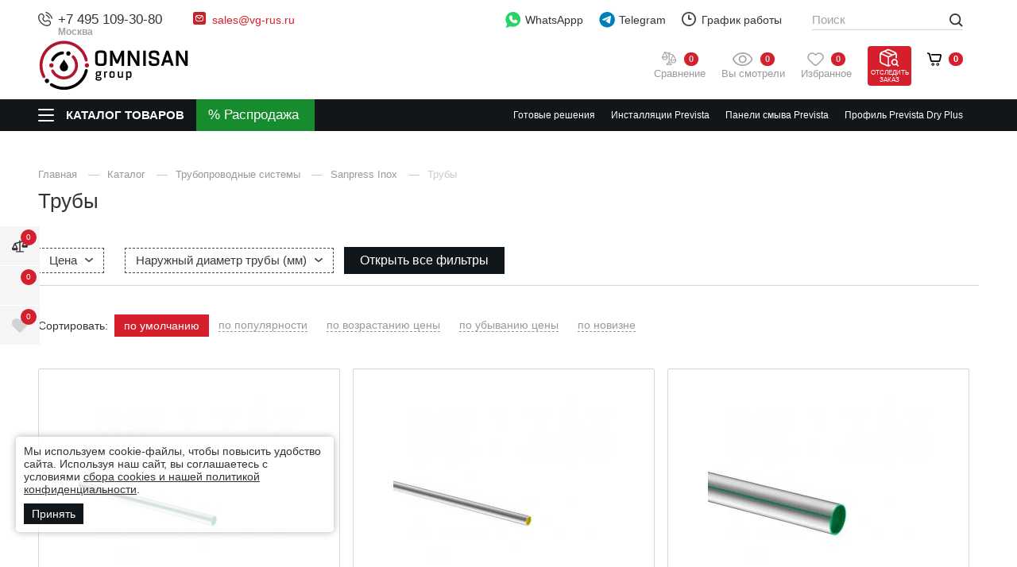

--- FILE ---
content_type: text/html; charset=utf-8
request_url: https://vg-rus.ru/truboprovodnye-sistemy/sanpress-inox/truby/
body_size: 41714
content:
<!DOCTYPE html>
<html lang="ru" class="        has-fix-panel  in-line-5-card    order_in_order hide-head-on-scroll  ">
<head>
    <meta charset="UTF-8">

    
    <title>Трубы</title>

                    <link rel="canonical" href="https://vg-rus.ru/truboprovodnye-sistemy/sanpress-inox/truby/" />
    

    
    <meta name="description" content="Трубы">    
    <meta property="og:title" content="Трубы">
    <meta property="og:description" content="Трубы">
              <meta property="og:image" content="https://omnisan.storage.yandexcloud.net/6/netcat_files/multifile/552/36032/309_502_PPm2205i616014v01.jpg" />
          <meta name="og:site_name" content="Сантехника VIEGA – официальный дилер в России">
    <meta name="og:url" content="https://vg-rus.ru">
    <meta property="og:type" content="website"> 

    <meta content="width=device-width, initial-scale=1, maximum-scale=1.0, user-scalable=no" name="viewport">

    
    <!--link rel="preconnect" href="https://fonts.googleapis.com">
    <link rel="preconnect" href="https://fonts.gstatic.com" crossorigin>
    <link href="https://fonts.googleapis.com/css2?family=Open+Sans:wght@400;500;600&amp;family=Roboto:ital,wght@0,300;0,400;0,500;0,700;0,900;1,400;1,500&amp;display=swap" rel="stylesheet"-->

            <link href="/netcat/admin/js/min/min_9f1564253f77a007a5b43cb35c402f4b.css" async rel="stylesheet">
        
    <script>
      var HTTP_HOST = "vg-rus.ru",
              catalogue_id = 6,
              AUTH_USER_ID = 0,
              yaCounter = 57040153;
    </script>
            <style>
            .header .logo {max-width: 240px;}
                            @media screen and (max-width: 767.98px){
                  .header .logo {
                      max-width: 150px;
                  }
                }
                    </style>
        
    <script>
        window.dataLayer = window.dataLayer || [];
        window.dataLayer.push({
            "order_history": {
                "ordered":0,
                "finished":0            }
        })
    </script>
    <link rel="apple-touch-icon" sizes="180x180" href="/favicon/vg/apple-touch-icon.png">
    <link rel="icon" type="image/png" sizes="32x32" href="/favicon/vg/favicon-32x32.png">
    <link rel="icon" type="image/png" sizes="16x16" href="/favicon/vg/favicon-16x16.png">
    <link rel="manifest" href="/favicon/vg/site.webmanifest">
    <link rel="mask-icon" href="/favicon/vg/safari-pinned-tab.svg" color="#5bbad5">
    <meta name="msapplication-TileColor" content="#b91d47">
    <meta name="theme-color" content="#ffffff">    
    <style>
                        @media screen and (max-width: 767px) {
                                }
    </style>

    <script type="application/ld+json">
    {
      "@context": "http://schema.org",
      "@type": "BreadcrumbList",
      "itemListElement": [
         {
          "@type": "ListItem",
          "position":1,
          "item": {
            "@id": "https://vg-rus.ru/katalog/",
            "name": "Каталог"
          }
         }
                        ,{
                "@type": "ListItem",
                "position":2,
                "item": {
                  "@id": "https://vg-rus.ru/truboprovodnye-sistemy/",
                  "name": "Трубопроводные системы"
                }
               }
                               ,{
                "@type": "ListItem",
                "position":3,
                "item": {
                  "@id": "https://vg-rus.ru/truboprovodnye-sistemy/sanpress-inox/",
                  "name": "Sanpress Inox"
                }
               }
                               ,{
                "@type": "ListItem",
                "position":4,
                "item": {
                  "@id": "https://vg-rus.ru/truboprovodnye-sistemy/sanpress-inox/truby/",
                  "name": "Трубы"
                }
               }
                     ]
    }
    </script>



             

        </head>
<body class="vg-theme alcaplast-theme     " limit_soput_lines="0">

    <!-- Roistat Counter Start -->
<script>
(function(w, d, s, h, id) {
    w.roistatProjectId = id; w.roistatHost = h;
    var p = d.location.protocol == "https:" ? "https://" : "http://";
    var u = /^.*roistat_visit=[^;]+(.*)?$/.test(d.cookie) ? "/dist/module.js" : "/api/site/1.0/"+id+"/init?referrer="+encodeURIComponent(d.location.href);
    var js = d.createElement(s); js.charset="UTF-8"; js.async = 1; js.src = p+h+u; var js2 = d.getElementsByTagName(s)[0]; js2.parentNode.insertBefore(js, js2);
})(window, document, 'script', 'cloud.roistat.com', '5bd13d01ad290a67176fca5391e5c0ed');
</script>
<!-- Roistat Counter End -->        
    <div class="wrapper">
            <div class="location-menu">
        <div class="container">
          <div class="location-menu__cover"><a class="location-menu__close" href="#">
              <svg class="icon icon-close ">
                <use xlink:href="/netcat_template/template/omnisan/img/sprite.svg?v123#close"></use>
              </svg></a>
            <div class="location-menu__title">Выберите свой город</div>
            <ul class="location-menu__list">
              <li>
                <div class="letter">А</div><a href="#">Абакан</a>
              </li>
              <li><a href="#">Архангельск</a></li>
              <li><a href="#">Астрахань</a></li>
              <li>
                <div class="letter">Б</div><a href="#">Барнаул</a>
              </li>
              <li><a href="#">Белгород</a></li>
              <li><a href="#">Благовещенск</a></li>
              <li><a href="#">Брянск</a></li>
              <li>
                <div class="letter">В</div><a href="#">Великий Новгород</a>
              </li>
              <li><a href="#">Владивосток</a></li>
              <li><a href="#">Владикавказ</a></li>
              <li><a href="#">Владимир</a></li>
              <li><a href="#">Волгоград</a></li>
              <li><a href="#">Вологда</a></li>
              <li><a href="#">Воронеж</a></li>
              <li>
                <div class="letter">Г</div><a href="#">Грозный</a>
              </li>
              <li>
                <div class="letter">Е</div><a href="#">Екатеринбург</a>
              </li>
              <li>
                <div class="letter">И</div><a href="#">Иваново</a>
              </li>
              <li><a href="#">Ижевск</a></li>
              <li><a href="#">Иркутск</a></li>
              <li>
                <div class="letter">Й</div><a href="#">Йошкар-Ола</a>
              </li>
              <li>
                <div class="letter">К</div><a href="#">Казань</a>
              </li>
              <li><a href="#">Калининград</a></li>
              <li><a href="#">Калуга</a></li>
              <li><a href="#">Кемерово</a></li>
              <li><a href="#">Киров</a></li>
              <li><a href="#">Кострома</a></li>
              <li><a href="#">Краснодар</a></li>
              <li><a href="#">Красноярск</a></li>
              <li><a href="#">Курган</a></li>
              <li><a href="#">Курск</a></li>
              <li>
                <div class="letter">Л</div><a href="#">Липецк</a>
              </li>
              <li>
                <div class="letter">М</div><a href="#">Магадан</a>
              </li>
              <li><a href="#">Майкоп</a></li>
              <li><a href="#">Махачкала</a></li>
              <li class="active"><a href="#">Москва</a></li>
              <li><a href="#">Мурманск</a></li>
              <li>
                <div class="letter">Н</div><a href="#">Набережные Челны</a>
              </li>
              <li><a href="#">Нальчик</a></li>
              <li><a href="#">Нижний Новгород</a></li>
              <li><a href="#">Новосибирск</a></li>
              <li>
                <div class="letter">О</div><a href="#">Омск</a>
              </li>
              <li><a href="#">Орел</a></li>
              <li><a href="#">Оренбург</a></li>
              <li>
                <div class="letter">П</div><a href="#">Пенза</a>
              </li>
              <li><a href="#">Пермь</a></li>
              <li><a href="#">Петрозаводск</a></li>
              <li><a href="#">Петропавловск-Камчатский</a></li>
              <li><a href="#">Псков</a></li>
              <li>
                <div class="letter">Р</div><a href="#">Ростов-на-Дону</a>
              </li>
              <li><a href="#">Рязань</a></li>
              <li>
                <div class="letter">С</div><a href="#">Самара</a>
              </li>
              <li><a href="#">Санкт-Петербург</a></li>
              <li><a href="#">Саранск</a></li>
              <li><a href="#">Саратов</a></li>
              <li><a href="#">Симферополь</a></li>
              <li><a href="#">Смоленск</a></li>
              <li><a href="#">Ставрополь</a></li>
              <li><a href="#">Сыктывкар</a></li>
              <li>
                <div class="letter">Т</div><a href="#">Тамбов</a>
              </li>
              <li><a href="#">Тверь</a></li>
              <li><a href="#">Томск</a></li>
              <li><a href="#">Тула</a></li>
              <li><a href="#">Тюмень</a></li>
              <li>
                <div class="letter">У</div><a href="#">Улан-Удэ</a>
              </li>
              <li><a href="#">Ульяновск</a></li>
              <li><a href="#">Уфа</a></li>
              <li>
                <div class="letter">Х</div><a href="#">Хабаровск</a>
              </li>
              <li>
                <div class="letter">Ч</div><a href="#">Чебоксары</a>
              </li>
              <li><a href="#">Челябинск</a></li>
              <li><a href="#">Черкесск</a></li>
              <li><a href="#">Чита</a></li>
              <li>
                <div class="letter">Ю</div><a href="#">Южно-Сахалинск</a>
              </li>
              <li>
                <div class="letter">Я</div><a href="#">Якутск</a>
              </li>
              <li><a href="#">Ярославль</a></li>
            </ul>
          </div>
        </div>
      </div>

      <header class="header compensate-for-scrollbar">
                    <div class="header__top v2">
                <div class="container">
                    <div class="header__top-cover">
                        <div class="header-top-row">
                            <div class="header-top-col col-left">
                                <div class="header-top-elem top-elem-tel">
                                    <div class="contact-item tel contact-dropdown ">
                                        <svg class="icon icon-tel " width="12" height="12" viewBox="0 0 12 12" fill="none" xmlns="http://www.w3.org/2000/svg">
                                            <path d="M6.16013 0.387595C6.20087 0.135967 6.43878 -0.0347251 6.69036 0.00600785C6.70599 0.00899251 6.75608 0.0183588 6.78236 0.024205C6.83485 0.0358975 6.90808 0.053904 6.99941 0.0805074C7.18206 0.133702 7.4372 0.221334 7.74342 0.36173C8.35654 0.642817 9.17243 1.13452 10.0191 1.98118C10.8657 2.82784 11.3574 3.64373 11.6386 4.25684C11.7789 4.56307 11.8666 4.81821 11.9197 5.00085C11.9464 5.09218 11.9643 5.16542 11.976 5.21793C11.9819 5.24419 11.9862 5.26528 11.9891 5.28085L11.9927 5.30005C12.0335 5.55166 11.8643 5.79936 11.6126 5.8401C11.3618 5.88071 11.1254 5.71086 11.0837 5.4604C11.0824 5.45369 11.0789 5.43566 11.075 5.41861C11.0675 5.38452 11.0543 5.33046 11.0335 5.25899C10.9918 5.11601 10.9195 4.90349 10.7994 4.64154C10.5595 4.11826 10.1281 3.39567 9.36634 2.6339C8.6046 1.87213 7.88201 1.44074 7.35874 1.20084C7.09676 1.08074 6.88427 1.00841 6.74125 0.966767C6.6698 0.945948 6.57996 0.925326 6.54586 0.917732C6.2954 0.875996 6.11952 0.638504 6.16013 0.387595Z" fill="#444444"/>
                                            <path fill-rule="evenodd" clip-rule="evenodd" d="M6.29914 2.5104C6.36918 2.26531 6.62463 2.12339 6.86968 2.19341L6.74291 2.6372C6.86968 2.19341 6.86968 2.19341 6.86968 2.19341L6.8706 2.19367L6.87152 2.19394L6.87362 2.19454L6.87835 2.19597L6.89054 2.19976C6.89983 2.20272 6.9114 2.20659 6.92525 2.21149C6.95288 2.2213 6.98937 2.23525 7.03417 2.25445C7.12383 2.29287 7.24636 2.35221 7.39682 2.44126C7.69806 2.61953 8.1092 2.91565 8.59229 3.39871C9.07537 3.88178 9.3715 4.29298 9.54972 4.59419C9.63883 4.74466 9.69815 4.86717 9.73655 4.95682C9.75575 5.00162 9.76972 5.03815 9.7795 5.06579C9.78443 5.07961 9.78831 5.09119 9.79126 5.10047L9.79501 5.11265L9.79649 5.11742L9.79704 5.11947L9.79735 5.12041C9.79735 5.12041 9.7976 5.1213 9.35378 5.2481L9.7976 5.1213C9.86763 5.3664 9.72572 5.62185 9.48061 5.69188C9.23759 5.7613 8.98435 5.6224 8.91186 5.38112L8.90958 5.37448C8.90626 5.36523 8.89949 5.34703 8.88811 5.32044C8.86534 5.26731 8.82404 5.1804 8.75537 5.06434C8.61813 4.83249 8.37031 4.48219 7.9396 4.05144C7.50882 3.62069 7.15848 3.37287 6.92666 3.23566C6.8106 3.16697 6.72371 3.12567 6.67054 3.1029C6.64395 3.09151 6.6258 3.08472 6.6165 3.08144L6.60992 3.07916C6.36862 3.00663 6.22967 2.75342 6.29914 2.5104Z" fill="#444444"/>
                                            <path fill-rule="evenodd" clip-rule="evenodd" d="M1.08153 1.94247C2.11543 0.908563 3.86016 0.987161 4.58007 2.2771L4.97946 2.99276C5.44956 3.83512 5.24925 4.89796 4.56106 5.5946C4.55189 5.60715 4.50327 5.67786 4.49724 5.80143C4.48955 5.95916 4.54555 6.32396 5.11073 6.88914C5.67572 7.4542 6.04046 7.51032 6.19831 7.50263C6.322 7.49666 6.39278 7.44804 6.40533 7.43887C7.10196 6.75068 8.1648 6.5503 9.00715 7.02047L9.72279 7.41986C11.0127 8.13974 11.0913 9.88445 10.0574 10.9184C9.50439 11.4714 8.76906 11.9628 7.90492 11.9956C6.62435 12.0441 4.49798 11.7134 2.39225 9.60764C0.286505 7.50189 -0.0441955 5.37557 0.00434673 4.09498C0.0371103 3.23084 0.528496 2.4955 1.08153 1.94247ZM3.774 2.72695C3.40536 2.06643 2.41477 1.91467 1.73425 2.59519C1.2571 3.07234 0.946909 3.599 0.926779 4.12995C0.886292 5.19787 1.14995 7.05991 3.04498 8.95489C4.94002 10.8499 6.80201 11.1136 7.86997 11.0731C8.40093 11.053 8.92758 10.7428 9.4047 10.2656C10.0852 9.58512 9.93344 8.59452 9.27294 8.2259L8.5573 7.82651C8.11212 7.57807 7.48676 7.66281 7.0478 8.10177C7.00472 8.14485 6.7302 8.40098 6.24317 8.42467C5.74452 8.44892 5.141 8.22485 4.45804 7.54189C3.7748 6.85868 3.55084 6.25498 3.57526 5.75632C3.59911 5.2692 3.85525 4.99498 3.8981 4.95211C4.33705 4.51314 4.42185 3.8878 4.17342 3.44261L3.774 2.72695Z" fill="#444444"/>
                                        </svg>
<a class="utmstat_tel" href="tel:+74951093080">+7 495 109-30-80                                          
                                        </a>
                                        <span>Москва</span>
                                        
                                                                            </div>
                                </div>

                                <div class="header-top-elem hide-on-mob top-elem-email">
                                    <div class="contact-item email contact-dropdown">
                                        <svg class="icon" width="16" height="16" viewBox="0 0 16 16" fill="none" xmlns="http://www.w3.org/2000/svg">
                                            <path d="M13.6 0H2.4C1.07452 0 0 1.07452 0 2.4V13.6C0 14.9255 1.07452 16 2.4 16H13.6C14.9255 16 16 14.9255 16 13.6V2.4C16 1.07452 14.9255 0 13.6 0Z" fill="#CB2027"/>
                                            <path fill-rule="evenodd" clip-rule="evenodd" d="M3.62513 4.84622C4.08249 4.32804 4.75325 4 5.5 4H10.5C11.1337 4 11.7134 4.23642 12.1538 4.62513C12.672 5.08249 13 5.75325 13 6.5V9.5C13 10.8807 11.8807 12 10.5 12H5.5C4.11929 12 3 10.8807 3 9.5V6.5C3 5.86631 3.23642 5.28663 3.62513 4.84622ZM4.78626 5.18024L7.98403 7.83672L10.9923 5.08253C10.8382 5.02902 10.6726 5 10.5 5H5.5C5.24156 5 4.99855 5.06515 4.78626 5.18024ZM11.7799 5.71725L8.33764 8.86879C8.15332 9.03753 7.87272 9.04429 7.6805 8.8846L4.115 5.92264C4.04086 6.10025 4 6.29518 4 6.5V9.5C4 10.3284 4.67157 11 5.5 11H10.5C11.3284 11 12 10.3284 12 9.5V6.5C12 6.21309 11.9197 5.9452 11.7799 5.71725Z" fill="white"/>
                                        </svg><a href="mailto:sales@vg-rus.ru">sales@vg-rus.ru</a>                                                                            </div> 
                                </div>
                            </div>
                            <div class="header-top-col col-right">
                                <div class="header-top-elem hide-on-mob top-elem-whatsapp">
                                    <a class="gt-watsapp-on-head" href="https://www.acebot.ru/wa?/79263176754" target="_blank" >
                                        <svg width="29" height="30" viewBox="0 0 29 30" fill="none" xmlns="http://www.w3.org/2000/svg">
                                            <path d="M14.0625 0C6.28125 0 0 6.28125 0 14.0625C0 17.25 1.03125 20.25 3 22.6875L1.03125 28.6875C0.9375 29.0625 1.03125 29.4375 1.3125 29.7188C1.40625 29.9062 1.6875 30 1.875 30C1.96875 30 2.15625 30 2.25 29.9062L8.71875 27C10.4063 27.75 12.1875 28.125 14.0625 28.125C21.8438 28.125 28.125 21.8438 28.125 14.0625C28.125 6.28125 21.8438 0 14.0625 0Z" fill="#25D366"/>
                                            <path d="M22.2188 19.2188C21.8438 20.3438 20.4375 21.2812 19.2188 21.4688C18.9375 21.5625 18.6563 21.5625 18.2813 21.5625C17.5313 21.5625 16.4062 21.375 14.4375 20.5312C12.1875 19.5938 9.9375 17.625 8.15625 15.0938V15C7.59375 14.1562 6.5625 12.5625 6.5625 10.875C6.5625 8.8125 7.59375 7.78125 7.96875 7.3125C8.4375 6.84375 9.09375 6.5625 9.84375 6.5625C10.0313 6.5625 10.125 6.5625 10.3125 6.5625C10.9688 6.5625 11.4375 6.75 11.9062 7.6875L12.2813 8.4375C12.5625 9.1875 12.9375 10.0313 13.0312 10.125C13.3125 10.6875 13.3125 11.1562 13.0312 11.625C12.9375 11.9062 12.75 12.0938 12.5625 12.2813C12.4688 12.4688 12.375 12.5625 12.2813 12.5625C12.1875 12.6562 12.1875 12.6563 12.0938 12.75C12.375 13.2188 12.9375 14.0625 13.6875 14.7188C14.8125 15.75 15.6563 16.0312 16.125 16.2187C16.3125 16.0312 16.5 15.6562 16.7812 15.375L16.875 15.1875C17.3438 14.5313 18.0938 14.3438 18.8438 14.625C19.2188 14.8125 21.2813 15.75 21.2813 15.75L21.4688 15.8438C21.75 16.0312 22.125 16.125 22.3125 16.5C22.6875 17.3438 22.4063 18.5625 22.2188 19.2188Z" fill="white"/>
                                        </svg>

                                        WhatsAppp
                                    </a>
                                </div>

                                <div class="header-top-elem top-elem-tg">
                                    <a class="gt-watsapp-on-head" href="https://t.me/OMNISAN_group_bot" target="_blank">
                                        <svg class="only-for-desctop" width="28" height="28" viewBox="0 0 28 28" fill="none" xmlns="http://www.w3.org/2000/svg">
                                            <path d="M14.2423 27.2727C21.7735 27.2727 27.8787 21.1675 27.8787 13.6364C27.8787 6.10521 21.7735 0 14.2423 0C6.71117 0 0.605957 6.10521 0.605957 13.6364C0.605957 21.1675 6.71117 27.2727 14.2423 27.2727Z" fill="#007DBB"/>
                                            <path d="M21.0474 7.99552C21.1688 7.21096 20.4229 6.5917 19.7253 6.89798L5.83142 12.9981C5.33117 13.2178 5.36776 13.9756 5.88659 14.1407L8.75182 15.0532C9.29873 15.2274 9.89084 15.1373 10.3684 14.8074L16.8283 10.3444C17.0231 10.2098 17.2355 10.4868 17.069 10.6583L12.419 15.4525C11.968 15.9176 12.0575 16.7056 12.6001 17.0459L17.8063 20.3106C18.3902 20.6768 19.1414 20.309 19.2506 19.6033L21.0474 7.99552Z" fill="white"/>
                                        </svg>
                                        <svg class="only-for-mob" width="22" height="19" viewBox="0 0 22 19" fill="none" xmlns="http://www.w3.org/2000/svg">
                                            <path d="M21.0864 0.352157C20.6788 0.000548129 20.1176 -0.0967723 19.6191 0.101008L1.53478 7.21795C0.797988 7.50992 0.431161 8.34813 0.719606 9.08902C0.901453 9.5505 1.2965 9.88014 1.77933 9.97746L6.47598 10.9193V16.7616C6.46971 17.355 6.81772 17.8792 7.3664 18.099C7.54824 18.1743 7.73636 18.212 7.92761 18.212C8.30384 18.212 8.67067 18.0551 8.93717 17.7851L11.5614 15.1574L15.5087 18.6358C15.7721 18.8713 16.1076 19 16.4587 19C16.6092 19 16.7566 18.9749 16.9039 18.9309C17.3867 18.7771 17.7567 18.3721 17.8664 17.8792L21.5504 1.77429C21.6695 1.24374 21.4908 0.700627 21.0864 0.352157ZM16.628 2.69413L6.97762 9.67294L2.03015 8.6809C1.97999 8.67148 1.93923 8.63067 1.93609 8.58358V8.5616C1.92982 8.50823 1.95804 8.46114 2.01134 8.44231H2.01448L16.628 2.69413ZM20.2054 1.73662L16.581 17.5779C16.5747 17.6061 16.5528 17.6344 16.5245 17.6564C16.4995 17.672 16.465 17.6783 16.4368 17.672L16.4274 17.6689C16.4085 17.6658 16.396 17.6564 16.3772 17.6407L8.18784 10.4264L20.2054 1.73662ZM10.5707 14.2815L8.00599 16.8495C7.95583 16.8998 7.87745 16.8998 7.83042 16.8495C7.80847 16.8276 7.79593 16.793 7.79593 16.7585V11.836L10.5707 14.2815Z" fill="#474747"/>
                                        </svg>

                                        Telegram
                                    </a>
                                </div>

                                <div class="header-top-elem hide-on-mob top-elem-worck">
                                    <div class="contact-item working contact-dropdown">
                                        <svg class="icon icon-time " width="18" height="18" viewBox="0 0 18 18" fill="none" xmlns="http://www.w3.org/2000/svg">
                                            <path d="M9 18C7.78488 18 6.60756 17.7624 5.49505 17.2925C4.42304 16.8389 3.46175 16.1908 2.63546 15.3645C1.80918 14.5383 1.16112 13.577 0.707471 12.505C0.237624 11.3924 0 10.2151 0 9C0 7.78488 0.237624 6.60756 0.707471 5.49505C1.16112 4.42304 1.80918 3.46175 2.63546 2.63546C3.46175 1.80918 4.42304 1.16112 5.49505 0.707471C6.60756 0.237624 7.78488 0 9 0C10.2151 0 11.3924 0.237624 12.505 0.707471C13.577 1.16112 14.5383 1.80918 15.3645 2.63546C16.1908 3.46175 16.8389 4.42304 17.2925 5.49505C17.7624 6.60486 18 7.78488 18 9C18 10.2151 17.7624 11.3924 17.2925 12.505C16.8389 13.577 16.1908 14.5383 15.3645 15.3645C14.5383 16.1908 13.577 16.8389 12.505 17.2925C11.3924 17.7624 10.2151 18 9 18ZM9 1.79838C5.0306 1.79838 1.79838 5.0306 1.79838 9C1.79838 12.9694 5.0306 16.2016 9 16.2016C12.9694 16.2016 16.2016 12.9694 16.2016 9C16.2016 5.0306 12.9694 1.79838 9 1.79838ZM11.7003 9.89919H9C8.50315 9.89919 8.10081 9.49685 8.10081 9V4.49865C8.10081 4.0018 8.50315 3.59946 9 3.59946C9.49685 3.59946 9.89919 4.0018 9.89919 4.49865V8.09811H11.7003C12.1971 8.09811 12.5995 8.50045 12.5995 8.9973C12.5995 9.49415 12.1971 9.89919 11.7003 9.89919Z" fill="#444444"/>
                                        </svg>График работы
                                        <button class="contact-dropdown__btn">
                                          <svg class="icon icon-chevron-down ">
                                            <use xlink:href="/netcat_template/template/omnisan/img/sprite.svg?v123#chevron-down"></use>
                                          </svg>
                                        </button>
                                        <div class="contact-dropdown__dropdown">
                                          <ul class="working__list">
                                            <li><span>Пн - Пт</span>10:00 - 19:00</li>
<li><span>Сб</span>10:00 - 17:00</li>
<li><span>Вс</span>выходной</li>                                          </ul>
                                        </div>
                                    </div>
                                </div>

                                <div class="header-top-elem hide-on-mob top-elem-nav">
                                    <div class="header__nav-top">
                                        <ul>
                                          <li><a href='/o-kompanii/'>
				                    <svg class='icon icon-house_serv'>
				                      <use xlink:href='/netcat_template/template/omnisan/img/sprite.svg#house_serv'></use>
				                    </svg>О компании</a></li><li><a href='/adres-i-kontakty/'>
				                    <svg class='icon icon-contact_serv'>
				                      <use xlink:href='/netcat_template/template/omnisan/img/sprite.svg#contact_serv'></use>
				                    </svg>Контакты</a></li><li><a href='/garantiya-i-vozvrat/'>
				                    <svg class='icon icon-gar_serv'>
				                      <use xlink:href='/netcat_template/template/omnisan/img/sprite.svg#gar_serv'></use>
				                    </svg>Гарантия и возврат</a></li><li><a href='/dostavka/'>
				                    <svg class='icon icon-car_serv'>
				                      <use xlink:href='/netcat_template/template/omnisan/img/sprite.svg#car_serv'></use>
				                    </svg>Доставка</a></li><li><a href='/zakaz-i-oplata/'>
				                    <svg class='icon icon-box_serv'>
				                      <use xlink:href='/netcat_template/template/omnisan/img/sprite.svg#box_serv'></use>
				                    </svg>Заказ и оплата</a></li>  
                                          <li><a href="https://hh.ru/employer/2871683?hhtmFrom=vacancy" target="_blank">
                                            <svg class="icon icon-vac_serv">
                                              <use xlink:href="/netcat_template/template/omnisan/img/sprite.svg?v123#vac_serv"></use>
                                            </svg>
                                            Наши вакансии</a></li>                
                                        </ul>
                                        <div class="header__more-nav" style="display: none;">
                                          <div class="header__more-nav-btn">Еще
                                            <svg class="icon icon-chevron-down ">
                                              <use xlink:href="/netcat_template/template/omnisan/img/sprite.svg?v123#chevron-down"></use>
                                            </svg>
                                          </div>
                                          <div class="header__nav-dropdown" style="display: none;"></div>
                                        </div>
                                    </div>
                                </div>
                            </div>
                        </div>
                    </div>
                </div>
            </div>

            <div class="header__main v2">
                <div class="container">
                    <div class="header__main-cover">
                        <div class="header-top-row">
                            <div class="header-top-col full-width">
                                <div class="header-top-elem top-elem-logo">
                                    <a alt="Сантехника VIEGA – официальный дилер в России" title="Сантехника VIEGA – официальный дилер в России" class="logo" href="/">
                                        <img  src="/netcat_files/c/omnisan2_black_red_0.svg" data-srcset="/netcat_files/c/omnisan2_black_red_0.svg" " data-d-srcset="/netcat_files/c/omnisan2_black_red_0.svg" srcset="/netcat_template/template/omnisan/assets/images/image_lazy.svg" image_lazy="1"  alt="">
                                    </a>
                                                                            <a class="header__a-catalog-btn-sale" href="/rasprodazha/" data-title="Распродажа">
                                            <svg width="21" height="21" viewBox="0 0 21 21" fill="none" xmlns="http://www.w3.org/2000/svg">
                                                <path d="M4.45085 0C1.99669 0 0 1.9966 0 4.45085C0 6.90501 1.9966 8.90152 4.45085 8.90152C6.90501 8.90152 8.9017 6.90492 8.9017 4.45085C8.9017 1.99669 6.9051 0 4.45085 0ZM4.45102 5.93435C3.63294 5.93435 2.96744 5.26893 2.96744 4.45085C2.96744 3.63277 3.63294 2.96726 4.45102 2.96726C5.26911 2.96726 5.93461 3.63277 5.93461 4.45085C5.93461 5.26885 5.26902 5.93435 4.45102 5.93435Z" fill="white"/>
                                                <path d="M16.321 11.8699C13.8668 11.8699 11.8701 13.8665 11.8701 16.3205C11.8701 18.7747 13.8667 20.7714 16.321 20.7714C18.7751 20.7714 20.7718 18.7748 20.7718 16.3205C20.7718 13.8664 18.7751 11.8699 16.321 11.8699ZM16.321 17.8041C15.5029 17.8041 14.8374 17.1386 14.8374 16.3205C14.8374 15.5025 15.5029 14.837 16.321 14.837C17.1391 14.837 17.8046 15.5026 17.8046 16.3205C17.8046 17.1386 17.1391 17.8041 16.321 17.8041Z" fill="white"/>
                                                <path d="M17.7298 3.04286C17.1505 2.46358 16.2111 2.46358 15.6317 3.04286L3.04292 15.6316C2.46356 16.2109 2.46356 17.1504 3.04292 17.7297C3.33265 18.0195 3.71235 18.1644 4.09196 18.1644C4.47158 18.1644 4.85137 18.0195 5.14101 17.7297L17.7299 5.14094C18.3092 4.56158 18.3092 3.62213 17.7298 3.04286Z" fill="white"/>
                                            </svg>
                                        </a>
                                                                    </div>
                                <div class="header-top-elem search-parent top-elem-search">
                                    <div class="search-block">
                                        <form class="search-form" action="/poisk/" method="get" data-hints='0'>
                                          <div class="search-form__input-wrap">
                                            <input class="js-search-input" id="search-voice-field" type="text" placeholder="Поиск" name="q" value="" autocomplete="off">
                                            <span class="clear_search"></span>
                                                                                      </div>
                                          <button class="btn btn-primary search-form__btn">
                                            <svg class="icon icon-def-search ">
                                              <use xlink:href="/netcat_template/template/omnisan/img/sprite-def.svg?v123#search"></use>
                                            </svg>
                                          </button>
                                          
                                        </form>
                                        <div class="search-result js-search-suggest">
                                          <div class="search-result__cover">
                                            <div class="search-result__goods">
                                              <div class="search-result__title">Товары</div>
                                              <ul class="search-result__list">
                                                
                                              </ul><a class="search-result__all-link" href="#">Все найденные товары (0)</a>
                                            </div>
                                          </div>
                                        </div>
                                    </div>
                                </div>

                                <div class="header-top-elem top-elem-compare">
                                    <a class="user-state compare-head " href="/compare/">
                                        <svg width="19" height="18" viewBox="0 0 19 18" fill="none" xmlns="http://www.w3.org/2000/svg">
                                            <path d="M0 6.70006C0.496759 5.71984 0.994468 4.74057 1.4898 3.75988C2.05447 2.64098 2.6163 1.52066 3.18002 0.401295C3.37806 0.00664205 3.60221 -0.0816917 4.01824 0.0698055C5.23924 0.513849 6.46024 0.957892 7.68077 1.40479C7.77717 1.43993 7.84319 1.4499 7.92772 1.36109C8.41071 0.852937 9.05231 0.700965 9.67778 0.959317C10.3313 1.22907 10.6827 1.7225 10.7003 2.43915C10.7003 2.45672 10.705 2.47381 10.7098 2.50468C11.2592 2.7051 11.8135 2.90741 12.3677 3.10877C13.0948 3.3733 13.8209 3.64067 14.5499 3.89903C14.7589 3.97311 14.8985 4.10229 14.9973 4.29938C15.9889 6.27597 16.9743 8.25635 17.9892 10.2211C18.1953 10.6205 18.2286 11.0032 18.1526 11.4183C17.8501 13.0743 16.593 14.2749 14.9203 14.51C13.0482 14.7736 11.1619 13.4196 10.809 11.5589C10.7848 11.4311 10.7611 11.3029 10.7468 11.1737C10.715 10.8874 10.7459 10.6209 10.8836 10.3512C11.8025 8.55032 12.7077 6.74233 13.6172 4.93624C13.6461 4.87877 13.6732 4.82036 13.7093 4.7458C13.62 4.7097 13.5407 4.67503 13.4595 4.64559C12.4603 4.28181 11.4596 3.92087 10.4619 3.55329C10.3522 3.51292 10.2895 3.52812 10.2016 3.60648C10.0705 3.72283 9.91951 3.82162 9.76326 3.90235C9.664 3.95364 9.62933 4.00398 9.62981 4.11464C9.63408 5.16325 9.63266 6.21185 9.63266 7.26046C9.63266 9.37572 9.63266 11.4905 9.63266 13.6058V13.8067C10.0739 13.8109 10.488 13.8755 10.8693 14.0645C11.8799 14.5656 12.4251 15.38 12.4736 16.5118C12.4893 16.876 12.2613 17.1016 11.8947 17.1045C11.3139 17.1092 10.7335 17.1059 10.1527 17.1059C8.89654 17.1059 7.6404 17.1059 6.38473 17.1059C5.91694 17.1059 5.71558 16.8988 5.72508 16.4306C5.7512 15.163 6.82117 13.9904 8.08587 13.8451C8.23831 13.8276 8.39124 13.8147 8.56743 13.7972C8.56743 13.7397 8.56743 13.6765 8.56743 13.6138C8.56743 10.4561 8.56648 7.29798 8.57075 4.14028C8.57075 4.00778 8.52991 3.94842 8.41166 3.89048C7.86978 3.62548 7.57106 3.18428 7.49887 2.58494C7.4927 2.5346 7.44853 2.46337 7.40532 2.44722C6.55807 2.1333 5.70893 1.82651 4.82654 1.50642C4.86168 1.58715 4.88353 1.64367 4.9106 1.69733C5.68898 3.22513 6.45502 4.76005 7.25619 6.27644C7.47275 6.68629 7.49698 7.08237 7.41197 7.50789C7.08095 9.16961 5.84475 10.3597 4.16641 10.5587C2.10814 10.8024 0.431221 9.37952 0.0717118 7.59242C0.0503408 7.48414 0.0242206 7.37681 0 7.26901C0 7.07904 0 6.88955 0 6.70006ZM14.4668 5.63626C13.6818 7.19587 12.9167 8.71654 12.1459 10.2477H16.7896C16.0155 8.71132 15.2514 7.1935 14.4668 5.63626ZM3.71809 1.71775C2.94114 3.26074 2.17985 4.77382 1.41239 6.29734H6.05182C5.27248 4.76812 4.50312 3.25837 3.71762 1.71775H3.71809ZM11.8795 11.3471C12.0257 12.3363 13.0482 13.5075 14.5784 13.4609C15.7571 13.4248 16.9758 12.4019 17.0522 11.3471H11.8795ZM1.14217 7.39011C1.30554 8.43255 2.36412 9.61413 3.94558 9.50775C5.10104 9.42986 6.32014 8.33994 6.31539 7.39011H1.14217ZM11.293 16.0169C11.1733 15.4874 10.5692 14.9559 9.98267 14.9161C9.44697 14.8795 8.90747 14.8852 8.36987 14.898C7.89733 14.9094 7.50172 15.1184 7.20015 15.4807C7.07288 15.6341 6.98264 15.8184 6.85822 16.0164H11.2925L11.293 16.0169ZM9.09981 1.92292C8.80726 1.92102 8.56695 2.15942 8.56743 2.45007C8.5679 2.73597 8.79871 2.97057 9.08271 2.97485C9.39093 2.9796 9.63408 2.74784 9.63408 2.44912C9.63408 2.15847 9.39663 1.92482 9.09981 1.92292Z" fill="#A3A3A3"/>
                                        </svg>                                        
                                        <span class="user-state__quantity js-count-info-compare">0</span><br>
                                        <span class="user-state__text">Сравнение</span>
                                    </a>
                                </div>

                                <div class="header-top-elem top-elem-recent">
                                    <a class="user-state recent-head " href="/vy-smotreli/">
                                        <svg width="26" height="17" viewBox="0 0 26 17" fill="none" xmlns="http://www.w3.org/2000/svg">
                                            <path d="M12.5065 0C18.0355 0.232328 22.1698 2.56627 24.9336 7.22279C25.4352 8.06755 25.4331 8.95139 24.94 9.80113C22.7659 13.5447 19.5538 15.8985 15.303 16.7369C9.35623 17.9099 3.33345 15.0829 0.367891 9.81179C-0.113817 8.95495 -0.130158 8.08105 0.364339 7.23273C2.56968 3.44727 5.82299 1.1112 10.1342 0.27922C10.9577 0.120072 11.8046 0.0795743 12.5058 0H12.5065ZM12.5932 15.4104C13.1744 15.3628 13.7051 15.3209 14.2351 15.274C14.3936 15.2598 14.5527 15.2392 14.709 15.2093C18.5392 14.4932 21.4579 12.4704 23.465 9.13328C23.7222 8.70557 23.7123 8.3219 23.4629 7.89206C20.8142 3.33359 15.6504 0.911552 10.4411 1.86786C6.63579 2.56627 3.76898 4.64657 1.80307 7.96879C1.58282 8.34109 1.58424 8.69846 1.80662 9.06933C4.2585 13.1575 7.9104 15.1916 12.5925 15.4104H12.5932Z" fill="#A3A3A3"/>
                                            <path d="M17.5694 8.52799C17.5595 11.252 15.3485 13.441 12.6266 13.4211C9.90401 13.4019 7.72424 11.2101 7.7349 8.50312C7.74556 5.77984 9.96298 3.58444 12.6785 3.6086C15.4046 3.63275 17.5801 5.82104 17.5701 8.52728L17.5694 8.52799ZM15.958 8.51804C15.9588 6.71412 14.4618 5.21784 12.6543 5.21784C10.8461 5.21784 9.34699 6.71057 9.34628 8.51378C9.34557 10.3156 10.844 11.814 12.65 11.8154C14.4554 11.8168 15.9573 10.3205 15.958 8.51804Z" fill="#A3A3A3"/>
                                        </svg>
                                        <span class="user-state__quantity js-count-info-recent">0</span><br>
                                        <span class="user-state__text">Вы смотрели</span>
                                    </a>
                                </div>

                                <div class="header-top-elem top-elem-fav">
                                    <a class="user-state fav-head js-fav-state " href="/izbrannoe/">
                                        <svg width="21" height="17" viewBox="0 0 21 17" fill="none" xmlns="http://www.w3.org/2000/svg">
                                            <path fill-rule="evenodd" clip-rule="evenodd" d="M2.49351 2.4484C4.48486 0.517198 7.71348 0.5172 9.70482 2.4484L10.5 3.21958L11.2952 2.44843C13.2865 0.517232 16.5151 0.517232 18.5065 2.44843C20.4978 4.37964 20.4978 7.51073 18.5065 9.44193L12.624 15.1468C11.4509 16.2844 9.54906 16.2844 8.37603 15.1468L2.4935 9.4419C0.502165 7.5107 0.502164 4.3796 2.49351 2.4484Z" stroke="#A3A3A3" stroke-width="1.5" stroke-linecap="round" stroke-linejoin="round"/>
                                        </svg>
                                        <span class="user-state__quantity js-fav-count-header js-count-info-fav">0</span><br>
                                        <span class="user-state__text">Избранное</span>
                                        
                                    </a>
                                </div>

                                <div class="header-top-elem top-elem-order">
                                    <a href="/status-zakaza/">
                                        <svg width="25" height="23" viewBox="0 0 25 23" xmlns="http://www.w3.org/2000/svg">
                                            <path d="M20.2195 7.4754C17.4149 8.71312 14.6561 9.92969 11.86 11.1632V20.8556C11.9629 20.8217 12.051 20.8006 12.1335 20.7654C12.4161 20.6455 12.6917 20.506 12.98 20.4031C13.3916 20.255 13.8385 20.4552 14.0189 20.8436C14.2001 21.2327 14.0718 21.7254 13.6848 21.9213C12.7897 22.3752 11.8811 22.7946 10.8337 22.7354C10.2734 22.7037 9.74119 22.5768 9.23088 22.3499C7.0099 21.3631 4.78046 20.3946 2.57075 19.3817C0.892503 18.612 0.0311759 17.2658 0.0170789 15.4177C-0.00124723 12.9732 -0.0111151 10.5281 0.0206031 8.08369C0.044568 6.20808 0.946776 4.86534 2.66379 4.09423C4.83332 3.12013 7.01131 2.16506 9.18084 1.19096C10.4002 0.643286 11.6069 0.64822 12.8242 1.19236C15.0022 2.16647 17.1886 3.12084 19.3617 4.10551C21.0984 4.89212 21.9548 6.27504 21.9809 8.16897C21.9971 9.34748 21.9866 10.526 21.9823 11.7045C21.9809 12.1387 21.7356 12.4679 21.3522 12.5771C20.9941 12.6786 20.5783 12.5257 20.4063 12.1817C20.3203 12.0097 20.2872 11.7954 20.2858 11.6002C20.2752 10.4661 20.2836 9.33127 20.278 8.19646C20.2766 7.96386 20.2421 7.73056 20.2209 7.4754H20.2195ZM1.76934 7.46553C1.7496 7.71434 1.71859 7.92298 1.71788 8.13162C1.71436 10.5662 1.71295 13.0014 1.71718 15.436C1.71859 16.5715 2.24934 17.3778 3.28124 17.8409C5.46557 18.8214 7.65413 19.7905 9.84199 20.7632C9.92587 20.8006 10.0154 20.8246 10.1465 20.8697V20.4947C10.1465 17.5061 10.1465 14.5176 10.1465 11.529C10.1465 11.0927 10.1465 11.0948 9.71864 10.9616C9.59318 10.9228 9.46912 10.8777 9.3493 10.8248C8.1292 10.287 6.90981 9.74784 5.69112 9.20792C4.40054 8.63558 3.11137 8.06184 1.77004 7.46624L1.76934 7.46553ZM2.70467 5.99662C2.76388 6.03962 2.77586 6.05231 2.79066 6.05865C5.18786 7.12298 7.58435 8.18941 9.98437 9.2481C10.5694 9.50607 11.1897 9.55189 11.7846 9.32493C12.5775 9.02255 13.3472 8.66096 14.1585 8.31065C14.0788 8.26272 14.038 8.2317 13.9921 8.21056C11.3877 6.98412 8.7833 5.75698 6.17536 4.53829C6.08161 4.49459 5.93289 4.49882 5.83562 4.54111C4.97429 4.91397 4.11719 5.29671 3.26221 5.68438C3.08106 5.76614 2.91331 5.87821 2.70397 5.99662H2.70467ZM19.3081 6.01354C19.0826 5.88314 18.9169 5.77107 18.7379 5.68719C18.3249 5.49336 17.9062 5.31221 17.4896 5.12684C15.6774 4.3219 13.866 3.51555 12.0531 2.71273C11.6119 2.51748 11.1354 2.36665 10.6716 2.51748C9.80181 2.79942 8.95388 3.15044 8.06999 3.48313C8.13414 3.55643 8.14189 3.57264 8.15458 3.57828C10.8041 4.82798 13.4543 6.07768 16.1067 7.32245C16.1737 7.35417 16.2801 7.35487 16.3485 7.32456C17.3127 6.90306 18.2741 6.4731 19.3088 6.01284L19.3081 6.01354Z"/>
                                            <path d="M22.2407 19.5502C22.8088 20.1162 23.3741 20.6801 23.9408 21.2432C24.1515 21.4526 24.2756 21.6972 24.2312 21.9988C24.1811 22.3386 23.9965 22.5853 23.6638 22.6938C23.3254 22.8045 23.0223 22.7276 22.7686 22.4753C22.2519 21.9608 21.7318 21.4483 21.2222 20.926C21.0932 20.7935 21.0051 20.7653 20.8267 20.8661C18.2977 22.3005 15.1583 20.8062 14.6685 17.9424C14.2935 15.7517 15.8223 13.5766 18.0087 13.1924C20.2671 12.7949 22.4275 14.2694 22.8363 16.4798C23.0386 17.5752 22.8334 18.5888 22.2407 19.5502ZM18.7947 14.8615C17.4442 14.8601 16.3474 15.9371 16.3432 17.27C16.339 18.6141 17.4385 19.7215 18.7841 19.7271C20.1184 19.7327 21.2074 18.6409 21.2095 17.2947C21.2116 15.9399 20.143 14.8636 18.794 14.8622L18.7947 14.8615Z"/>
                                        </svg>
                                        <span>Отследить заказ</span>                                        
                                    </a>
                                </div>
                                
                                
                                <div class="header-top-elem top-elem-cart">
                                    <div class="user-cart header__user-cart">
                                        <a href="/korzina/" class="user-state">
                                            <svg width="18" height="17" xmlns="http://www.w3.org/2000/svg" viewBox="0 0 183.32 170.63">
                                              <g id="Layer_1-2" data-name="Layer 1">
                                                <g>
                                                  <path class="cls-1" d="m135.03,132.55c-5-.03-9.74,1.91-13.39,5.51-3.68,3.63-5.73,8.43-5.75,13.5-.02,5.02,1.95,9.78,5.57,13.41,3.63,3.65,8.42,5.66,13.48,5.66h0c5.07,0,9.87-2.02,13.5-5.67,3.61-3.63,5.57-8.4,5.54-13.42-.08-10.38-8.58-18.9-18.95-18.99Zm-.09,27.25c-4.53,0-8.21-3.67-8.21-8.21s3.68-8.21,8.21-8.21,8.21,3.67,8.21,8.21-3.68,8.21-8.21,8.21Z"/>
                                                  <path class="cls-1" d="m177.94,25.82c-3.87-4.17-9.32-6.57-14.94-6.58-12.24-.03-24.48-.02-36.72-.02h-53.1s-4.4,0-4.4,0c-3.48,0-6.96-.02-10.44.02-4.63.05-8.34,3.26-9.01,7.82-.68,4.62,2,8.87,6.37,10.11,1.5.42,3.03.43,4.38.43h.03c33.88.01,67.76.01,101.63.01,1.39,0,2.39.3,2.82.84.53.67.34,1.92.18,2.61-4.6,19.82-9.21,39.64-13.84,59.45-.65,2.78-.94,3.01-3.83,3.01H61.16c-2.77,0-3.13-.29-3.76-3.08l-2.82-12.34c-5.07-22.19-10.13-44.37-15.23-66.55-1.43-6.25-5.12-10.84-10.94-13.63-4.84-2.32-9.8-4.58-14.6-6.77l-.29-.13C8.41-1.31,3.1.48.88,5.28c-2.21,4.79-.14,10,4.93,12.38l1.65.78c4.01,1.89,8.15,3.84,12.27,5.69,1.12.5,1.61,1.1,1.88,2.28,5.35,23.54,10.74,47.07,16.13,70.6l1.86,8.12c2.4,10.46,10.26,16.7,21.03,16.7,16.39,0,32.79,0,49.18,0,12.78,0,25.56,0,38.33,0,10.09,0,18.09-6.33,20.39-16.12,3.6-15.3,7.4-31.64,12.32-52.96.21-.93.44-1.85.67-2.78.74-2.99,1.51-6.08,1.74-9.26.39-5.49-1.5-10.78-5.34-14.91Z"/>
                                                  <path class="cls-1" d="m73.19,132.55c-5-.03-9.74,1.91-13.39,5.51-3.68,3.63-5.73,8.43-5.75,13.5-.02,5.02,1.95,9.78,5.57,13.41,3.63,3.65,8.42,5.66,13.48,5.66h0c5.07,0,9.87-2.02,13.5-5.67,3.61-3.63,5.57-8.4,5.54-13.42-.08-10.38-8.58-18.9-18.95-18.99Zm-.09,27.25c-4.53,0-8.21-3.67-8.21-8.21s3.68-8.21,8.21-8.21,8.21,3.67,8.21,8.21-3.68,8.21-8.21,8.21Z"/>
                                                </g>
                                              </g>
                                            </svg>                                          
                                            <span class="user-cart__quantity js-header-cart-qty">0</span><br>
                                            <span class="user-state__text user-cart__desc js-header-cart-amount"></span>
                                        </a>
                                        <div class="user-cart__menu">
                                            <div class="cart-menu js-cart-menu js-cart-menu-body"></div>
                                        </div>
                                    </div>
                                </div>

                                                            </div>
                        </div>
                    </div>
                </div>
            </div>
                <div class="header__bottom">
          <div class="container">
            <div class="header__bottom-cover">
              <a class="header__bottom-catalog-btn" href="#catalog-menu" data-subid="" data-subid-mob=""  data-title="Каталог товаров"><span class="hamburger"><span class="hamburger__item"></span><span class="hamburger__item"></span><span class="hamburger__item"></span></span><i>Каталог товаров</i></a>
                            
              
              <ul class="header__nav-bottom">
                                    <li class="sale-li-menu"><a href="/rasprodazha/" title="Распродажа" alt="Распродажа">% Распродажа</a></li>
                                <li><a href='/gotovye-resheniya/'>Готовые решения</a></li><li><a href='/prevista-dry/'>Инсталляции Prevista</a></li><li><a href='/paneli-smyva-prevista/'>Панели смыва Prevista</a></li><li><a href='/profil-prevista-dry-plus/'>Профиль Prevista Dry Plus</a></li>              </ul>
            </div>
          </div>
        </div>
      </header>

      <div class="popup-hint js-hint-fav">
          <div class="title-hint">Товар добавлен в избранное</div>
          <a class="hint-more" href="/izbrannoe/" target="_blank">Посмотреть</a>
      </div>

      <div class="popup-hint js-hint-compare">
          <div class="title-hint">Товар добавлен в сравнения</div>
          <a class="hint-more" href="/compare/" target="_blank">Посмотреть</a>
      </div>

                              <div class="fix-right-panel">
                  <a href="/compare/" class="fix-panel-elem fixed-compare">
                      <div class="count-in-panel js-count-info-compare">0</div>
                      <svg class="icon" xmlns="http://www.w3.org/2000/svg" viewBox="0 0 21 16" style="">
                          <path d="M15.006 6.812h3.986l-2.13-3.99-1.856 3.99zm-9.065 3.524L3.968 6.238l-1.993 4.098H5.94zM5.077 4.96l1.597 3.369c.342.72.666 1.45 1.037 2.157.237.453.25.884.096 1.358-.5 1.549-.246 1.604-2.137 1.583-1.39-.015-2.78 0-4.169-.004-.76-.001-.852-.14-1.192-.81-.482-.95-.37-1.777.127-2.704.96-1.79 1.818-3.633 2.68-5.47.227-.481.549-.722 1.053-.848 1.842-.46 3.677-.946 5.548-1.432 0-.455-.007-.886.003-1.317.01-.49.328-.835.753-.842.427-.007.755.329.793.818.01.144.002.29.002.435v.49c1.523-.399 2.997-.782 4.47-1.17 1.443-.38 1.443-.383 2.154.94.954 1.775 1.893 3.558 2.868 5.322.255.463.308.875.154 1.385-.514 1.704-.37 1.622-2.225 1.615-1.37-.005-2.742-.017-4.113.007-.609.01-.907-.252-1.163-.786-.451-.94-.43-1.766.08-2.7.712-1.304 1.272-2.686 1.932-4.111-1.36.35-2.656.68-3.947 1.03-.093.025-.2.208-.2.317-.004 3.607.005 7.213.014 10.82 0 .014.02.029.06.081 1.116 0 2.26-.002 3.405.002.203.001.47-.04.593.065.226.192.477.463.518.73.056.367-.216.634-.624.697-.054.009-.11.012-.166.012-3.058 0-6.115.003-9.172-.003-.509-.001-.866-.321-.842-.743.027-.468.313-.715.786-.753.13-.01.26-.007.39-.007h3.452V3.746L5.077 4.96z"></path>
                      </svg>
                  </a>
                  <a href="/vy-smotreli/" class="fix-panel-elem fixed-recent">
                      <div class="count-in-panel js-count-info-recent">0</div>
                      <svg class="icon icon-def-watched ">
                          <use xlink:href="/netcat_template/template/omnisan/img/sprite-def.svg?v1#watched_b"></use>
                      </svg>
                  </a>
                  <a href="/izbrannoe/" class="fix-panel-elem fixed-fav ">
                      <div class="count-in-panel js-count-info-fav">0</div>
                      <svg class="icon icon-def-favorites "viewBox="0 0 490.4 490.4">
                          <path d="M222.5,453.7c6.1,6.1,14.3,9.5,22.9,9.5c8.5,0,16.9-3.5,22.9-9.5L448,274c27.3-27.3,42.3-63.6,42.4-102.1
                                                    c0-38.6-15-74.9-42.3-102.2S384.6,27.4,346,27.4c-37.9,0-73.6,14.5-100.7,40.9c-27.2-26.5-63-41.1-101-41.1
                                                    c-38.5,0-74.7,15-102,42.2C15,96.7,0,133,0,171.6c0,38.5,15.1,74.8,42.4,102.1L222.5,453.7z"></path>
                      </svg>
                  </a>
              </div>
                
      <div class="catalog-menu v1" id="catalog-menu">
        <div class="search-block">
          <form class="search-form" action="/poisk/" method="get">
            <div class="search-form__input-wrap">
              <input type="search" placeholder="Поиск" name="q" value="">
            </div>
            <button class="btn btn-primary search-form__btn">
              <svg class="icon icon-def-search ">
                <use xlink:href="/netcat_template/template/omnisan/img/sprite-def.svg#search"></use>
              </svg>
            </button>
          </form>
        </div>
        <div class="catalog-menu__list">
                        <ul>
                            	          					  <li  data-products="Готовые-решения" data-sub="713"><a href="/gotovye-resheniya/">
                        <span>Готовые решения</span></a>
            						        					  </li>
	                      					  <li data-menu="Инсталляции-Prevista" data-products="Инсталляции-Prevista" data-sub="735"><a href="/prevista-dry/">
                        <span>Инсталляции Prevista</span></a>
            						                            <button class="catalog-menu__toggle">
              							   <svg class="icon icon-chevron-right ">
              								    <use xlink:href="/netcat_template/template/omnisan/img/sprite.svg#chevron-right"></use>
              							   </svg>
                            </button>
            						        					  </li>
	                      					  <li data-menu="Панели-смыва-Prevista" data-products="Панели-смыва-Prevista" data-sub="740"><a href="/paneli-smyva-prevista/">
                        <span>Панели смыва Prevista</span></a>
            						                            <button class="catalog-menu__toggle">
              							   <svg class="icon icon-chevron-right ">
              								    <use xlink:href="/netcat_template/template/omnisan/img/sprite.svg#chevron-right"></use>
              							   </svg>
                            </button>
            						        					  </li>
	                      					  <li data-menu="Профиль-Prevista-Dry-Plus" data-products="Профиль-Prevista-Dry-Plus" data-sub="747"><a href="/profil-prevista-dry-plus/">
                        <span>Профиль Prevista Dry Plus</span></a>
            						                            <button class="catalog-menu__toggle">
              							   <svg class="icon icon-chevron-right ">
              								    <use xlink:href="/netcat_template/template/omnisan/img/sprite.svg#chevron-right"></use>
              							   </svg>
                            </button>
            						        					  </li>
	                      					  <li data-menu="Душевые-лотки-Advantix-Vario" data-products="Душевые-лотки-Advantix-Vario" data-sub="756"><a href="/dushevye-lotki-advantix-vario/">
                        <span>Душевые лотки Advantix Vario</span></a>
            						                            <button class="catalog-menu__toggle">
              							   <svg class="icon icon-chevron-right ">
              								    <use xlink:href="/netcat_template/template/omnisan/img/sprite.svg#chevron-right"></use>
              							   </svg>
                            </button>
            						        					  </li>
	                      					  <li data-menu="Душевые-лотки-для-встраивания-в-стену-Advantix-Vario" data-products="Душевые-лотки-для-встраивания-в-стену-Advantix-Vario" data-sub="760"><a href="/dushevye-lotki-dlya-vstraivaniya-v-stenu-advantix-vario/">
                        <span>Душевые лотки для встраивания в стену Advantix Vario</span></a>
            						                            <button class="catalog-menu__toggle">
              							   <svg class="icon icon-chevron-right ">
              								    <use xlink:href="/netcat_template/template/omnisan/img/sprite.svg#chevron-right"></use>
              							   </svg>
                            </button>
            						        					  </li>
	                      					  <li data-menu="Душевые-лотки-Advantix-Cleviva" data-products="Душевые-лотки-Advantix-Cleviva" data-sub="753"><a href="/dushevye-lotki-advantix-cleviva/">
                        <span>Душевые лотки Advantix Cleviva</span></a>
            						                            <button class="catalog-menu__toggle">
              							   <svg class="icon icon-chevron-right ">
              								    <use xlink:href="/netcat_template/template/omnisan/img/sprite.svg#chevron-right"></use>
              							   </svg>
                            </button>
            						        					  </li>
	                      					  <li data-menu="Душевые-лотки-Advantix" data-products="Душевые-лотки-Advantix" data-sub="763"><a href="/dushevye-lotki-advantix/">
                        <span>Душевые лотки Advantix</span></a>
            						                            <button class="catalog-menu__toggle">
              							   <svg class="icon icon-chevron-right ">
              								    <use xlink:href="/netcat_template/template/omnisan/img/sprite.svg#chevron-right"></use>
              							   </svg>
                            </button>
            						        					  </li>
	                      					  <li data-menu="Сифоны-для-умывальников-и-биде" data-products="Сифоны-для-умывальников-и-биде" data-sub="769"><a href="/sifony-dlya-umyvalnikov-i-bide/">
                        <span>Сифоны для умывальников и биде</span></a>
            						                            <button class="catalog-menu__toggle">
              							   <svg class="icon icon-chevron-right ">
              								    <use xlink:href="/netcat_template/template/omnisan/img/sprite.svg#chevron-right"></use>
              							   </svg>
                            </button>
            						        					  </li>
	                      					  <li data-menu="Сифоны-для-ванн-и-душевых-поддонов" data-products="Сифоны-для-ванн-и-душевых-поддонов" data-sub="774"><a href="/sifony-dlya-vann-i-dushevyh-poddonov/">
                        <span>Сифоны для ванн и душевых поддонов</span></a>
            						                            <button class="catalog-menu__toggle">
              							   <svg class="icon icon-chevron-right ">
              								    <use xlink:href="/netcat_template/template/omnisan/img/sprite.svg#chevron-right"></use>
              							   </svg>
                            </button>
            						        					  </li>
	                      					  <li data-menu="Сифоны-для-унитазов-и-писсуаров" data-products="Сифоны-для-унитазов-и-писсуаров" data-sub="924"><a href="/sifony-dlya-unitazov-i-pissuarov/">
                        <span>Сифоны для унитазов и писсуаров</span></a>
            						                            <button class="catalog-menu__toggle">
              							   <svg class="icon icon-chevron-right ">
              								    <use xlink:href="/netcat_template/template/omnisan/img/sprite.svg#chevron-right"></use>
              							   </svg>
                            </button>
            						        					  </li>
	                      					  <li data-menu="Напольные-трапы-Advantix" data-products="Напольные-трапы-Advantix" data-sub="786"><a href="/napolnye-trapy-advantix/">
                        <span>Напольные трапы Advantix</span></a>
            						                            <button class="catalog-menu__toggle">
              							   <svg class="icon icon-chevron-right ">
              								    <use xlink:href="/netcat_template/template/omnisan/img/sprite.svg#chevron-right"></use>
              							   </svg>
                            </button>
            						        					  </li>
	                      					  <li data-menu="Трубопроводные-системы" data-products="Трубопроводные-системы" data-sub="789"><a href="/truboprovodnye-sistemy/">
                        <span>Трубопроводные системы</span></a>
            						                            <button class="catalog-menu__toggle">
              							   <svg class="icon icon-chevron-right ">
              								    <use xlink:href="/netcat_template/template/omnisan/img/sprite.svg#chevron-right"></use>
              							   </svg>
                            </button>
            						        					  </li>
	                          </ul>
        </div>
                    	<div class="catalog-menu__sub-list" data-menu="Инсталляции-Prevista" style="display: none;">
		              <div class="catalog-menu__list-title">Инсталляции Prevista<span class="show-tablet"> (Каталог товаров)</span>
  		                <svg class="icon icon-chevron-left ">
  		                  <use xlink:href="/netcat_template/template/omnisan/img/sprite.svg#chevron-left"></use>
  		                </svg>
  		            </div>
  		            <ul>
                      <li data-sub="735" class="show-all-menu"><span><a href="/prevista-dry/">Посмотреть все</a></span></li>
  		            	   							         
                                                     <li data-sub="737"><span><a href="/prevista-dry/installyatsii-prevista-dry/">Инсталляции Prevista Dry</a></span></li>
                           		                  							         
                                                     <li data-sub="736"><span><a href="/prevista-dry/zastennye-bachki-prevista-pure/">Застенные бачки Prevista Pure</a></span></li>
                           		                  							         
                                                     <li data-sub="739"><span><a href="/prevista-dry/komplekty-dlya-podklyucheniya-podvesnyh-unitazov/">Комплекты для подключения подвесных унитазов</a></span></li>
                           		                  							         
                                                     <li data-sub="738"><span><a href="/prevista-dry/axessuaryzapasnye-chasti/">Аксессуары/запасные части</a></span></li>
                           		                  		            </ul>
  		        </div>
        	            	<div class="catalog-menu__sub-list" data-menu="Панели-смыва-Prevista" style="display: none;">
		              <div class="catalog-menu__list-title">Панели смыва Prevista<span class="show-tablet"> (Каталог товаров)</span>
  		                <svg class="icon icon-chevron-left ">
  		                  <use xlink:href="/netcat_template/template/omnisan/img/sprite.svg#chevron-left"></use>
  		                </svg>
  		            </div>
  		            <ul>
                      <li data-sub="740" class="show-all-menu"><span><a href="/paneli-smyva-prevista/">Посмотреть все</a></span></li>
  		            	   							         
                                                     <li data-sub="741"><span><a href="/paneli-smyva-prevista/visign-for-style/">Visign for Style</a></span></li>
                           		                  							         
                                                     <li data-sub="742"><span><a href="/paneli-smyva-prevista/visign-for-more/">Visign for More</a></span></li>
                           		                  							         
                                                     <li data-sub="743"><span><a href="/paneli-smyva-prevista/visign-for-public/">Visign for Public</a></span></li>
                           		                  							         
                                                     <li data-sub="744"><span><a href="/paneli-smyva-prevista/visign-for-life/">Visign for Life</a></span></li>
                           		                  							         
                                                     <li data-sub="745"><span><a href="/paneli-smyva-prevista/distantsionnoe-srabatyvanie/">Дистанционное срабатывание</a></span></li>
                           		                  							         
                                                     <li data-sub="746"><span><a href="/paneli-smyva-prevista/nabor-elektronnyh-komplektuyuschih/">Набор электронных комплектующих</a></span></li>
                           		                  		            </ul>
  		        </div>
        	            	<div class="catalog-menu__sub-list" data-menu="Профиль-Prevista-Dry-Plus" style="display: none;">
		              <div class="catalog-menu__list-title">Профиль Prevista Dry Plus<span class="show-tablet"> (Каталог товаров)</span>
  		                <svg class="icon icon-chevron-left ">
  		                  <use xlink:href="/netcat_template/template/omnisan/img/sprite.svg#chevron-left"></use>
  		                </svg>
  		            </div>
  		            <ul>
                      <li data-sub="747" class="show-all-menu"><span><a href="/profil-prevista-dry-plus/">Посмотреть все</a></span></li>
  		            	   							         
                                                     <li data-sub="748"><span><a href="/profil-prevista-dry-plus/montazhnyy-profil-prevista-dry-plus/">Монтажный профиль Prevista Dry Plus</a></span></li>
                           		                  							         
                                                     <li data-sub="749"><span><a href="/profil-prevista-dry-plus/moduli/">Модули</a></span></li>
                           		                  							         
                                                     <li data-sub="752"><span><a href="/profil-prevista-dry-plus/konsoli-dlya-armatury/">Консоли для арматуры</a></span></li>
                           		                  							         
                                                     <li data-sub="751"><span><a href="/profil-prevista-dry-plus/instrumenty/">Инструменты</a></span></li>
                           		                  							         
                                                     <li data-sub="750"><span><a href="/profil-prevista-dry-plus/axessuary/">Аксессуары</a></span></li>
                           		                  		            </ul>
  		        </div>
        	            	<div class="catalog-menu__sub-list" data-menu="Душевые-лотки-Advantix-Vario" style="display: none;">
		              <div class="catalog-menu__list-title">Душевые лотки Advantix Vario<span class="show-tablet"> (Каталог товаров)</span>
  		                <svg class="icon icon-chevron-left ">
  		                  <use xlink:href="/netcat_template/template/omnisan/img/sprite.svg#chevron-left"></use>
  		                </svg>
  		            </div>
  		            <ul>
                      <li data-sub="756" class="show-all-menu"><span><a href="/dushevye-lotki-advantix-vario/">Посмотреть все</a></span></li>
  		            	   							         
                                                     <li data-sub="759"><span><a href="/dushevye-lotki-advantix-vario/dushevye-lotki-advantix-vario/">Душевые лотки Advantix Vario</a></span></li>
                           		                  							         
                                                     <li data-sub="757"><span><a href="/dushevye-lotki-advantix-vario/axessuary/">Аксессуары</a></span></li>
                           		                  							         
                                                     <li data-sub="758"><span><a href="/dushevye-lotki-advantix-vario/zapchasti/">Запчасти</a></span></li>
                           		                  		            </ul>
  		        </div>
        	            	<div class="catalog-menu__sub-list" data-menu="Душевые-лотки-для-встраивания-в-стену-Advantix-Vario" style="display: none;">
		              <div class="catalog-menu__list-title">Душевые лотки для встраивания в стену Advantix Vario<span class="show-tablet"> (Каталог товаров)</span>
  		                <svg class="icon icon-chevron-left ">
  		                  <use xlink:href="/netcat_template/template/omnisan/img/sprite.svg#chevron-left"></use>
  		                </svg>
  		            </div>
  		            <ul>
                      <li data-sub="760" class="show-all-menu"><span><a href="/dushevye-lotki-dlya-vstraivaniya-v-stenu-advantix-vario/">Посмотреть все</a></span></li>
  		            	   							         
                                                     <li data-sub="762"><span><a href="/dushevye-lotki-dlya-vstraivaniya-v-stenu-advantix-vario/dushevye-lotki-dlya-vstraivaniya-v-stenu-advantix-vario/">Душевые лотки для встраивания в стену Advantix Vario</a></span></li>
                           		                  							         
                                                     <li data-sub="761"><span><a href="/dushevye-lotki-dlya-vstraivaniya-v-stenu-advantix-vario/axessuary/">Аксессуары</a></span></li>
                           		                  		            </ul>
  		        </div>
        	            	<div class="catalog-menu__sub-list" data-menu="Душевые-лотки-Advantix-Cleviva" style="display: none;">
		              <div class="catalog-menu__list-title">Душевые лотки Advantix Cleviva<span class="show-tablet"> (Каталог товаров)</span>
  		                <svg class="icon icon-chevron-left ">
  		                  <use xlink:href="/netcat_template/template/omnisan/img/sprite.svg#chevron-left"></use>
  		                </svg>
  		            </div>
  		            <ul>
                      <li data-sub="753" class="show-all-menu"><span><a href="/dushevye-lotki-advantix-cleviva/">Посмотреть все</a></span></li>
  		            	   							         
                                                     <li data-sub="755"><span><a href="/dushevye-lotki-advantix-cleviva/dushevye-lotki-advantix-cleviva/">Душевые лотки Advantix Cleviva</a></span></li>
                           		                  							         
                                                     <li data-sub="754"><span><a href="/dushevye-lotki-advantix-cleviva/axessuary/">Аксессуары</a></span></li>
                           		                  		            </ul>
  		        </div>
        	            	<div class="catalog-menu__sub-list" data-menu="Душевые-лотки-Advantix" style="display: none;">
		              <div class="catalog-menu__list-title">Душевые лотки Advantix<span class="show-tablet"> (Каталог товаров)</span>
  		                <svg class="icon icon-chevron-left ">
  		                  <use xlink:href="/netcat_template/template/omnisan/img/sprite.svg#chevron-left"></use>
  		                </svg>
  		            </div>
  		            <ul>
                      <li data-sub="763" class="show-all-menu"><span><a href="/dushevye-lotki-advantix/">Посмотреть все</a></span></li>
  		            	   							         
                                                     <li data-sub="765"><span><a href="/dushevye-lotki-advantix/dushevye-lotki-advantix/">Душевые лотки Advantix</a></span></li>
                           		                  							         
                                                     <li data-sub="766"><span><a href="/dushevye-lotki-advantix/sifon-i-opory/">Сифон и опоры</a></span></li>
                           		                  							         
                                                     <li data-sub="767"><span><a href="/dushevye-lotki-advantix/reshetku/">Решетки</a></span></li>
                           		                  							         
                                                     <li data-sub="768"><span><a href="/dushevye-lotki-advantix/montazhnye-ramki/">Монтажные рамки</a></span></li>
                           		                  							         
                                                     <li data-sub="764"><span><a href="/dushevye-lotki-advantix/dopolnitelnye-elementy/">Дополнительные элементы</a></span></li>
                           		                  		            </ul>
  		        </div>
        	            	<div class="catalog-menu__sub-list" data-menu="Сифоны-для-умывальников-и-биде" style="display: none;">
		              <div class="catalog-menu__list-title">Сифоны для умывальников и биде<span class="show-tablet"> (Каталог товаров)</span>
  		                <svg class="icon icon-chevron-left ">
  		                  <use xlink:href="/netcat_template/template/omnisan/img/sprite.svg#chevron-left"></use>
  		                </svg>
  		            </div>
  		            <ul>
                      <li data-sub="769" class="show-all-menu"><span><a href="/sifony-dlya-umyvalnikov-i-bide/">Посмотреть все</a></span></li>
  		            	   							         
                                                     <li data-sub="770"><span><a href="/sifony-dlya-umyvalnikov-i-bide/butylochnye-sifony/">Бутылочные сифоны</a></span></li>
                           		                  							         
                                                     <li data-sub="771"><span><a href="/sifony-dlya-umyvalnikov-i-bide/butylochnye-sifony-eleganta-uglovye-ventili/">Бутылочные сифоны Eleganta, угловые вентили</a></span></li>
                           		                  							         
                                                     <li data-sub="772"><span><a href="/sifony-dlya-umyvalnikov-i-bide/sifony-dlya-bide/">Сифоны для биде</a></span></li>
                           		                  							         
                                                     <li data-sub="773"><span><a href="/sifony-dlya-umyvalnikov-i-bide/skrytye-sifony/">Скрытые сифоны</a></span></li>
                           		                  		            </ul>
  		        </div>
        	            	<div class="catalog-menu__sub-list" data-menu="Сифоны-для-ванн-и-душевых-поддонов" style="display: none;">
		              <div class="catalog-menu__list-title">Сифоны для ванн и душевых поддонов<span class="show-tablet"> (Каталог товаров)</span>
  		                <svg class="icon icon-chevron-left ">
  		                  <use xlink:href="/netcat_template/template/omnisan/img/sprite.svg#chevron-left"></use>
  		                </svg>
  		            </div>
  		            <ul>
                      <li data-sub="774" class="show-all-menu"><span><a href="/sifony-dlya-vann-i-dushevyh-poddonov/">Посмотреть все</a></span></li>
  		            	   							         
                                                     <li data-sub="777"><span><a href="/sifony-dlya-vann-i-dushevyh-poddonov/sifony-dlya-vann-multiplex/">Сифоны для ванн Multiplex</a></span></li>
                           		                  							         
                                                     <li data-sub="779"><span><a href="/sifony-dlya-vann-i-dushevyh-poddonov/sifony-dlya-vann-multiplex-trio/">Сифоны для ванн Multiplex Trio</a></span></li>
                           		                  							         
                                                     <li data-sub="780"><span><a href="/sifony-dlya-vann-i-dushevyh-poddonov/sifony-dlya-vann-rotaplex/">Сифоны для ванн Rotaplex</a></span></li>
                           		                  							         
                                                     <li data-sub="778"><span><a href="/sifony-dlya-vann-i-dushevyh-poddonov/sifony-dlya-vann-rotaplex-trio/">Сифоны для ванн Rotaplex Trio</a></span></li>
                           		                  							         
                                                     <li data-sub="781"><span><a href="/sifony-dlya-vann-i-dushevyh-poddonov/sifony-dlya-vann-simplex/">Сифоны для ванн Simplex</a></span></li>
                           		                  							         
                                                     <li data-sub="782"><span><a href="/sifony-dlya-vann-i-dushevyh-poddonov/sifony-dlya-vann-simplex-trio/">Сифоны для ванн Simplex Trio</a></span></li>
                           		                  							         
                                                     <li data-sub="783"><span><a href="/sifony-dlya-vann-i-dushevyh-poddonov/sifony-dlya-dushevyh-poddonov-tempoplex/">Сифоны для душевых поддонов Tempoplex</a></span></li>
                           		                  							         
                                                     <li data-sub="784"><span><a href="/sifony-dlya-vann-i-dushevyh-poddonov/sifony-dlya-dushevyh-poddonov-domoplex/">Сифоны для душевых поддонов Domoplex</a></span></li>
                           		                  							         
                                                     <li data-sub="785"><span><a href="/sifony-dlya-vann-i-dushevyh-poddonov/sifony-dlya-dushevyh-poddonov-varioplex/">Сифоны для душевых поддонов Varioplex</a></span></li>
                           		                  							         
                                                     <li data-sub="775"><span><a href="/sifony-dlya-vann-i-dushevyh-poddonov/elektronnyy-smesitel/">Электронный смеситель</a></span></li>
                           		                  							         
                                                     <li data-sub="776"><span><a href="/sifony-dlya-vann-i-dushevyh-poddonov/axessuary/">Аксессуары</a></span></li>
                           		                  		            </ul>
  		        </div>
        	            	<div class="catalog-menu__sub-list" data-menu="Сифоны-для-унитазов-и-писсуаров" style="display: none;">
		              <div class="catalog-menu__list-title">Сифоны для унитазов и писсуаров<span class="show-tablet"> (Каталог товаров)</span>
  		                <svg class="icon icon-chevron-left ">
  		                  <use xlink:href="/netcat_template/template/omnisan/img/sprite.svg#chevron-left"></use>
  		                </svg>
  		            </div>
  		            <ul>
                      <li data-sub="924" class="show-all-menu"><span><a href="/sifony-dlya-unitazov-i-pissuarov/">Посмотреть все</a></span></li>
  		            	   							         
                                                     <li data-sub="925"><span><a href="/sifony-dlya-unitazov-i-pissuarov/sifony-dlya-pissuarov/">Сифоны для писсуаров</a></span></li>
                           		                  		            </ul>
  		        </div>
        	            	<div class="catalog-menu__sub-list" data-menu="Напольные-трапы-Advantix" style="display: none;">
		              <div class="catalog-menu__list-title">Напольные трапы Advantix<span class="show-tablet"> (Каталог товаров)</span>
  		                <svg class="icon icon-chevron-left ">
  		                  <use xlink:href="/netcat_template/template/omnisan/img/sprite.svg#chevron-left"></use>
  		                </svg>
  		            </div>
  		            <ul>
                      <li data-sub="786" class="show-all-menu"><span><a href="/napolnye-trapy-advantix/">Посмотреть все</a></span></li>
  		            	   							         
                                                     <li data-sub="788"><span><a href="/napolnye-trapy-advantix/napolnye-trapy-advantix/">Напольные трапы Advantix</a></span></li>
                           		                  							         
                                                     <li data-sub="787"><span><a href="/napolnye-trapy-advantix/axessuary/">Аксессуары</a></span></li>
                           		                  		            </ul>
  		        </div>
        	            	<div class="catalog-menu__sub-list" data-menu="Трубопроводные-системы" style="display: none;">
		              <div class="catalog-menu__list-title">Трубопроводные системы<span class="show-tablet"> (Каталог товаров)</span>
  		                <svg class="icon icon-chevron-left ">
  		                  <use xlink:href="/netcat_template/template/omnisan/img/sprite.svg#chevron-left"></use>
  		                </svg>
  		            </div>
  		            <ul>
                      <li data-sub="789" class="show-all-menu"><span><a href="/truboprovodnye-sistemy/">Посмотреть все</a></span></li>
  		            	   							         
                                                     <li data-sub="791"><span><a href="/truboprovodnye-sistemy/profipress/">Profipress</a></span>
                              <button class="catalog-menu__sub-toggle">
                                <svg class="icon icon-chevron-down ">
                                  <use xlink:href="/netcat_template/template/omnisan/img/sprite.svg#chevron-down"></use>
                                </svg>
                              </button>
                              <ul>
                                <li data-sub="791" class="show-all-menu"><a href="/truboprovodnye-sistemy/profipress/">Посмотреть все</a></li>
                                                                    <li data-sub="792"><a href="/truboprovodnye-sistemy/profipress/otvody/">Oтводы</a></li>
                                                                    <li data-sub="793"><a href="/truboprovodnye-sistemy/profipress/troyniki/">Тройники</a></li>
                                                                    <li data-sub="794"><a href="/truboprovodnye-sistemy/profipress/perehodniki/">Переходники</a></li>
                                                                    <li data-sub="795"><a href="/truboprovodnye-sistemy/profipress/mufty/">Муфты</a></li>
                                                                    <li data-sub="796"><a href="/truboprovodnye-sistemy/profipress/reduktsionnye-perehodniki/">Редукционные переходники</a></li>
                                                                    <li data-sub="797"><a href="/truboprovodnye-sistemy/profipress/rezbovye-soedinitelnye-elementy/">Резьбовые соединительные элементы</a></li>
                                                                    <li data-sub="798"><a href="/truboprovodnye-sistemy/profipress/zaglushki/">Заглушки</a></li>
                                                                    <li data-sub="799"><a href="/truboprovodnye-sistemy/profipress/flantsy/">Фланцы</a></li>
                                                                    <li data-sub="800"><a href="/truboprovodnye-sistemy/profipress/vodorozetki/">Водорозетки</a></li>
                                                                    <li data-sub="801"><a href="/truboprovodnye-sistemy/profipress/montazhnye-uzly/">Монтажные узлы</a></li>
                                                                    <li data-sub="802"><a href="/truboprovodnye-sistemy/profipress/vodorozetki-dlya-prohoda-cherez-stenu/">Водорозетки для прохода через стену</a></li>
                                                                    <li data-sub="803"><a href="/truboprovodnye-sistemy/profipress/sistema-smartloop-vnutrennyaya-tsirkulyatsionnaya-truba/">Система Smartloop: внутренняя циркуляционная труба</a></li>
                                                                    <li data-sub="804"><a href="/truboprovodnye-sistemy/profipress/kompensatory/">Компенсаторы</a></li>
                                                                    <li data-sub="805"><a href="/truboprovodnye-sistemy/profipress/zapornye-ventili-iz-bronzy/">Запорные вентили из бронзы</a></li>
                                                                    <li data-sub="806"><a href="/truboprovodnye-sistemy/profipress/sharovye-krany-iz-bronzy/">Шаровые краны из бронзы</a></li>
                                                                    <li data-sub="807"><a href="/truboprovodnye-sistemy/profipress/ventili-dlya-skrytogo-montazha/">Вентили для скрытого монтажа</a></li>
                                                                    <li data-sub="808"><a href="/truboprovodnye-sistemy/profipress/kollektory-elementy-krestoviny/">Коллекторы, элементы крестовины</a></li>
                                                                    <li data-sub="809"><a href="/truboprovodnye-sistemy/profipress/komplekty-dlya-podklyucheniya-radiatorov/">Комплекты для подключения радиаторов</a></li>
                                                                    <li data-sub="810"><a href="/truboprovodnye-sistemy/profipress/instrumenty/">Инструменты</a></li>
                                                                    <li data-sub="811"><a href="/truboprovodnye-sistemy/profipress/uplotnitelnye-elementy/">Уплотнительные элементы</a></li>
                                                              </ul>
                            </li>
                           		                  							         
                                                     <li data-sub="812"><span><a href="/truboprovodnye-sistemy/profipress-g/">Profipress G</a></span>
                              <button class="catalog-menu__sub-toggle">
                                <svg class="icon icon-chevron-down ">
                                  <use xlink:href="/netcat_template/template/omnisan/img/sprite.svg#chevron-down"></use>
                                </svg>
                              </button>
                              <ul>
                                <li data-sub="812" class="show-all-menu"><a href="/truboprovodnye-sistemy/profipress-g/">Посмотреть все</a></li>
                                                                    <li data-sub="813"><a href="/truboprovodnye-sistemy/profipress-g/otvody/">Oтводы</a></li>
                                                                    <li data-sub="814"><a href="/truboprovodnye-sistemy/profipress-g/troyniki/">Тройники</a></li>
                                                                    <li data-sub="815"><a href="/truboprovodnye-sistemy/profipress-g/perehodniki/">Переходники</a></li>
                                                                    <li data-sub="816"><a href="/truboprovodnye-sistemy/profipress-g/mufty/">Муфты</a></li>
                                                                    <li data-sub="817"><a href="/truboprovodnye-sistemy/profipress-g/reduktsionnye-perehodniki/">Редукционные переходники</a></li>
                                                                    <li data-sub="818"><a href="/truboprovodnye-sistemy/profipress-g/rezbovye-soedinitelnye-elementy/">Резьбовые соединительные элементы</a></li>
                                                                    <li data-sub="819"><a href="/truboprovodnye-sistemy/profipress-g/zaglushki/">Заглушки</a></li>
                                                                    <li data-sub="820"><a href="/truboprovodnye-sistemy/profipress-g/flantsy/">Фланцы</a></li>
                                                                    <li data-sub="821"><a href="/truboprovodnye-sistemy/profipress-g/vodorozetki/">Водорозетки</a></li>
                                                                    <li data-sub="822"><a href="/truboprovodnye-sistemy/profipress-g/sharovye-krany-dlya-gaza/">Шаровые краны для газа</a></li>
                                                                    <li data-sub="823"><a href="/truboprovodnye-sistemy/profipress-g/sharovye-krany-dlya-koaksialnyh-gazovyh-schetchikov/">Шаровые краны для коаксиальных газовых счетчиков</a></li>
                                                                    <li data-sub="824"><a href="/truboprovodnye-sistemy/profipress-g/sharovye-krany-dlya-dvuhtrubnyh-gazovyh-schetchikov/">Шаровые краны для двухтрубных газовых счетчиков</a></li>
                                                                    <li data-sub="825"><a href="/truboprovodnye-sistemy/profipress-g/sharovye-krany-dlya-gazovyh-priborov/">Шаровые краны для газовых приборов</a></li>
                                                                    <li data-sub="826"><a href="/truboprovodnye-sistemy/profipress-g/gazovye-otsekayuschie-klapany/">Газовые отсекающие клапаны</a></li>
                                                                    <li data-sub="827"><a href="/truboprovodnye-sistemy/profipress-g/gazovye-rozetki-i-shlangi/">Газовые розетки и шланги</a></li>
                                                                    <li data-sub="828"><a href="/truboprovodnye-sistemy/profipress-g/prinadlezhnosti/">Принадлежности</a></li>
                                                              </ul>
                            </li>
                           		                  							         
                                                     <li data-sub="829"><span><a href="/truboprovodnye-sistemy/profipress-s/">Profipress S</a></span>
                              <button class="catalog-menu__sub-toggle">
                                <svg class="icon icon-chevron-down ">
                                  <use xlink:href="/netcat_template/template/omnisan/img/sprite.svg#chevron-down"></use>
                                </svg>
                              </button>
                              <ul>
                                <li data-sub="829" class="show-all-menu"><a href="/truboprovodnye-sistemy/profipress-s/">Посмотреть все</a></li>
                                                                    <li data-sub="830"><a href="/truboprovodnye-sistemy/profipress-s/otvody/">Oтводы</a></li>
                                                                    <li data-sub="831"><a href="/truboprovodnye-sistemy/profipress-s/troyniki/">Тройники</a></li>
                                                                    <li data-sub="832"><a href="/truboprovodnye-sistemy/profipress-s/perehodniki/">Переходники</a></li>
                                                                    <li data-sub="833"><a href="/truboprovodnye-sistemy/profipress-s/mufty/">Муфты</a></li>
                                                                    <li data-sub="834"><a href="/truboprovodnye-sistemy/profipress-s/reduktsionnye-perehodniki/">Редукционные переходники</a></li>
                                                                    <li data-sub="835"><a href="/truboprovodnye-sistemy/profipress-s/rezbovye-soedinitelnye-elementy/">Резьбовые соединительные элементы</a></li>
                                                                    <li data-sub="836"><a href="/truboprovodnye-sistemy/profipress-s/kompensatory/">Компенсаторы</a></li>
                                                              </ul>
                            </li>
                           		                  							         
                                                     <li data-sub="837"><span><a href="/truboprovodnye-sistemy/gazovaya-armatura/">Газовая арматура</a></span>
                              <button class="catalog-menu__sub-toggle">
                                <svg class="icon icon-chevron-down ">
                                  <use xlink:href="/netcat_template/template/omnisan/img/sprite.svg#chevron-down"></use>
                                </svg>
                              </button>
                              <ul>
                                <li data-sub="837" class="show-all-menu"><a href="/truboprovodnye-sistemy/gazovaya-armatura/">Посмотреть все</a></li>
                                                                    <li data-sub="838"><a href="/truboprovodnye-sistemy/gazovaya-armatura/gazovye-otsekayuschie-klapany/">Газовые отсекающие клапаны</a></li>
                                                                    <li data-sub="839"><a href="/truboprovodnye-sistemy/gazovaya-armatura/sharovye-krany-dlya-gaza/">Шаровые краны для газа</a></li>
                                                                    <li data-sub="840"><a href="/truboprovodnye-sistemy/gazovaya-armatura/montazhnye-uzly-dlya-koaksialnyh-gazovyh-schetchikov/">Монтажные узлы для коаксиальных газовых счетчиков</a></li>
                                                                    <li data-sub="841"><a href="/truboprovodnye-sistemy/gazovaya-armatura/sharovye-krany-i-kollektory-dlya-dvuhtrubnyh-gazovyh-schetchikov/">Шаровые краны и коллекторы для двухтрубных газовых счетчиков</a></li>
                                                                    <li data-sub="842"><a href="/truboprovodnye-sistemy/gazovaya-armatura/avtomaticheskie-termootsekateli-tae/">Автоматические термоотсекатели (TAE)</a></li>
                                                                    <li data-sub="843"><a href="/truboprovodnye-sistemy/gazovaya-armatura/sharovye-krany-dlya-gazovyh-priborov/">Шаровые краны для газовых приборов</a></li>
                                                                    <li data-sub="844"><a href="/truboprovodnye-sistemy/gazovaya-armatura/gazovye-rozetki/">Газовые розетки</a></li>
                                                                    <li data-sub="845"><a href="/truboprovodnye-sistemy/gazovaya-armatura/gazovye-shlangi/">Газовые шланги</a></li>
                                                                    <li data-sub="846"><a href="/truboprovodnye-sistemy/gazovaya-armatura/montazhnye-uzly-paneli-dlya-prisoedineniya-gazovyh-schetchikov/">Монтажные узлы, панели для присоединения газовых счетчиков</a></li>
                                                                    <li data-sub="847"><a href="/truboprovodnye-sistemy/gazovaya-armatura/soedinitelnye-elementy-dlya-podklyucheniya-gazovyh-schetchikov/">Соединительные элементы для подключения газовых счетчиков</a></li>
                                                                    <li data-sub="848"><a href="/truboprovodnye-sistemy/gazovaya-armatura/perepusknye-kolpachki/">Перепускные колпачки</a></li>
                                                                    <li data-sub="849"><a href="/truboprovodnye-sistemy/gazovaya-armatura/dekorativnye-zaglushki/">Декоративные заглушки</a></li>
                                                                    <li data-sub="850"><a href="/truboprovodnye-sistemy/gazovaya-armatura/gazovye-ispytatelnye-pribory/">Газовые испытательные приборы</a></li>
                                                                    <li data-sub="851"><a href="/truboprovodnye-sistemy/gazovaya-armatura/passivnye-mery-bezopasnosti/">Пассивные меры безопасности</a></li>
                                                              </ul>
                            </li>
                           		                  							         
                                                     <li data-sub="852"><span><a href="/truboprovodnye-sistemy/prestabo/">Prestabo</a></span>
                              <button class="catalog-menu__sub-toggle">
                                <svg class="icon icon-chevron-down ">
                                  <use xlink:href="/netcat_template/template/omnisan/img/sprite.svg#chevron-down"></use>
                                </svg>
                              </button>
                              <ul>
                                <li data-sub="852" class="show-all-menu"><a href="/truboprovodnye-sistemy/prestabo/">Посмотреть все</a></li>
                                                                    <li data-sub="853"><a href="/truboprovodnye-sistemy/prestabo/truby/">Трубы</a></li>
                                                                    <li data-sub="854"><a href="/truboprovodnye-sistemy/prestabo/otvody/">Oтводы</a></li>
                                                                    <li data-sub="855"><a href="/truboprovodnye-sistemy/prestabo/troyniki/">Тройники</a></li>
                                                                    <li data-sub="856"><a href="/truboprovodnye-sistemy/prestabo/perehodniki/">Переходники</a></li>
                                                                    <li data-sub="857"><a href="/truboprovodnye-sistemy/prestabo/mufty/">Муфты</a></li>
                                                                    <li data-sub="858"><a href="/truboprovodnye-sistemy/prestabo/reduktsionnye-perehodniki/">Редукционные переходники</a></li>
                                                                    <li data-sub="859"><a href="/truboprovodnye-sistemy/prestabo/rezbovye-soedinitelnye-elementy/">Резьбовые соединительные элементы</a></li>
                                                                    <li data-sub="860"><a href="/truboprovodnye-sistemy/prestabo/zaglushki/">Заглушки</a></li>
                                                                    <li data-sub="861"><a href="/truboprovodnye-sistemy/prestabo/flantsy/">Фланцы</a></li>
                                                                    <li data-sub="862"><a href="/truboprovodnye-sistemy/prestabo/lineynyy-kollektor-krestoviny/">Линейный коллектор, крестовины</a></li>
                                                                    <li data-sub="863"><a href="/truboprovodnye-sistemy/prestabo/prinadlezhnosti/">Принадлежности</a></li>
                                                              </ul>
                            </li>
                           		                  							         
                                                     <li data-sub="864"><span><a href="/truboprovodnye-sistemy/megapress/">Megapress</a></span>
                              <button class="catalog-menu__sub-toggle">
                                <svg class="icon icon-chevron-down ">
                                  <use xlink:href="/netcat_template/template/omnisan/img/sprite.svg#chevron-down"></use>
                                </svg>
                              </button>
                              <ul>
                                <li data-sub="864" class="show-all-menu"><a href="/truboprovodnye-sistemy/megapress/">Посмотреть все</a></li>
                                                                    <li data-sub="865"><a href="/truboprovodnye-sistemy/megapress/otvody/">Oтводы</a></li>
                                                                    <li data-sub="866"><a href="/truboprovodnye-sistemy/megapress/troyniki/">Тройники</a></li>
                                                                    <li data-sub="867"><a href="/truboprovodnye-sistemy/megapress/perehodniki/">Переходники</a></li>
                                                                    <li data-sub="868"><a href="/truboprovodnye-sistemy/megapress/vreznye-soedineniya/">Врезные соединения</a></li>
                                                                    <li data-sub="869"><a href="/truboprovodnye-sistemy/megapress/mufty/">Муфты</a></li>
                                                                    <li data-sub="870"><a href="/truboprovodnye-sistemy/megapress/reduktsionnye-perehodniki/">Редукционные переходники</a></li>
                                                                    <li data-sub="871"><a href="/truboprovodnye-sistemy/megapress/rezbovye-soedinitelnye-elementy/">Резьбовые соединительные элементы</a></li>
                                                                    <li data-sub="872"><a href="/truboprovodnye-sistemy/megapress/dekorativnye-zaglushki/">Декоративные заглушки</a></li>
                                                                    <li data-sub="873"><a href="/truboprovodnye-sistemy/megapress/flantsy/">Фланцы</a></li>
                                                                    <li data-sub="874"><a href="/truboprovodnye-sistemy/megapress/prinadlezhnosti/">Принадлежности</a></li>
                                                              </ul>
                            </li>
                           		                  							         
                                                     <li data-sub="875"><span><a href="/truboprovodnye-sistemy/megapress-s/">Megapress S</a></span>
                              <button class="catalog-menu__sub-toggle">
                                <svg class="icon icon-chevron-down ">
                                  <use xlink:href="/netcat_template/template/omnisan/img/sprite.svg#chevron-down"></use>
                                </svg>
                              </button>
                              <ul>
                                <li data-sub="875" class="show-all-menu"><a href="/truboprovodnye-sistemy/megapress-s/">Посмотреть все</a></li>
                                                                    <li data-sub="876"><a href="/truboprovodnye-sistemy/megapress-s/otvody/">Oтводы</a></li>
                                                                    <li data-sub="877"><a href="/truboprovodnye-sistemy/megapress-s/troyniki/">Тройники</a></li>
                                                                    <li data-sub="878"><a href="/truboprovodnye-sistemy/megapress-s/perehodniki/">Переходники</a></li>
                                                                    <li data-sub="879"><a href="/truboprovodnye-sistemy/megapress-s/vreznye-soedineniya/">Врезные соединения</a></li>
                                                                    <li data-sub="880"><a href="/truboprovodnye-sistemy/megapress-s/mufty/">Муфты</a></li>
                                                                    <li data-sub="881"><a href="/truboprovodnye-sistemy/megapress-s/reduktsionnye-perehodniki/">Редукционные переходники</a></li>
                                                                    <li data-sub="882"><a href="/truboprovodnye-sistemy/megapress-s/rezbovye-soedinitelnye-elementy/">Резьбовые соединительные элементы</a></li>
                                                                    <li data-sub="883"><a href="/truboprovodnye-sistemy/megapress-s/dekorativnye-zaglushki/">Декоративные заглушки</a></li>
                                                                    <li data-sub="884"><a href="/truboprovodnye-sistemy/megapress-s/flantsy/">Фланцы</a></li>
                                                                    <li data-sub="885"><a href="/truboprovodnye-sistemy/megapress-s/prinadlezhnosti/">Принадлежности</a></li>
                                                              </ul>
                            </li>
                           		                  							         
                                                     <li data-sub="886"><span><a href="/truboprovodnye-sistemy/sanpress-inox/">Sanpress Inox</a></span>
                              <button class="catalog-menu__sub-toggle">
                                <svg class="icon icon-chevron-down ">
                                  <use xlink:href="/netcat_template/template/omnisan/img/sprite.svg#chevron-down"></use>
                                </svg>
                              </button>
                              <ul>
                                <li data-sub="886" class="show-all-menu"><a href="/truboprovodnye-sistemy/sanpress-inox/">Посмотреть все</a></li>
                                                                    <li data-sub="887"><a href="/truboprovodnye-sistemy/sanpress-inox/truby/">Трубы</a></li>
                                                                    <li data-sub="888"><a href="/truboprovodnye-sistemy/sanpress-inox/otvody/">Oтводы</a></li>
                                                                    <li data-sub="889"><a href="/truboprovodnye-sistemy/sanpress-inox/troyniki/">Тройники</a></li>
                                                                    <li data-sub="890"><a href="/truboprovodnye-sistemy/sanpress-inox/perehodniki/">Переходники</a></li>
                                                                    <li data-sub="891"><a href="/truboprovodnye-sistemy/sanpress-inox/mufty/">Муфты</a></li>
                                                                    <li data-sub="892"><a href="/truboprovodnye-sistemy/sanpress-inox/reduktsionnye-perehodniki/">Редукционные переходники</a></li>
                                                                    <li data-sub="893"><a href="/truboprovodnye-sistemy/sanpress-inox/rezbovye-soedinitelnye-elementy/">Резьбовые соединительные элементы</a></li>
                                                                    <li data-sub="894"><a href="/truboprovodnye-sistemy/sanpress-inox/zaglushki/">Заглушки</a></li>
                                                                    <li data-sub="895"><a href="/truboprovodnye-sistemy/sanpress-inox/flantsy/">Фланцы</a></li>
                                                                    <li data-sub="896"><a href="/truboprovodnye-sistemy/sanpress-inox/vodorozetki/">Водорозетки</a></li>
                                                                    <li data-sub="897"><a href="/truboprovodnye-sistemy/sanpress-inox/zapornye-ventili-iz-nerzhaveyuschey-stali/">Запорные вентили из нержавеющей стали</a></li>
                                                                    <li data-sub="898"><a href="/truboprovodnye-sistemy/sanpress-inox/sharovye-krany-iz-nerzhaveyuschey-stali/">Шаровые краны из нержавеющей стали</a></li>
                                                                    <li data-sub="899"><a href="/truboprovodnye-sistemy/sanpress-inox/prinadlezhnosti/">Принадлежности</a></li>
                                                              </ul>
                            </li>
                           		                  							         
                                                     <li data-sub="900"><span><a href="/truboprovodnye-sistemy/sistemnaya-zapornaya-armatura-easytop/">Системная запорная арматура Easytop</a></span>
                              <button class="catalog-menu__sub-toggle">
                                <svg class="icon icon-chevron-down ">
                                  <use xlink:href="/netcat_template/template/omnisan/img/sprite.svg#chevron-down"></use>
                                </svg>
                              </button>
                              <ul>
                                <li data-sub="900" class="show-all-menu"><a href="/truboprovodnye-sistemy/sistemnaya-zapornaya-armatura-easytop/">Посмотреть все</a></li>
                                                                    <li data-sub="901"><a href="/truboprovodnye-sistemy/sistemnaya-zapornaya-armatura-easytop/zapornye-ventili-iz-bronzy/">Запорные вентили из бронзы</a></li>
                                                                    <li data-sub="902"><a href="/truboprovodnye-sistemy/sistemnaya-zapornaya-armatura-easytop/sharovye-krany-iz-bronzy/">Шаровые краны из бронзы</a></li>
                                                                    <li data-sub="903"><a href="/truboprovodnye-sistemy/sistemnaya-zapornaya-armatura-easytop/sharovye-krany-iz-nerzhaveyuschey-stali/">Шаровые краны из нержавеющей стали</a></li>
                                                                    <li data-sub="904"><a href="/truboprovodnye-sistemy/sistemnaya-zapornaya-armatura-easytop/polnoprohodnye-ventili/">Полнопроходные вентили</a></li>
                                                                    <li data-sub="905"><a href="/truboprovodnye-sistemy/sistemnaya-zapornaya-armatura-easytop/ventili-skrytogo-montazha/">Вентили скрытого монтажа</a></li>
                                                                    <li data-sub="906"><a href="/truboprovodnye-sistemy/sistemnaya-zapornaya-armatura-easytop/montazhnye-uzly-dlya-schetchikov-vody/">Монтажные узлы для счетчиков воды</a></li>
                                                                    <li data-sub="907"><a href="/truboprovodnye-sistemy/sistemnaya-zapornaya-armatura-easytop/prinadlezhnosti/">Принадлежности</a></li>
                                                              </ul>
                            </li>
                           		                  							         
                                                     <li data-sub="908"><span><a href="/truboprovodnye-sistemy/sistemnye-press-instrumenty/">Системные пресс-инструменты</a></span>
                              <button class="catalog-menu__sub-toggle">
                                <svg class="icon icon-chevron-down ">
                                  <use xlink:href="/netcat_template/template/omnisan/img/sprite.svg#chevron-down"></use>
                                </svg>
                              </button>
                              <ul>
                                <li data-sub="908" class="show-all-menu"><a href="/truboprovodnye-sistemy/sistemnye-press-instrumenty/">Посмотреть все</a></li>
                                                                    <li data-sub="909"><a href="/truboprovodnye-sistemy/sistemnye-press-instrumenty/sistemnye-press-mashiny/">Системные пресс-машины</a></li>
                                                                    <li data-sub="910"><a href="/truboprovodnye-sistemy/sistemnye-press-instrumenty/sistemnye-press-gubki-picco/">Системные пресс-губки Picco</a></li>
                                                                    <li data-sub="911"><a href="/truboprovodnye-sistemy/sistemnye-press-instrumenty/sistemnye-press-gubki-pt2/">Системные пресс-губки PT2</a></li>
                                                                    <li data-sub="912"><a href="/truboprovodnye-sistemy/sistemnye-press-instrumenty/sistemnye-press-koltsa-i-press-tsepi/">Системные пресс-кольца и пресс-цепи</a></li>
                                                                    <li data-sub="913"><a href="/truboprovodnye-sistemy/sistemnye-press-instrumenty/press-buster-dlya-pressgun/">Пресс-Бустер для Pressgun</a></li>
                                                                    <li data-sub="914"><a href="/truboprovodnye-sistemy/sistemnye-press-instrumenty/instrumenty-dlya-vreznyh-soedineniy/">Инструменты для врезных соединений</a></li>
                                                                    <li data-sub="915"><a href="/truboprovodnye-sistemy/sistemnye-press-instrumenty/sistemnye-ruchnye-press-instrumenty/">Системные ручные пресс-инструменты</a></li>
                                                                    <li data-sub="916"><a href="/truboprovodnye-sistemy/sistemnye-press-instrumenty/instrumenty-dlya-podgotovki-trub/">Инструменты для подготовки труб</a></li>
                                                              </ul>
                            </li>
                           		                  							         
                                                     <li data-sub="917"><span><a href="/truboprovodnye-sistemy/rezbovye-fitingi-iz-bronzy/">Резьбовые фитинги из бронзы</a></span>
                              <button class="catalog-menu__sub-toggle">
                                <svg class="icon icon-chevron-down ">
                                  <use xlink:href="/netcat_template/template/omnisan/img/sprite.svg#chevron-down"></use>
                                </svg>
                              </button>
                              <ul>
                                <li data-sub="917" class="show-all-menu"><a href="/truboprovodnye-sistemy/rezbovye-fitingi-iz-bronzy/">Посмотреть все</a></li>
                                                                    <li data-sub="918"><a href="/truboprovodnye-sistemy/rezbovye-fitingi-iz-bronzy/otvody-ugolniki/">Oтводы, угольники</a></li>
                                                                    <li data-sub="919"><a href="/truboprovodnye-sistemy/rezbovye-fitingi-iz-bronzy/vodorozetki/">Водорозетки</a></li>
                                                                    <li data-sub="920"><a href="/truboprovodnye-sistemy/rezbovye-fitingi-iz-bronzy/troyniki-mufty/">Тройники, муфты</a></li>
                                                                    <li data-sub="921"><a href="/truboprovodnye-sistemy/rezbovye-fitingi-iz-bronzy/nippeli-perehody-udliniteli/">Ниппели, переходы, удлинители</a></li>
                                                                    <li data-sub="922"><a href="/truboprovodnye-sistemy/rezbovye-fitingi-iz-bronzy/rezbovye-soedinitelnye-elementy/">Резьбовые соединительные элементы</a></li>
                                                                    <li data-sub="923"><a href="/truboprovodnye-sistemy/rezbovye-fitingi-iz-bronzy/zaglushki/">Заглушки</a></li>
                                                              </ul>
                            </li>
                           		                  		            </ul>
  		        </div>
        	    
                    <div class="catalog-menu__products">
                <div class="catalog-menu__list-title">Хит продаж</div>
                <div class="catalog-menu__product-cards">

                </div>
            </div>
          
        <button class="catalog-menu__close">
          <svg width="18" height="18" viewBox="0 0 18 18" fill="none" xmlns="http://www.w3.org/2000/svg">
            <path fill-rule="evenodd" clip-rule="evenodd" d="M17.4188 0.581197C18.1937 1.35613 18.1937 2.61254 17.4188 3.38746L11.8063 9L17.4188 14.6125C18.1937 15.3875 18.1937 16.6439 17.4188 17.4188C16.6439 18.1937 15.3875 18.1937 14.6125 17.4188L9 11.8063L3.38747 17.4188C2.61254 18.1937 1.35613 18.1937 0.581198 17.4188C-0.193731 16.6439 -0.193731 15.3875 0.581198 14.6125L6.19373 9L0.581197 3.38747C-0.193732 2.61254 -0.193732 1.35613 0.581197 0.5812C1.35613 -0.19373 2.61254 -0.19373 3.38746 0.581199L9 6.19373L14.6125 0.581197C15.3875 -0.193732 16.6439 -0.193732 17.4188 0.581197Z" fill="black"/>
          </svg>

        </button>
      </div>

      
      

                <div class="bottom-nav">
              <div class="container">
                  <div class="bottom-nav-in">
                      <a href="/">
                          <svg width="22" height="22" viewBox="0 0 22 22" fill="none" xmlns="http://www.w3.org/2000/svg">
                              <path d="M21.356 9.53644L12.4128 0.593196C12.2254 0.405794 12.0068 0.260037 11.7569 0.155924C11.507 0.051812 11.2467 -0.000244141 10.9865 -0.000244141C10.7262 -0.000244141 10.4555 0.051812 10.216 0.155924C9.96616 0.260037 9.74752 0.405794 9.56012 0.593196L0.616877 9.52603C0.231662 9.92166 0.0234375 10.4318 0.0234375 10.9628C0.0234375 11.4938 0.231662 12.0039 0.616877 12.3891C0.991682 12.7639 1.49142 12.9721 2.02239 12.9826H2.37637V19.5625C2.37637 20.8639 3.43832 21.9258 4.73972 21.9258H8.2379C8.40448 21.9258 8.57105 21.8529 8.69599 21.7384C8.82092 21.6135 8.88339 21.4573 8.88339 21.2803V16.1163C8.88339 15.5229 9.36231 15.044 9.95575 15.044H12.0172C12.6106 15.044 13.0999 15.5229 13.0999 16.1163V21.2803C13.0999 21.6343 13.3915 21.9258 13.7454 21.9258H17.2436C17.8683 21.9258 18.4721 21.6759 18.9094 21.2282C19.3571 20.7806 19.5965 20.1871 19.607 19.5625V12.9826H19.9401C20.3357 12.9826 20.7314 12.8576 21.0541 12.639C21.3873 12.4204 21.6476 12.0976 21.7933 11.7332C21.9495 11.3688 21.9911 10.9628 21.9078 10.5672C21.835 10.1715 21.6371 9.81754 21.356 9.53644ZM20.6377 11.6707C20.5648 11.7436 20.4919 11.7957 20.3982 11.8269C20.3045 11.8686 20.2108 11.879 20.1171 11.879L18.951 11.6916C18.7845 11.6916 18.6179 11.7644 18.493 11.879C18.368 12.0039 18.3056 12.1601 18.3056 12.3371V19.8331C18.3056 20.1142 18.191 20.3954 17.9932 20.5932C17.7954 20.791 17.5143 20.9055 17.2332 20.9055H14.1931V16.1163C14.1931 15.4917 13.9432 15.1793 13.4956 14.7421C13.0479 14.2944 12.6314 14.0549 12.0068 14.0445H9.94534C9.32066 14.0445 8.71681 14.2944 8.27954 14.7421C7.83186 15.1897 7.86309 15.4917 7.86309 16.1163V20.9263H4.72931C4.44821 20.9263 4.16711 20.8118 3.96929 20.614C3.77148 20.4162 3.65696 19.8436 3.65696 19.5625V12.3371C3.65696 12.1705 3.58408 12.0039 3.46955 11.879C3.34462 11.754 3.18845 11.6916 3.01146 11.6916L1.81417 11.7749C1.71006 11.7749 1.61636 11.7644 1.52265 11.7228C1.42895 11.6812 1.34566 11.6291 1.27278 11.5562C1.19991 11.4833 1.14785 11.4105 1.11662 11.3168C1.07497 11.2231 1.06456 11.1294 1.06456 11.0357C1.06456 10.942 1.08538 10.8483 1.11662 10.7546C1.15826 10.6609 1.21032 10.588 1.27278 10.5151L10.4659 1.19705C10.5388 1.12417 10.6117 1.07211 10.7054 1.04088C10.7991 0.999234 10.8928 0.988823 10.9865 0.988823C11.0802 0.988823 11.1739 1.00964 11.2676 1.04088C11.3613 1.08252 11.4341 1.13458 11.507 1.19705L20.6377 10.6296C20.773 10.7754 20.8563 10.9628 20.8563 11.1502C20.8563 11.3376 20.7834 11.5354 20.6377 11.6707Z" fill="white"/>
                          </svg>
                          Главная
                      </a>

                      <a href="#catalog-menu" data-subid="">
                                                        <svg width="23" height="25" viewBox="0 0 23 25" fill="none" xmlns="http://www.w3.org/2000/svg">
                                  <path d="M9.27361 18.5289C6.41408 17.4888 5.09153 15.7335 4.48736 14.446C4.46563 14.3973 4.43442 14.3535 4.39556 14.3171C4.3567 14.2807 4.31098 14.2524 4.26105 14.2338C4.21112 14.2153 4.158 14.2069 4.10478 14.2091C4.05157 14.2113 3.99933 14.2241 3.95112 14.2468C3.90291 14.2694 3.85969 14.3014 3.824 14.3409C3.78831 14.3805 3.76086 14.4267 3.74325 14.477C3.72564 14.5273 3.71822 14.5805 3.72143 14.6337C3.72465 14.6869 3.73843 14.7389 3.76196 14.7866C4.43226 16.2124 5.88607 18.1481 9.00208 19.2823C9.102 19.3186 9.21223 19.3137 9.30853 19.2687C9.40482 19.2237 9.4793 19.1423 9.51557 19.0423C9.55184 18.9424 9.54694 18.8322 9.50194 18.7359C9.45694 18.6396 9.37552 18.5651 9.27561 18.5289H9.27361ZM11.1402 19.3745C11.1402 19.4808 11.098 19.5827 11.0228 19.6579C10.9477 19.733 10.8457 19.7753 10.7394 19.7753C10.6331 19.7753 10.5312 19.733 10.456 19.6579C10.3809 19.5827 10.3387 19.4808 10.3387 19.3745C10.3387 19.2682 10.3809 19.1663 10.456 19.0911C10.5312 19.0159 10.6331 18.9737 10.7394 18.9737C10.8457 18.9737 10.9477 19.0159 11.0228 19.0911C11.098 19.1663 11.1402 19.2682 11.1402 19.3745Z" fill="white"/>
                                  <path d="M22.3237 9.93987C22.1161 9.73219 21.8537 9.62289 21.5586 9.62289H21.4275V2.16847C21.4275 1.8187 21.2963 1.46893 21.0668 1.20661C20.8372 0.933353 20.5202 0.758469 20.1595 0.714748L15.2519 0.00428331C15.1644 -0.00664692 15.077 0.00428331 14.9895 0.0152135C14.9021 0.037074 14.8256 0.0698647 14.7491 0.124516C14.6835 0.179167 14.6179 0.244748 14.5742 0.32126C14.5305 0.397772 14.4977 0.485214 14.4868 0.572655C14.4758 0.660097 14.4868 0.747539 14.4977 0.834981C14.5195 0.922423 14.5523 0.998935 14.6179 1.07545C14.6726 1.14103 14.7382 1.20661 14.8147 1.25033C14.8912 1.29405 14.9786 1.32684 15.0661 1.33777L16.0935 1.47986V1.99359H8.74838C8.3549 1.99359 7.98327 2.14661 7.71001 2.43079C7.43676 2.71498 7.2728 3.07568 7.2728 3.46917V5.87382C7.2728 6.1908 7.4149 6.48591 7.65536 6.69359C7.58978 7.72103 7.28373 8.72661 6.78094 9.61196H1.5235C1.23931 9.61196 0.966057 9.72126 0.758383 9.92893C0.550709 10.1366 0.441406 10.3989 0.441406 10.6941V12.3008C0.441406 12.6506 0.61629 12.9785 0.900476 13.1752C1.15187 14.7273 2.69303 20.8482 11.6668 21.9959V23.9196C11.6668 24.2913 11.9728 24.5973 12.3444 24.5973H21.963C22.1379 24.5973 22.3128 24.5208 22.444 24.4006C22.5751 24.2694 22.6407 24.1054 22.6407 23.9196V10.6941C22.6407 10.4099 22.5314 10.1366 22.3237 9.92893V9.93987ZM17.1537 1.37056L20.0175 1.77498C20.1158 1.78591 20.2033 1.84056 20.2579 1.90614C20.3235 1.98266 20.3563 2.0701 20.3563 2.16847V9.88521H17.1537V1.37056ZM8.33303 3.4801C8.33303 3.3708 8.37676 3.27242 8.45327 3.19591C8.52978 3.1194 8.62815 3.07568 8.73745 3.07568H16.3558V4.278H8.34396V3.4801H8.33303ZM16.3449 5.08684V9.89614H11.3498C10.7486 8.89056 10.4098 7.74289 10.3442 6.57335C10.4644 6.50777 10.5628 6.39847 10.6284 6.27824C10.694 6.158 10.7377 6.02684 10.7377 5.88475V5.08684H16.3449ZM8.33303 5.08684H9.93978V5.88475H8.33303V5.08684ZM8.71559 6.69359H9.54629C9.61187 7.80847 9.90699 8.90149 10.4098 9.89614H7.8521C8.3549 8.90149 8.65001 7.80847 8.71559 6.69359ZM1.5235 10.6941H21.5586V12.3008H1.5235V10.6941ZM21.5586 23.5152H12.7379V21.832C13.3719 21.8866 14.0386 21.9085 14.7382 21.9085H21.5477V23.5152H21.5586ZM21.5586 21.1106H14.7491C3.92815 21.1215 2.23396 14.8147 1.97164 13.0987H21.5586V21.1106Z" fill="white"/>
                              </svg>
                                                    Каталог товаров                      </a>
                                                <a href="/rasprodazha/">
                              <svg width="22" height="22" viewBox="0 0 22 22" fill="none" xmlns="http://www.w3.org/2000/svg">
                                  <path d="M22 18.7164C22 20.5299 20.6865 22 19.0667 22H2.93333C1.31325 22 0 20.5299 0 18.7164V3.28358C0 1.47039 1.31325 0 2.93333 0H19.0667C20.6865 0 22 1.47039 22 3.28358V18.7164ZM20.8267 3.28358C20.8267 2.19573 20.0385 1.31343 19.0667 1.31343H2.93333C1.96152 1.31343 1.17333 2.19573 1.17333 3.28358V18.7164C1.17333 19.8043 1.96152 20.6866 2.93333 20.6866H19.0667C20.0385 20.6866 20.8267 19.8043 20.8267 18.7164V3.28358Z" fill="white"/>
                                  <path d="M8.09381 6C6.9393 6 6 6.93926 6 8.09381C6 9.24832 6.93926 10.1875 8.09381 10.1875C9.24832 10.1875 10.1876 9.24827 10.1876 8.09381C10.1876 6.9393 9.24836 6 8.09381 6ZM8.09389 8.79169C7.70904 8.79169 7.39597 8.47866 7.39597 8.09381C7.39597 7.70896 7.70904 7.39589 8.09389 7.39589C8.47874 7.39589 8.79181 7.70896 8.79181 8.09381C8.79181 8.47862 8.4787 8.79169 8.09389 8.79169Z" fill="white"/>
                                  <path d="M13.6778 11.584C12.5233 11.584 11.584 12.5232 11.584 13.6777C11.584 14.8322 12.5232 15.7715 13.6778 15.7715C14.8323 15.7715 15.7716 14.8323 15.7716 13.6777C15.7716 12.5232 14.8323 11.584 13.6778 11.584ZM13.6778 14.3756C13.2929 14.3756 12.9799 14.0626 12.9799 13.6777C12.9799 13.2929 13.2929 12.9798 13.6778 12.9798C14.0626 12.9798 14.3757 13.2929 14.3757 13.6777C14.3757 14.0626 14.0626 14.3756 13.6778 14.3756Z" fill="white"/>
                                  <path d="M14.3401 7.43143C14.0676 7.15892 13.6256 7.15892 13.3531 7.43143L7.43097 13.3536C7.15843 13.6261 7.15843 14.068 7.43097 14.3406C7.56727 14.4769 7.74589 14.545 7.92447 14.545C8.10306 14.545 8.28172 14.4769 8.41797 14.3406L14.3401 8.41843C14.6127 8.14588 14.6127 7.70394 14.3401 7.43143Z" fill="white"/>
                              </svg>
                              Скидки
                          </a>
                                                                                        <a class="" href="/korzina/">
                          <svg width="26" height="23" viewBox="0 0 26 23" fill="none" xmlns="http://www.w3.org/2000/svg">
                              <path d="M23.6793 14.7618C24.2695 12.226 24.8597 9.70113 25.45 7.16532L25.5483 6.7609C25.6576 6.33462 25.756 5.94113 25.7779 5.54765C25.8216 4.95741 25.6139 4.38904 25.1986 3.9409C24.7723 3.48183 24.1821 3.23044 23.57 3.21951C21.8102 3.21951 20.0504 3.21951 18.2907 3.21951H16.1265H10.0602C9.55741 3.21951 9.06555 3.21951 8.56276 3.21951C8.24578 3.21951 8.01625 3.42718 7.9616 3.73323C7.91788 4.03927 8.08183 4.31253 8.36602 4.39997C8.48625 4.43276 8.6502 4.43276 8.80323 4.43276H23.3842C23.9197 4.43276 24.2039 4.65137 24.346 4.82625C24.4881 5.00113 24.6193 5.30718 24.51 5.79904L22.5207 14.3356C22.3458 15.0569 22.0288 15.3193 21.2746 15.3193H8.96718C8.23485 15.3193 7.89602 15.046 7.73206 14.3246L7.16369 11.8216C6.49695 8.88137 5.81927 5.94113 5.1416 3.0009C4.98857 2.32323 4.58416 1.83137 3.96113 1.52532C3.25067 1.19741 2.5402 0.869506 1.82974 0.5416C1.7095 0.486948 1.6002 0.465088 1.4909 0.465088C1.26136 0.465088 1.06462 0.58532 0.966248 0.803925C0.813225 1.13183 0.966248 1.45974 1.32695 1.63462L1.50183 1.72206C2.10299 2.00625 2.70416 2.29044 3.31625 2.56369C3.67695 2.72765 3.90648 3.0009 3.99392 3.38346C4.74811 6.69532 5.50229 10.0072 6.26741 13.319L6.57346 14.6744C6.84671 15.8439 7.68834 16.5216 8.9016 16.5216H21.4604C22.5863 16.5216 23.4388 15.8439 23.6902 14.7618H23.6793Z" fill="white"/>
                              <path d="M10.8807 22.9811C9.75487 22.9811 8.84766 22.0739 8.84766 20.9481C8.84766 19.8222 9.75487 18.915 10.8807 18.915C12.0065 18.915 12.9137 19.8222 12.9137 20.9481C12.9137 22.0739 12.0065 22.9811 10.8807 22.9811ZM10.8807 19.702C10.1921 19.702 9.63463 20.2595 9.63463 20.9481C9.63463 21.6367 10.1921 22.1941 10.8807 22.1941C11.5693 22.1941 12.1267 21.6367 12.1267 20.9481C12.1267 20.2595 11.5693 19.702 10.8807 19.702Z" fill="white"/>
                              <path d="M18.7176 22.9811C17.5918 22.9811 16.6846 22.0739 16.6846 20.9481C16.6846 19.8222 17.5918 18.915 18.7176 18.915C19.8434 18.915 20.7506 19.8222 20.7506 20.9481C20.7506 22.0739 19.8434 22.9811 18.7176 22.9811ZM18.7176 19.702C18.029 19.702 17.4715 20.2595 17.4715 20.9481C17.4715 21.6367 18.029 22.1941 18.7176 22.1941C19.4062 22.1941 19.9636 21.6367 19.9636 20.9481C19.9636 20.2595 19.4062 19.702 18.7176 19.702Z" fill="white"/>
                          </svg>
                          Корзина
                          <span class="js-header-cart-qty">0</span>
                      </a>
                      <a href="#mob-menu">
                          <svg width="25" height="22" viewBox="0 0 25 22" fill="none" xmlns="http://www.w3.org/2000/svg">
                              <path d="M18.6543 16.6084H6.60303C6.25291 16.6084 5.96875 16.3242 5.96875 15.9741C5.96875 15.624 6.25291 15.3398 6.60303 15.3398H18.6543C19.0044 15.3398 19.2886 15.624 19.2886 15.9741C19.2886 16.3242 19.0044 16.6084 18.6543 16.6084Z" fill="white"/>
                              <path d="M18.6543 11.8511H6.60303C6.25291 11.8511 5.96875 11.5669 5.96875 11.2168C5.96875 10.8667 6.25291 10.5825 6.60303 10.5825H18.6543C19.0044 10.5825 19.2886 10.8667 19.2886 11.2168C19.2886 11.5669 19.0044 11.8511 18.6543 11.8511Z" fill="white"/>
                              <path d="M18.6543 7.09399H6.60303C6.25291 7.09399 5.96875 6.80984 5.96875 6.45972C5.96875 6.10959 6.25291 5.82544 6.60303 5.82544H18.6543C19.0044 5.82544 19.2886 6.10959 19.2886 6.45972C19.2886 6.80984 19.0044 7.09399 18.6543 7.09399Z" fill="white"/>
                              <path d="M24.2044 18.8286C24.2044 20.5802 22.7842 22 21.033 22H3.59033C1.83878 22 0.418945 20.5802 0.418945 18.8286V3.92308C0.418945 2.17184 1.83878 0.751692 3.59033 0.751692H21.033C22.7842 0.751692 24.2044 2.17184 24.2044 3.92308V18.8286ZM22.9358 3.92308C22.9358 2.8724 22.0837 2.02025 21.033 2.02025H3.59033C2.53965 2.02025 1.6875 2.8724 1.6875 3.92308V18.8286C1.6875 19.8793 2.53965 20.7314 3.59033 20.7314H21.033C22.0837 20.7314 22.9358 19.8793 22.9358 18.8286V3.92308Z" fill="white"/>
                          </svg>
                          Меню
                      </a>
                  </div>
              </div>
          </div>
            <div class="mob-menu">
        <div class="list-catalog-mob-serv"></div>
        <button class="mob-menu__close">
          <svg class="icon icon-close ">
            <use xlink:href="/netcat_template/template/omnisan/img/sprite.svg?v123#close"></use>
          </svg>
        </button>
        <div class="container pos-rel">
          <hr class="mob-menu__hr">
        </div>
      </div>
      <main class="main offset-header">
                  <div class="container">
                    



     
                                    <div class="page-head 3">
            
                            
                <ul class="breadcrumb" itemscope-off itemtype-off="https://schema.org/BreadcrumbList">
                    <li itemprop-off="itemListElement" itemscope-off itemtype-off="https://schema.org/ListItem">
                        <a href="/" itemprop-off="item">
                            Главная
                            <meta itemprop-off="name" content="Главная" />
                            <meta itemprop-off="position" content="1" />
                        </a>
                    </li>
                    <li itemprop-off="itemListElement" itemscope-off itemtype-off="https://schema.org/ListItem">
                        <a href="/katalog/" itemprop-off="item">
                            Каталог
                            <meta itemprop-off="name" content="Каталог" />
                            <meta itemprop-off="position" content="2" />
                        </a>
                    </li>
                                                <li itemprop-off="itemListElement" itemscope-off itemtype-off="https://schema.org/ListItem">
                                <a itemprop-off="item" href="/truboprovodnye-sistemy/">
                                                                            Трубопроводные системы                                                                        <meta itemprop-off="name" content="Трубопроводные системы" />
                                    <meta itemprop-off="position" content="3" />
                                                                    </a>
                            </li>
                                                    <li itemprop-off="itemListElement" itemscope-off itemtype-off="https://schema.org/ListItem">
                                <a itemprop-off="item" href="/truboprovodnye-sistemy/sanpress-inox/">
                                                                            Sanpress Inox                                                                        <meta itemprop-off="name" content="Sanpress Inox" />
                                    <meta itemprop-off="position" content="4" />
                                                                    </a>
                            </li>
                                                    <li itemprop-off="itemListElement" itemscope-off itemtype-off="https://schema.org/ListItem">
                                <a >
                                                                            Трубы                                                                        <meta itemprop-off="name" content="Трубы" />
                                    <meta itemprop-off="position" content="5" />
                                                                            <meta itemprop-off="item" content="/truboprovodnye-sistemy/sanpress-inox/truby/" />
                                                                    </a>
                            </li>
                                        </ul>

                
                                                        <h1 class="page-title">Трубы</h1>
                                                
         
    <script type="application/ld+json">
        {
            "@context": "http://schema.org",
            "@type": "Product",
            "name": "Трубы",
            "offers": {
                "@type": "AggregateOffer",
                "lowPrice": 910,
                "highPrice": 14628,
                "offerCount": 4,
                "priceCurrency": "RUB",
                "availability": "in_stock"
            }
        }
    </script>
     

    
     
         

         

         
    
                <div class="filters-block">
            <div class="filters-block__cover">
                <div class="filters-block__head">
                    <div class="filters-block__title">Фильтр. Трубы</div>
                    <div class="filters-block__close">
                        <svg class="icon icon-close ">
                            <use xlink:href="/netcat_template/template/omnisan/img/sprite.svg#close"></use>
                        </svg>
                    </div>
                </div>
                <div class="filters-block__filters-wrap  js-top-filter-block">

                    <form id="main-filter-form" class="section__head section__head-filters js-filter-form" method="get" action="/truboprovodnye-sistemy/sanpress-inox/truby/">
                                                           

                    <div class="filters-block__filters-row">
                                    <div data-filter-id="500" class="filters-block__filters-col js-filter js-filter-index-0 js-filter-check filter-check " data-group="Прочее">
                                  <label class="checkinput">
                    <input id="filter-0-0" class="checkinput__control" type="checkbox" name="filter[500][]" value="да" ><span class="checkinput__control-fake">
                      <svg class="icon icon-check ">
                        <use xlink:href="/netcat_template/template/omnisan/img/sprite.svg#check"></use>
                      </svg></span><span class="checkinput__label">Есть в наличии</span>
                      <span class="filter-item__quantity count"></span>
                  </label>
                            </div>
                    <div fff5 ooo1 data-filter-id="429" class="filters-block__filters-col js-filter js-filter-index-1  " data-param="Наружный диаметр трубы (мм)" data-group="Габариты">
                <div class="filter-item  ">
                    <button class="filter-item__btn" data-filter="Наружный диаметр трубы (мм)">
                        Наружный диаметр трубы (мм)                                                <svg class="icon icon-chevron-down ">
                            <use xlink:href="/netcat_template/template/omnisan/img/sprite.svg#chevron-down"></use>
                        </svg>
                    </button>
                                        <div class="filter-item__dropdown" style="width: 285px; ">
                        <div class="filter-item__dropdown-cover hidde-nulls">

                                                        <div class="actived-in-scroll-cont"></div>
                            <div class="scroll-cont">
                                                                                                <ul class="filter-item__list">       
                                    
                                                                            <li data-filter-priority="" class="">
                                            <label class="checkinput">                                                                    
                                                <input 
                                                    id="filter-9-0"
                                                    type="checkbox"
                                                    name="filter[429][]"
                                                    value="15"
                                                                                                        class="checkinput__control" data-filter="15">
                                                <span class="checkinput__control-fake">
                                                    <svg class="icon icon-check ">
                                                        <use xlink:href="/netcat_template/template/omnisan/img/sprite.svg#check"></use>
                                                    </svg>
                                                </span>
                                                
                                                
                                                
                                                                                                <span class="checkinput__label val" data-val="15">15<span class="filter-item__quantity count">()</span></span>
                                                                                                                        
                                            </label>
                                                                                                                                </li>
                                                                            <li data-filter-priority="" class="">
                                            <label class="checkinput">                                                                    
                                                <input 
                                                    id="filter-9-1"
                                                    type="checkbox"
                                                    name="filter[429][]"
                                                    value="18"
                                                                                                        class="checkinput__control" data-filter="18">
                                                <span class="checkinput__control-fake">
                                                    <svg class="icon icon-check ">
                                                        <use xlink:href="/netcat_template/template/omnisan/img/sprite.svg#check"></use>
                                                    </svg>
                                                </span>
                                                
                                                
                                                
                                                                                                <span class="checkinput__label val" data-val="18">18<span class="filter-item__quantity count">()</span></span>
                                                                                                                        
                                            </label>
                                                                                                                                </li>
                                                                            <li data-filter-priority="" class="">
                                            <label class="checkinput">                                                                    
                                                <input 
                                                    id="filter-9-2"
                                                    type="checkbox"
                                                    name="filter[429][]"
                                                    value="22"
                                                                                                        class="checkinput__control" data-filter="22">
                                                <span class="checkinput__control-fake">
                                                    <svg class="icon icon-check ">
                                                        <use xlink:href="/netcat_template/template/omnisan/img/sprite.svg#check"></use>
                                                    </svg>
                                                </span>
                                                
                                                
                                                
                                                                                                <span class="checkinput__label val" data-val="22">22<span class="filter-item__quantity count">()</span></span>
                                                                                                                        
                                            </label>
                                                                                                                                </li>
                                                                            <li data-filter-priority="" class="">
                                            <label class="checkinput">                                                                    
                                                <input 
                                                    id="filter-9-3"
                                                    type="checkbox"
                                                    name="filter[429][]"
                                                    value="28"
                                                                                                        class="checkinput__control" data-filter="28">
                                                <span class="checkinput__control-fake">
                                                    <svg class="icon icon-check ">
                                                        <use xlink:href="/netcat_template/template/omnisan/img/sprite.svg#check"></use>
                                                    </svg>
                                                </span>
                                                
                                                
                                                
                                                                                                <span class="checkinput__label val" data-val="28">28<span class="filter-item__quantity count">()</span></span>
                                                                                                                        
                                            </label>
                                                                                                                                </li>
                                                                            <li data-filter-priority="" class="">
                                            <label class="checkinput">                                                                    
                                                <input 
                                                    id="filter-9-4"
                                                    type="checkbox"
                                                    name="filter[429][]"
                                                    value="35"
                                                                                                        class="checkinput__control" data-filter="35">
                                                <span class="checkinput__control-fake">
                                                    <svg class="icon icon-check ">
                                                        <use xlink:href="/netcat_template/template/omnisan/img/sprite.svg#check"></use>
                                                    </svg>
                                                </span>
                                                
                                                
                                                
                                                                                                <span class="checkinput__label val" data-val="35">35<span class="filter-item__quantity count">()</span></span>
                                                                                                                        
                                            </label>
                                                                                                                                </li>
                                                                            <li data-filter-priority="" class="">
                                            <label class="checkinput">                                                                    
                                                <input 
                                                    id="filter-9-5"
                                                    type="checkbox"
                                                    name="filter[429][]"
                                                    value="42"
                                                                                                        class="checkinput__control" data-filter="42">
                                                <span class="checkinput__control-fake">
                                                    <svg class="icon icon-check ">
                                                        <use xlink:href="/netcat_template/template/omnisan/img/sprite.svg#check"></use>
                                                    </svg>
                                                </span>
                                                
                                                
                                                
                                                                                                <span class="checkinput__label val" data-val="42">42<span class="filter-item__quantity count">()</span></span>
                                                                                                                        
                                            </label>
                                                                                                                                </li>
                                                                            <li data-filter-priority="" class="">
                                            <label class="checkinput">                                                                    
                                                <input 
                                                    id="filter-9-6"
                                                    type="checkbox"
                                                    name="filter[429][]"
                                                    value="54"
                                                                                                        class="checkinput__control" data-filter="54">
                                                <span class="checkinput__control-fake">
                                                    <svg class="icon icon-check ">
                                                        <use xlink:href="/netcat_template/template/omnisan/img/sprite.svg#check"></use>
                                                    </svg>
                                                </span>
                                                
                                                
                                                
                                                                                                <span class="checkinput__label val" data-val="54">54<span class="filter-item__quantity count">()</span></span>
                                                                                                                        
                                            </label>
                                                                                                                                </li>
                                                                            <li data-filter-priority="" class="">
                                            <label class="checkinput">                                                                    
                                                <input 
                                                    id="filter-9-7"
                                                    type="checkbox"
                                                    name="filter[429][]"
                                                    value="64"
                                                                                                        class="checkinput__control" data-filter="64">
                                                <span class="checkinput__control-fake">
                                                    <svg class="icon icon-check ">
                                                        <use xlink:href="/netcat_template/template/omnisan/img/sprite.svg#check"></use>
                                                    </svg>
                                                </span>
                                                
                                                
                                                
                                                                                                <span class="checkinput__label val" data-val="64">64<span class="filter-item__quantity count">()</span></span>
                                                                                                                        
                                            </label>
                                                                                                                                </li>
                                                                            <li data-filter-priority="" class="">
                                            <label class="checkinput">                                                                    
                                                <input 
                                                    id="filter-9-8"
                                                    type="checkbox"
                                                    name="filter[429][]"
                                                    value="76,1"
                                                                                                        class="checkinput__control" data-filter="76,1">
                                                <span class="checkinput__control-fake">
                                                    <svg class="icon icon-check ">
                                                        <use xlink:href="/netcat_template/template/omnisan/img/sprite.svg#check"></use>
                                                    </svg>
                                                </span>
                                                
                                                
                                                
                                                                                                <span class="checkinput__label val" data-val="76,1">76,1<span class="filter-item__quantity count">()</span></span>
                                                                                                                        
                                            </label>
                                                                                                                                </li>
                                                                            <li data-filter-priority="" class="">
                                            <label class="checkinput">                                                                    
                                                <input 
                                                    id="filter-9-9"
                                                    type="checkbox"
                                                    name="filter[429][]"
                                                    value="88,9"
                                                                                                        class="checkinput__control" data-filter="88,9">
                                                <span class="checkinput__control-fake">
                                                    <svg class="icon icon-check ">
                                                        <use xlink:href="/netcat_template/template/omnisan/img/sprite.svg#check"></use>
                                                    </svg>
                                                </span>
                                                
                                                
                                                
                                                                                                <span class="checkinput__label val" data-val="88,9">88,9<span class="filter-item__quantity count">()</span></span>
                                                                                                                        
                                            </label>
                                                                                                                                </li>
                                                                            <li data-filter-priority="" class="">
                                            <label class="checkinput">                                                                    
                                                <input 
                                                    id="filter-9-10"
                                                    type="checkbox"
                                                    name="filter[429][]"
                                                    value="108"
                                                                                                        class="checkinput__control" data-filter="108">
                                                <span class="checkinput__control-fake">
                                                    <svg class="icon icon-check ">
                                                        <use xlink:href="/netcat_template/template/omnisan/img/sprite.svg#check"></use>
                                                    </svg>
                                                </span>
                                                
                                                
                                                
                                                                                                <span class="checkinput__label val" data-val="108">108<span class="filter-item__quantity count">()</span></span>
                                                                                                                        
                                            </label>
                                                                                                                                </li>
                                      

                                                                                                                            
                                </ul>
                                  

                                <div class="show-hidden-filter">Показать все</div>
                            </div>
                        </div>
                    </div>
                </div>
            </div>
        
                                                    <div class="filters-block__filters-col js-filter js-filter-index-2 js-filter-price js-filter-range" data-group="Цена">
                                <div class="filter-item ">
                                    <button class="filter-item__btn" data-filter="Цена">Цена
                                        <svg class="icon icon-chevron-down ">
                                            <use xlink:href="/netcat_template/template/omnisan/img/sprite.svg#chevron-down"></use>
                                        </svg>
                                    </button>
                                    <div class="filter-item__dropdown" style="width: 296px;">
                                        <div class="filter-item__dropdown-cover">

                                                                                            <div class="filter-range filter-range-sav js-filter-range-sav" data-inited="0" data-values-all="[910,1228,1480,1843,1968,2211,2280,2837,2955,3771,5123,5475,6253,6602,10041,11871,13567,14628,16353,17724,20254,24428]" data-values-filtered="[910,1228,1480,1843,1968,2211,2280,2837,2955,3771,5123,5475,6253,6602,10041,11871,13567,14628,16353,17724,20254,24428]" data-values-set="[null, null]">
                                                    <input class="filter-range__input" type="number" name="price-min">
                                                    <input class="filter-range__input" type="number" name="price-max">
                                                </div>
                                                                                    </div>
                                    </div>
                                </div>
                            </div>
                                                                                                    <a href="/truboprovodnye-sistemy/sanpress-inox/truby/" class="btn btn-white filters-block__clear-filter-btn" type="button">Очистить фильтр</a>
  
                            <span class="bt-show-big-filter">Открыть все фильтры</span>


                                                                            
                    </div>

                    <div class="show-goods-bt-big-filter">Найдено 4&nbsp;товара</div>
                    <a class="reset-bt-big-filter" href="/truboprovodnye-sistemy/sanpress-inox/truby/">Сбросить все фильтры</a>
                </form>

                                    
                </div>

                
                 
                <div class="filters-block__active-filters" style="display: none;">
                    <div class="filters-block__active-filters-cover">
                        <div class="filters-block__active-filters-row">
                            
                        </div>
                    </div>
                    <a href="/truboprovodnye-sistemy/sanpress-inox/truby/" class="btn btn-white filters-block__clear-filter-btn" type="button">Очистить фильтр</a>
                </div>
                <div class="filters-block__mob-bottom-block">
                    <div class="container">
                        <button class="btn btn-primary filters-block__found-filter-btn js-count-tovar-in-list" type="button" onclick="$('.filters-block__close').click();">Найдено 4&nbsp;товара</button>
                    </div>
                </div>
            </div>
        </div>
        <button class="filters-page-btn active" style="dispaly: none;">
        <div class="filters-page-btn__inner">
            <svg class="icon icon-settings ">
                <use xlink:href="/netcat_template/template/omnisan/img/sprite.svg#settings"></use>
            </svg><span class="js-count-tovar-in-list-mob">4</span>
        </div>
    </button>
     
            <div class="page-head__filters-cover">
                            <div class="sorting-block">
                    <div class="sorting-block__title">Сортировать:</div>
                    <div class="sorting-block__checked-title"><span>по умолчанию</span>
                        <svg class="icon icon-chevron-down ">
                            <use xlink:href="/netcat_template/template/omnisan/img/sprite.svg#chevron-down"></use>
                        </svg>
                    </div>
                    <ul>
                        <li  class="active" >
                            <label class="sorting-item">
                                <input form="main-filter-form" value="default"  type="radio" name="sort" checked><span class="sorting-item__label"><span>по умолчанию</span></span>
                            </label>
                        </li>
                        <li >
                            <label class="sorting-item">
                                <input form="main-filter-form" value="popular"  type="radio" name="sort" ><span class="sorting-item__label"><span>по популярности</span></span>
                            </label>
                        </li>
                        <li >
                            <label class="sorting-item">
                                <input form="main-filter-form" value="price_up"  type="radio" name="sort" ><span class="sorting-item__label"><span>по возрастанию цены</span></span>
                            </label>
                        </li>
                        <li >
                            <label class="sorting-item">
                                <input form="main-filter-form" value="price_down" type="radio" name="sort" ><span class="sorting-item__label"><span>по убыванию цены</span></span>
                            </label>
                        </li>
                        <li >
                            <label class="sorting-item">
                                <input form="main-filter-form" value="new" type="radio" name="sort" ><span class="sorting-item__label"><span>по новизне</span></span>
                            </label>
                        </li>
                    </ul>
                </div>
                        <div class="button filter-btn">
                <svg class="icon icon-settings ">
                    <use xlink:href="/netcat_template/template/omnisan/img/sprite.svg#settings"></use>
                </svg>Фильтр
            </div>
        </div>

                    <div class="toggle-card-variants default-two">
                <input type="checkbox" id="toggle-card-variants" checked value="1">
                <label for="toggle-card-variants">
                    <svg viewBox="0 0 16 16" fill="none" class="two_cart_ico"><rect width="7.33333" height="7.33333" rx="1" fill="#141414"></rect><rect x="8.66602" width="7.33333" height="7.33333" rx="1" fill="#141414"></rect><rect y="8.66699" width="7.33333" height="7.33333" rx="1" fill="#141414"></rect><rect x="8.66602" y="8.66699" width="7.33333" height="7.33333" rx="1" fill="#141414"></rect></svg>

                    <svg viewBox="0 0 16 16" fill="none" class="one_cart_ico"><rect width="16" height="4" rx="1" fill="#141414"></rect><rect y="12" width="16" height="4" rx="1" fill="#141414"></rect><rect y="6" width="16" height="4" rx="1" fill="#141414"></rect></svg>
                </label>
            </div>
        
    
            </div>
     
    <div class="cont-catalog-main">

         
                    <div class="left-filter-block js-left-filter-block"></div>
        
    <div class="products-section2 js-catalog-cont preloader_1 " style="margin-top: 0;">

 

                        <div class="products-section2__row js-banner-main-cont catalog-row">
    

   

<!-- Начало карточки --><div class="products-section2__col product-card-v2         
         
        js-page js-page-1    "  data-page="1" >
<!-- Новая карточка -->
<div  class="product-card js-card is-new-card " itemscope-off itemtype-off="http://schema.org/Product"  >   
         
                <meta itemprop_off="name" content="VIEGA Труба Sanpress Модель 2205 15">
        <meta itemprop_off="description" content="Труба Sanpress Модель 2205 от официального дилера,  артикул 615994">
    
                <a href="https://vg-rus.ru/katalog/truba-sanpress-model-2205-15-615994.html" >
    	<div class="product-card__tags_cont">
	    	<div class="product-card__tags_manual">
                	    	</div>

	        <div class="product-card__tags">
	                           
	        </div>
        </div>
    </a>

    
    

        <div class="product-card__img is-slider-0  ">
       
                            <a class="product-card__link_imgs  js-cart-lnk" href="https://vg-rus.ru/katalog/truba-sanpress-model-2205-15-615994.html" >
                
        
            <img class="js-card-img" itemprop_off="image"  src="https://omnisan.storage.yandexcloud.net/6/crop/orig/278/netcat_files/multifile/552/36032/309_502_PPm2205i616014v01.jpg" data-srcset="https://omnisan.storage.yandexcloud.net/6/crop/orig/278/netcat_files/multifile/552/36032/309_502_PPm2205i616014v01.jpg" srcset="/netcat_template/template/omnisan/assets/images/image_lazy.svg" image_lazy="1"  alt="Труба Sanpress Модель 2205" title="Труба Sanpress Модель 2205">
                        
            
                                    </a>
            </div>
        <div class="var-and-icons">
                
            


                            <span class="fast-view-bt" data-id="36032" data-variants="0">
                    <svg width="38" height="38" viewBox="0 0 38 38" fill="none" xmlns="http://www.w3.org/2000/svg">
                        <rect width="38" height="38" rx="5" fill="#DA2917"/>
                        <path d="M27.8029 8.44909C26.8402 9.40122 25.8738 10.3504 24.9148 11.3062C23.6942 12.5231 22.4795 13.7452 21.2619 14.9658C20.7129 15.5159 20.6819 16.2313 21.1835 16.7299C21.6712 17.2144 22.4248 17.1864 22.9605 16.6561C25.1024 14.5358 27.2414 12.4132 29.3826 10.2921C29.4461 10.2287 29.5134 10.169 29.6301 10.0606C29.6301 10.2117 29.6301 10.3069 29.6301 10.4013C29.6301 11.2863 29.625 12.1706 29.6323 13.0556C29.6368 13.5844 29.8821 13.9723 30.3727 14.1847C30.8056 14.3721 31.314 14.2636 31.6487 13.9266C31.8799 13.6928 31.9974 13.4081 31.9974 13.0807C31.9989 11.127 32.0033 9.17259 31.9952 7.21891C31.9922 6.53524 31.396 6.00497 30.6438 6.00275C29.0309 5.99759 27.418 6.00128 25.8051 6.00128C25.4822 6.00128 25.1601 5.99833 24.8372 6.00202C24.1308 6.01087 23.6003 6.52049 23.6018 7.18573C23.6033 7.84875 24.1323 8.3628 24.8401 8.3687C25.7245 8.37607 26.6097 8.37091 27.4941 8.37091C27.5835 8.37091 27.6729 8.37091 27.7623 8.37091C27.7756 8.39672 27.7882 8.42327 27.8015 8.44909H27.8029Z" fill="white"/>
                        <path d="M27.9432 29.6283C27.7858 29.6283 27.689 29.6283 27.5922 29.6283C26.707 29.6283 25.8226 29.6224 24.9375 29.6312C24.3811 29.6371 23.943 29.9631 23.7856 30.4602C23.6371 30.9285 23.7827 31.4669 24.1964 31.739C24.4077 31.8784 24.6863 31.9846 24.936 31.9868C26.8895 32.0067 28.8438 32.0016 30.7973 31.9957C31.4808 31.9935 31.9921 31.489 31.9943 30.8075C32.0017 28.8443 32.0017 26.881 31.9943 24.9178C31.9921 24.2474 31.4756 23.7355 30.8262 23.7259C30.1738 23.7164 29.641 24.2363 29.6322 24.92C29.6204 25.805 29.6292 26.6893 29.6285 27.5743C29.6285 27.6739 29.6285 27.7734 29.6285 27.9416C29.5095 27.828 29.4327 27.7572 29.3595 27.6834C27.1962 25.5188 25.0328 23.355 22.8717 21.1889C22.6515 20.9684 22.4113 20.7951 22.0907 20.7597C21.5831 20.7029 21.1198 20.9374 20.8893 21.3733C20.6558 21.815 20.7245 22.3564 21.077 22.7325C21.3356 23.0083 21.6075 23.2702 21.8749 23.5379C23.8093 25.4746 25.7443 27.4106 27.6786 29.348C27.754 29.4232 27.8242 29.5029 27.9424 29.6275L27.9432 29.6283Z" fill="white"/>
                        <path d="M8.37172 27.8361C8.37172 26.794 8.3769 25.8264 8.37025 24.8588C8.36507 24.1471 7.86117 23.6256 7.19103 23.6227C6.55192 23.6197 6.01256 24.1176 6.00887 24.7666C5.99704 26.7579 5.99704 28.7484 6.00887 30.7397C6.01182 31.4012 6.53641 31.8865 7.21394 31.888C9.1586 31.8917 11.104 31.8917 13.0487 31.888C13.7306 31.8865 14.2412 31.402 14.2648 30.75C14.2885 30.0885 13.7971 29.556 13.1041 29.5287C12.5522 29.5066 11.998 29.5221 11.4454 29.5213C11.0057 29.5213 10.5661 29.5213 10.0637 29.5213C10.1753 29.4018 10.244 29.3229 10.3179 29.2484C12.4613 27.103 14.6025 24.9554 16.7503 22.8144C17.1057 22.4596 17.2771 22.0569 17.1501 21.5658C16.9454 20.7744 16.0004 20.4388 15.334 20.9131C15.2224 20.9927 15.1241 21.0923 15.0266 21.1896C12.9024 23.3144 10.7789 25.4407 8.6547 27.5662C8.57934 27.6421 8.50028 27.7137 8.37172 27.8361Z" fill="white"/>
                        <path d="M8.37199 10.0576C8.49907 10.1778 8.57813 10.2494 8.65349 10.3253C10.7725 12.4427 12.893 14.5594 15.0091 16.6797C15.2736 16.9445 15.5662 17.1304 15.9541 17.1237C16.4432 17.1156 16.8053 16.8921 17.0151 16.457C17.2249 16.0219 17.1725 15.5963 16.8792 15.2099C16.8075 15.1147 16.7174 15.0329 16.6331 14.9488C14.5747 12.8882 12.5155 10.8276 10.4556 8.76769C10.3447 8.65707 10.2273 8.55381 10.1127 8.44687C10.1186 8.4218 10.1238 8.39672 10.1297 8.37165C10.2213 8.37165 10.3122 8.37165 10.4038 8.37165C11.2979 8.37165 12.1919 8.37829 13.0866 8.3687C13.5905 8.3628 13.974 8.13122 14.1846 7.66585C14.3855 7.22186 14.3139 6.79853 14.008 6.42388C13.7797 6.14436 13.4708 6.00497 13.1117 6.00423C11.139 6.00128 9.16626 5.99759 7.19351 6.0057C6.58027 6.00865 6.11479 6.44895 6.03499 7.05814C6.02465 7.14 6.02021 7.22334 6.02021 7.30594C6.01947 9.19545 6.018 11.0857 6.02021 12.9752C6.02095 13.6441 6.38151 14.1302 6.94748 14.2437C7.70554 14.3957 8.35869 13.8617 8.36903 13.0622C8.38012 12.1868 8.37199 11.3106 8.37199 10.4352C8.37199 10.3342 8.37199 10.2331 8.37199 10.0583V10.0576Z" fill="white"/>
                    </svg>
                </span>
            
            
                            <div class="more-variants">7&nbsp;вариантов</div>
            
            
                    
            </div>
                <div class="variant-card-cont">
                        

                    </div>
    
    
    <div class="product-card__main" itemprop_off="offers" itemscope-off itemtype-off="http://schema.org/Offer">
                    <meta itemprop_off="price" content="910">
            <meta itemprop_off="priceCurrency" content="RUB">
            <link itemprop_off="availability" href="http://schema.org/InStock">
                <div class="product-card__body">
                        <div class="product-card__vendor-code swiper-no-swiping js-vendor-code">Артикул: 615994<span class="copy-art-on-list js-copy-article" data-article="615994"></span>
            </div>
            <a href="https://vg-rus.ru/katalog/truba-sanpress-model-2205-15-615994.html"  class="product-card__title js-good-name" itemprop_off="name">VIEGA Труба Sanpress Модель 2205 15</a>
                        <div class="complect-conts">
                                                
            </div>

                                            <div class="product-card__options js-modifications">
                                                    <div class="product-card__option-item" >
                                <div class="product-card__option-title">Вариант:</div>
                                <div class="product-card__option-select swiper-no-swiping">
                                    <select class="js-param-in-list-var select_sav" data-inslider="0" name="select92" data-item="36032" data-param="92" onchange="get_variant_in_list($(this), 36032, '', ); return false;">
                                                                                    <option  style="color:#168c2e" data-good="36032" data-count="402" selected value="15" class=" active">15&nbsp;&nbsp;</option>
                                                                                    <option  style="color:#d61f2c" data-good="36033" data-count="0"  value="18" class=" ">18&nbsp;&nbsp;</option>
                                                                                    <option  style="color:#d61f2c" data-good="36034" data-count="0"  value="22" class=" ">22&nbsp;&nbsp;</option>
                                                                                    <option  style="color:#d61f2c" data-good="36035" data-count="0"  value="28" class=" ">28&nbsp;&nbsp;</option>
                                                                                    <option  style="color:#d61f2c" data-good="36036" data-count="0"  value="35" class=" ">35&nbsp;&nbsp;</option>
                                                                                    <option  style="color:#d61f2c" data-good="36037" data-count="0"  value="42" class=" ">42&nbsp;&nbsp;</option>
                                                                                    <option  style="color:#d61f2c" data-good="36038" data-count="0"  value="54" class=" ">54&nbsp;&nbsp;</option>
                                                                            </select>
                                    <svg class="icon icon-chevron-down ">
                                        <use xlink:href="/netcat_template/template/omnisan/img/sprite.svg#chevron-down"></use>
                                    </svg>
                                </div>
                            </div>
                                            </div>
                        </div>

        
                    <div class="logo-cont-in-card">
                                    <img src="/netcat_template/template/omnisan/img/flags/4x3/de.svg" alt="Германия" title="Германия">
                                <span>VIEGA</span>
            </div>
        
        
        
                <div class="product-card__footer">
                            <div class="product-card__footer-cover">
                                            <div class="price-in-cont nosale">
                            <div class="product-card__price">910<span> ₽.</span></div>

                                                        <div class="product-card__discount" style="display: none;;background-color: #6A91B0">-0%</div>

                            <div class="product-card__price-old" style="display: none;">910<span> ₽.</span></div>
                        </div>
                        
                                                                                    </div>
                        <div class="product-card__availability-panels">
                     
                                            <div class="product-card__availability-panel js-item-availability" title="">
                            есть на складе  
                        </div>        
                                                     
                                                            </div>        
            
        
            
            
            
            <div class="bottom-actions">
                <div class="more-actions">
                    <div class="product-card__action-item-wrap">
                                                <button title="Сравнить" class="product-card__action-item js-add-to-compare " data-id="36032">
                            <svg class="icon icon-compare-in-list" xmlns="http://www.w3.org/2000/svg" viewBox="0 0 21 16" style="">
                                <path d="M15.006 6.812h3.986l-2.13-3.99-1.856 3.99zm-9.065 3.524L3.968 6.238l-1.993 4.098H5.94zM5.077 4.96l1.597 3.369c.342.72.666 1.45 1.037 2.157.237.453.25.884.096 1.358-.5 1.549-.246 1.604-2.137 1.583-1.39-.015-2.78 0-4.169-.004-.76-.001-.852-.14-1.192-.81-.482-.95-.37-1.777.127-2.704.96-1.79 1.818-3.633 2.68-5.47.227-.481.549-.722 1.053-.848 1.842-.46 3.677-.946 5.548-1.432 0-.455-.007-.886.003-1.317.01-.49.328-.835.753-.842.427-.007.755.329.793.818.01.144.002.29.002.435v.49c1.523-.399 2.997-.782 4.47-1.17 1.443-.38 1.443-.383 2.154.94.954 1.775 1.893 3.558 2.868 5.322.255.463.308.875.154 1.385-.514 1.704-.37 1.622-2.225 1.615-1.37-.005-2.742-.017-4.113.007-.609.01-.907-.252-1.163-.786-.451-.94-.43-1.766.08-2.7.712-1.304 1.272-2.686 1.932-4.111-1.36.35-2.656.68-3.947 1.03-.093.025-.2.208-.2.317-.004 3.607.005 7.213.014 10.82 0 .014.02.029.06.081 1.116 0 2.26-.002 3.405.002.203.001.47-.04.593.065.226.192.477.463.518.73.056.367-.216.634-.624.697-.054.009-.11.012-.166.012-3.058 0-6.115.003-9.172-.003-.509-.001-.866-.321-.842-.743.027-.468.313-.715.786-.753.13-.01.26-.007.39-.007h3.452V3.746L5.077 4.96z"></path>
                            </svg>
                        </button>

                        <button title="В избранное" class="product-card__action-item js-add-to-fav "
                                data-url="/netcat/modules/default/actions/goodslist.php?type=favorite&action=add&item_id=36032&class_id=220"
                                data-url-del="/netcat/modules/default/actions/goodslist.php?type=favorite&action=remove&item_id=36032&class_id=220">
                            

                            <svg class="icon icon-def-favorite" viewBox="0 0 490.4 490.4">
                                <path fill="#333" d="M222.5,453.7c6.1,6.1,14.3,9.5,22.9,9.5c8.5,0,16.9-3.5,22.9-9.5L448,274c27.3-27.3,42.3-63.6,42.4-102.1
                                c0-38.6-15-74.9-42.3-102.2S384.6,27.4,346,27.4c-37.9,0-73.6,14.5-100.7,40.9c-27.2-26.5-63-41.1-101-41.1
                                c-38.5,0-74.7,15-102,42.2C15,96.7,0,133,0,171.6c0,38.5,15.1,74.8,42.4,102.1L222.5,453.7z M59.7,86.8
                                c22.6-22.6,52.7-35.1,84.7-35.1s62.2,12.5,84.9,35.2l7.4,7.4c2.3,2.3,5.4,3.6,8.7,3.6l0,0c3.2,0,6.4-1.3,8.7-3.6l7.2-7.2
                                c22.7-22.7,52.8-35.2,84.9-35.2c32,0,62.1,12.5,84.7,35.1c22.7,22.7,35.1,52.8,35.1,84.8s-12.5,62.1-35.2,84.8L251,436.4
                                c-2.9,2.9-8.2,2.9-11.2,0l-180-180c-22.7-22.7-35.2-52.8-35.2-84.8C24.6,139.6,37.1,109.5,59.7,86.8z"/>
                            </svg>
                        
                            
                            <svg class="icon icon-def-favorite3" viewBox="0 0 490.4 490.4">
                                <path d="M222.5,453.7c6.1,6.1,14.3,9.5,22.9,9.5c8.5,0,16.9-3.5,22.9-9.5L448,274c27.3-27.3,42.3-63.6,42.4-102.1
                                    c0-38.6-15-74.9-42.3-102.2S384.6,27.4,346,27.4c-37.9,0-73.6,14.5-100.7,40.9c-27.2-26.5-63-41.1-101-41.1
                                    c-38.5,0-74.7,15-102,42.2C15,96.7,0,133,0,171.6c0,38.5,15.1,74.8,42.4,102.1L222.5,453.7z"/>
                            </svg>
                           
                            
                        </button>
                    </div>
                </div>
                                                <div class="cart-actions">
                                                                                                                        <button alt="Купить" title="Купить" class="js-bt-cart-list btn btn-primary product-card__buy-btn" onclick="" for="js-cart-add-list_main36032" >
                                <svg class="icon icon-def-cart3 ">
                                    <use xlink:href="/netcat_template/template/omnisan/img/sprite-def.svg#cart3"></use>
                                </svg><span>В корзину</span>
                            </button>
                            <div class="in-cart-list">
                                <button class="in-cart__btn minus">−</button>
                                <div class="in-cart__list">
                                    <span class="in-cart__quantity"><span>6</span> м.</span>
                                    <input type="text" class="quantity-input" style="display: none;">
                                </div>
                                <button class="in-cart__btn plus">+</button>
                            </div>
                                        </div>
            </div>
        </div>
    </div>
    <form style="display:none;" id="js-cart-add-list_main36032" class="js-add-to-cart-form js-form-in-list" method="post" action="/netcat/modules/default/actions/cart.php">
        <input type="hidden" name="cart_mode" value="set">
        <input type="hidden" name="podarok" value="0"/>?>
        <input type="hidden" name="cart[220][36032]" class="js-items_count" value="6" data-step="6">
    </form>
    </div>
</div><!-- Конец карточки -->
<!-- Начало карточки --><div class="products-section2__col product-card-v2         
         
            "  >
<!-- Новая карточка -->
<div  class="product-card js-card is-new-card " itemscope-off itemtype-off="http://schema.org/Product"  >   
         
                <meta itemprop_off="name" content="VIEGA Труба Sanpress Модель 2203 15">
        <meta itemprop_off="description" content="Труба Sanpress Модель 2203 от официального дилера,  артикул 102036">
    
                <a href="https://vg-rus.ru/katalog/truba-sanpress-model-2203-15-102036.html" >
    	<div class="product-card__tags_cont">
	    	<div class="product-card__tags_manual">
                	    	</div>

	        <div class="product-card__tags">
	                           
	        </div>
        </div>
    </a>

    
    

        <div class="product-card__img is-slider-0  ">
       
                            <a class="product-card__link_imgs  js-cart-lnk" href="https://vg-rus.ru/katalog/truba-sanpress-model-2203-15-102036.html" >
                
        
            <img class="js-card-img" itemprop_off="image"  src="https://omnisan.storage.yandexcloud.net/6/crop/orig/278/netcat_files/multifile/552/36043/309_502_PPm2203i102708v01.jpg" data-srcset="https://omnisan.storage.yandexcloud.net/6/crop/orig/278/netcat_files/multifile/552/36043/309_502_PPm2203i102708v01.jpg" srcset="/netcat_template/template/omnisan/assets/images/image_lazy.svg" image_lazy="1"  alt="Труба Sanpress Модель 2203" title="Труба Sanpress Модель 2203">
                        
            
                                    </a>
            </div>
        <div class="var-and-icons">
                
            


                            <span class="fast-view-bt" data-id="36043" data-variants="0">
                    <svg width="38" height="38" viewBox="0 0 38 38" fill="none" xmlns="http://www.w3.org/2000/svg">
                        <rect width="38" height="38" rx="5" fill="#DA2917"/>
                        <path d="M27.8029 8.44909C26.8402 9.40122 25.8738 10.3504 24.9148 11.3062C23.6942 12.5231 22.4795 13.7452 21.2619 14.9658C20.7129 15.5159 20.6819 16.2313 21.1835 16.7299C21.6712 17.2144 22.4248 17.1864 22.9605 16.6561C25.1024 14.5358 27.2414 12.4132 29.3826 10.2921C29.4461 10.2287 29.5134 10.169 29.6301 10.0606C29.6301 10.2117 29.6301 10.3069 29.6301 10.4013C29.6301 11.2863 29.625 12.1706 29.6323 13.0556C29.6368 13.5844 29.8821 13.9723 30.3727 14.1847C30.8056 14.3721 31.314 14.2636 31.6487 13.9266C31.8799 13.6928 31.9974 13.4081 31.9974 13.0807C31.9989 11.127 32.0033 9.17259 31.9952 7.21891C31.9922 6.53524 31.396 6.00497 30.6438 6.00275C29.0309 5.99759 27.418 6.00128 25.8051 6.00128C25.4822 6.00128 25.1601 5.99833 24.8372 6.00202C24.1308 6.01087 23.6003 6.52049 23.6018 7.18573C23.6033 7.84875 24.1323 8.3628 24.8401 8.3687C25.7245 8.37607 26.6097 8.37091 27.4941 8.37091C27.5835 8.37091 27.6729 8.37091 27.7623 8.37091C27.7756 8.39672 27.7882 8.42327 27.8015 8.44909H27.8029Z" fill="white"/>
                        <path d="M27.9432 29.6283C27.7858 29.6283 27.689 29.6283 27.5922 29.6283C26.707 29.6283 25.8226 29.6224 24.9375 29.6312C24.3811 29.6371 23.943 29.9631 23.7856 30.4602C23.6371 30.9285 23.7827 31.4669 24.1964 31.739C24.4077 31.8784 24.6863 31.9846 24.936 31.9868C26.8895 32.0067 28.8438 32.0016 30.7973 31.9957C31.4808 31.9935 31.9921 31.489 31.9943 30.8075C32.0017 28.8443 32.0017 26.881 31.9943 24.9178C31.9921 24.2474 31.4756 23.7355 30.8262 23.7259C30.1738 23.7164 29.641 24.2363 29.6322 24.92C29.6204 25.805 29.6292 26.6893 29.6285 27.5743C29.6285 27.6739 29.6285 27.7734 29.6285 27.9416C29.5095 27.828 29.4327 27.7572 29.3595 27.6834C27.1962 25.5188 25.0328 23.355 22.8717 21.1889C22.6515 20.9684 22.4113 20.7951 22.0907 20.7597C21.5831 20.7029 21.1198 20.9374 20.8893 21.3733C20.6558 21.815 20.7245 22.3564 21.077 22.7325C21.3356 23.0083 21.6075 23.2702 21.8749 23.5379C23.8093 25.4746 25.7443 27.4106 27.6786 29.348C27.754 29.4232 27.8242 29.5029 27.9424 29.6275L27.9432 29.6283Z" fill="white"/>
                        <path d="M8.37172 27.8361C8.37172 26.794 8.3769 25.8264 8.37025 24.8588C8.36507 24.1471 7.86117 23.6256 7.19103 23.6227C6.55192 23.6197 6.01256 24.1176 6.00887 24.7666C5.99704 26.7579 5.99704 28.7484 6.00887 30.7397C6.01182 31.4012 6.53641 31.8865 7.21394 31.888C9.1586 31.8917 11.104 31.8917 13.0487 31.888C13.7306 31.8865 14.2412 31.402 14.2648 30.75C14.2885 30.0885 13.7971 29.556 13.1041 29.5287C12.5522 29.5066 11.998 29.5221 11.4454 29.5213C11.0057 29.5213 10.5661 29.5213 10.0637 29.5213C10.1753 29.4018 10.244 29.3229 10.3179 29.2484C12.4613 27.103 14.6025 24.9554 16.7503 22.8144C17.1057 22.4596 17.2771 22.0569 17.1501 21.5658C16.9454 20.7744 16.0004 20.4388 15.334 20.9131C15.2224 20.9927 15.1241 21.0923 15.0266 21.1896C12.9024 23.3144 10.7789 25.4407 8.6547 27.5662C8.57934 27.6421 8.50028 27.7137 8.37172 27.8361Z" fill="white"/>
                        <path d="M8.37199 10.0576C8.49907 10.1778 8.57813 10.2494 8.65349 10.3253C10.7725 12.4427 12.893 14.5594 15.0091 16.6797C15.2736 16.9445 15.5662 17.1304 15.9541 17.1237C16.4432 17.1156 16.8053 16.8921 17.0151 16.457C17.2249 16.0219 17.1725 15.5963 16.8792 15.2099C16.8075 15.1147 16.7174 15.0329 16.6331 14.9488C14.5747 12.8882 12.5155 10.8276 10.4556 8.76769C10.3447 8.65707 10.2273 8.55381 10.1127 8.44687C10.1186 8.4218 10.1238 8.39672 10.1297 8.37165C10.2213 8.37165 10.3122 8.37165 10.4038 8.37165C11.2979 8.37165 12.1919 8.37829 13.0866 8.3687C13.5905 8.3628 13.974 8.13122 14.1846 7.66585C14.3855 7.22186 14.3139 6.79853 14.008 6.42388C13.7797 6.14436 13.4708 6.00497 13.1117 6.00423C11.139 6.00128 9.16626 5.99759 7.19351 6.0057C6.58027 6.00865 6.11479 6.44895 6.03499 7.05814C6.02465 7.14 6.02021 7.22334 6.02021 7.30594C6.01947 9.19545 6.018 11.0857 6.02021 12.9752C6.02095 13.6441 6.38151 14.1302 6.94748 14.2437C7.70554 14.3957 8.35869 13.8617 8.36903 13.0622C8.38012 12.1868 8.37199 11.3106 8.37199 10.4352C8.37199 10.3342 8.37199 10.2331 8.37199 10.0583V10.0576Z" fill="white"/>
                    </svg>
                </span>
            
            
                            <div class="more-variants">7&nbsp;вариантов</div>
            
            
                    
            </div>
                <div class="variant-card-cont">
                        

                    </div>
    
    
    <div class="product-card__main" itemprop_off="offers" itemscope-off itemtype-off="http://schema.org/Offer">
                    <meta itemprop_off="price" content="1843">
            <meta itemprop_off="priceCurrency" content="RUB">
            <link itemprop_off="availability" href="http://schema.org/InStock">
                <div class="product-card__body">
                        <div class="product-card__vendor-code swiper-no-swiping js-vendor-code">Артикул: 102036<span class="copy-art-on-list js-copy-article" data-article="102036"></span>
            </div>
            <a href="https://vg-rus.ru/katalog/truba-sanpress-model-2203-15-102036.html"  class="product-card__title js-good-name" itemprop_off="name">VIEGA Труба Sanpress Модель 2203 15</a>
                        <div class="complect-conts">
                                                
            </div>

                                            <div class="product-card__options js-modifications">
                                                    <div class="product-card__option-item" >
                                <div class="product-card__option-title">Вариант:</div>
                                <div class="product-card__option-select swiper-no-swiping">
                                    <select class="js-param-in-list-var select_sav" data-inslider="0" name="select92" data-item="36043" data-param="92" onchange="get_variant_in_list($(this), 36043, '', ); return false;">
                                                                                    <option  style="color:#168c2e" data-good="36043" data-count="18" selected value="15" class=" active">15&nbsp;&nbsp;</option>
                                                                                    <option  style="color:#d61f2c" data-good="36044" data-count="0"  value="18" class=" ">18&nbsp;&nbsp;</option>
                                                                                    <option  style="color:#168c2e" data-good="36045" data-count="30"  value="22" class=" ">22&nbsp;&nbsp;</option>
                                                                                    <option  style="color:#d61f2c" data-good="36046" data-count="0"  value="28" class=" ">28&nbsp;&nbsp;</option>
                                                                                    <option  style="color:#d61f2c" data-good="36047" data-count="0"  value="35" class=" ">35&nbsp;&nbsp;</option>
                                                                                    <option  style="color:#168c2e" data-good="36048" data-count="12"  value="42" class=" ">42&nbsp;&nbsp;</option>
                                                                                    <option  style="color:#168c2e" data-good="36049" data-count="12"  value="54" class=" ">54&nbsp;&nbsp;</option>
                                                                            </select>
                                    <svg class="icon icon-chevron-down ">
                                        <use xlink:href="/netcat_template/template/omnisan/img/sprite.svg#chevron-down"></use>
                                    </svg>
                                </div>
                            </div>
                                            </div>
                        </div>

        
                    <div class="logo-cont-in-card">
                                    <img src="/netcat_template/template/omnisan/img/flags/4x3/de.svg" alt="Германия" title="Германия">
                                <span>VIEGA</span>
            </div>
        
        
        
                <div class="product-card__footer">
                            <div class="product-card__footer-cover">
                                            <div class="price-in-cont nosale">
                            <div class="product-card__price">1&nbsp;843<span> ₽.</span></div>

                                                        <div class="product-card__discount" style="display: none;;background-color: #6A91B0">-0%</div>

                            <div class="product-card__price-old" style="display: none;">1&nbsp;843<span> ₽.</span></div>
                        </div>
                        
                                                                                    </div>
                        <div class="product-card__availability-panels">
                     
                                            <div class="product-card__availability-panel js-item-availability" title="">
                            есть на складе  
                        </div>        
                                                     
                                                            </div>        
            
        
            
            
            
            <div class="bottom-actions">
                <div class="more-actions">
                    <div class="product-card__action-item-wrap">
                                                <button title="Сравнить" class="product-card__action-item js-add-to-compare " data-id="36043">
                            <svg class="icon icon-compare-in-list" xmlns="http://www.w3.org/2000/svg" viewBox="0 0 21 16" style="">
                                <path d="M15.006 6.812h3.986l-2.13-3.99-1.856 3.99zm-9.065 3.524L3.968 6.238l-1.993 4.098H5.94zM5.077 4.96l1.597 3.369c.342.72.666 1.45 1.037 2.157.237.453.25.884.096 1.358-.5 1.549-.246 1.604-2.137 1.583-1.39-.015-2.78 0-4.169-.004-.76-.001-.852-.14-1.192-.81-.482-.95-.37-1.777.127-2.704.96-1.79 1.818-3.633 2.68-5.47.227-.481.549-.722 1.053-.848 1.842-.46 3.677-.946 5.548-1.432 0-.455-.007-.886.003-1.317.01-.49.328-.835.753-.842.427-.007.755.329.793.818.01.144.002.29.002.435v.49c1.523-.399 2.997-.782 4.47-1.17 1.443-.38 1.443-.383 2.154.94.954 1.775 1.893 3.558 2.868 5.322.255.463.308.875.154 1.385-.514 1.704-.37 1.622-2.225 1.615-1.37-.005-2.742-.017-4.113.007-.609.01-.907-.252-1.163-.786-.451-.94-.43-1.766.08-2.7.712-1.304 1.272-2.686 1.932-4.111-1.36.35-2.656.68-3.947 1.03-.093.025-.2.208-.2.317-.004 3.607.005 7.213.014 10.82 0 .014.02.029.06.081 1.116 0 2.26-.002 3.405.002.203.001.47-.04.593.065.226.192.477.463.518.73.056.367-.216.634-.624.697-.054.009-.11.012-.166.012-3.058 0-6.115.003-9.172-.003-.509-.001-.866-.321-.842-.743.027-.468.313-.715.786-.753.13-.01.26-.007.39-.007h3.452V3.746L5.077 4.96z"></path>
                            </svg>
                        </button>

                        <button title="В избранное" class="product-card__action-item js-add-to-fav "
                                data-url="/netcat/modules/default/actions/goodslist.php?type=favorite&action=add&item_id=36043&class_id=220"
                                data-url-del="/netcat/modules/default/actions/goodslist.php?type=favorite&action=remove&item_id=36043&class_id=220">
                            

                            <svg class="icon icon-def-favorite" viewBox="0 0 490.4 490.4">
                                <path fill="#333" d="M222.5,453.7c6.1,6.1,14.3,9.5,22.9,9.5c8.5,0,16.9-3.5,22.9-9.5L448,274c27.3-27.3,42.3-63.6,42.4-102.1
                                c0-38.6-15-74.9-42.3-102.2S384.6,27.4,346,27.4c-37.9,0-73.6,14.5-100.7,40.9c-27.2-26.5-63-41.1-101-41.1
                                c-38.5,0-74.7,15-102,42.2C15,96.7,0,133,0,171.6c0,38.5,15.1,74.8,42.4,102.1L222.5,453.7z M59.7,86.8
                                c22.6-22.6,52.7-35.1,84.7-35.1s62.2,12.5,84.9,35.2l7.4,7.4c2.3,2.3,5.4,3.6,8.7,3.6l0,0c3.2,0,6.4-1.3,8.7-3.6l7.2-7.2
                                c22.7-22.7,52.8-35.2,84.9-35.2c32,0,62.1,12.5,84.7,35.1c22.7,22.7,35.1,52.8,35.1,84.8s-12.5,62.1-35.2,84.8L251,436.4
                                c-2.9,2.9-8.2,2.9-11.2,0l-180-180c-22.7-22.7-35.2-52.8-35.2-84.8C24.6,139.6,37.1,109.5,59.7,86.8z"/>
                            </svg>
                        
                            
                            <svg class="icon icon-def-favorite3" viewBox="0 0 490.4 490.4">
                                <path d="M222.5,453.7c6.1,6.1,14.3,9.5,22.9,9.5c8.5,0,16.9-3.5,22.9-9.5L448,274c27.3-27.3,42.3-63.6,42.4-102.1
                                    c0-38.6-15-74.9-42.3-102.2S384.6,27.4,346,27.4c-37.9,0-73.6,14.5-100.7,40.9c-27.2-26.5-63-41.1-101-41.1
                                    c-38.5,0-74.7,15-102,42.2C15,96.7,0,133,0,171.6c0,38.5,15.1,74.8,42.4,102.1L222.5,453.7z"/>
                            </svg>
                           
                            
                        </button>
                    </div>
                </div>
                                                <div class="cart-actions">
                                                                                                                        <button alt="Купить" title="Купить" class="js-bt-cart-list btn btn-primary product-card__buy-btn" onclick="" for="js-cart-add-list_main36043" >
                                <svg class="icon icon-def-cart3 ">
                                    <use xlink:href="/netcat_template/template/omnisan/img/sprite-def.svg#cart3"></use>
                                </svg><span>В корзину</span>
                            </button>
                            <div class="in-cart-list">
                                <button class="in-cart__btn minus">−</button>
                                <div class="in-cart__list">
                                    <span class="in-cart__quantity"><span>6</span> м.</span>
                                    <input type="text" class="quantity-input" style="display: none;">
                                </div>
                                <button class="in-cart__btn plus">+</button>
                            </div>
                                        </div>
            </div>
        </div>
    </div>
    <form style="display:none;" id="js-cart-add-list_main36043" class="js-add-to-cart-form js-form-in-list" method="post" action="/netcat/modules/default/actions/cart.php">
        <input type="hidden" name="cart_mode" value="set">
        <input type="hidden" name="podarok" value="0"/>?>
        <input type="hidden" name="cart[220][36043]" class="js-items_count" value="6" data-step="6">
    </form>
    </div>
</div><!-- Конец карточки -->
<!-- Начало карточки --><div class="products-section2__col product-card-v2         
         
            "  >
<!-- Новая карточка -->
<div  class="product-card js-card is-new-card " itemscope-off itemtype-off="http://schema.org/Product"  >   
         
                <meta itemprop_off="name" content="VIEGA Труба Sanpress XL Модель 2205XL 64">
        <meta itemprop_off="description" content="Труба Sanpress XL Модель 2205XL от официального дилера,  артикул 616564">
    
                <a href="https://vg-rus.ru/katalog/truba-sanpress-xl-model-2205xl-64-616564.html" >
    	<div class="product-card__tags_cont">
	    	<div class="product-card__tags_manual">
                	    	</div>

	        <div class="product-card__tags">
	                           
	        </div>
        </div>
    </a>

    
    

        <div class="product-card__img is-slider-0  ">
       
                            <a class="product-card__link_imgs  js-cart-lnk" href="https://vg-rus.ru/katalog/truba-sanpress-xl-model-2205xl-64-616564.html" >
                
        
            <img class="js-card-img" itemprop_off="image"  src="https://omnisan.storage.yandexcloud.net/6/crop/orig/278/netcat_files/multifile/552/36039/309_502_PPm2205XLi616588v01.jpg" data-srcset="https://omnisan.storage.yandexcloud.net/6/crop/orig/278/netcat_files/multifile/552/36039/309_502_PPm2205XLi616588v01.jpg" srcset="/netcat_template/template/omnisan/assets/images/image_lazy.svg" image_lazy="1"  alt="Труба Sanpress XL Модель 2205XL" title="Труба Sanpress XL Модель 2205XL">
                        
            
                                    </a>
            </div>
        <div class="var-and-icons">
                
            


                            <span class="fast-view-bt" data-id="36039" data-variants="0">
                    <svg width="38" height="38" viewBox="0 0 38 38" fill="none" xmlns="http://www.w3.org/2000/svg">
                        <rect width="38" height="38" rx="5" fill="#DA2917"/>
                        <path d="M27.8029 8.44909C26.8402 9.40122 25.8738 10.3504 24.9148 11.3062C23.6942 12.5231 22.4795 13.7452 21.2619 14.9658C20.7129 15.5159 20.6819 16.2313 21.1835 16.7299C21.6712 17.2144 22.4248 17.1864 22.9605 16.6561C25.1024 14.5358 27.2414 12.4132 29.3826 10.2921C29.4461 10.2287 29.5134 10.169 29.6301 10.0606C29.6301 10.2117 29.6301 10.3069 29.6301 10.4013C29.6301 11.2863 29.625 12.1706 29.6323 13.0556C29.6368 13.5844 29.8821 13.9723 30.3727 14.1847C30.8056 14.3721 31.314 14.2636 31.6487 13.9266C31.8799 13.6928 31.9974 13.4081 31.9974 13.0807C31.9989 11.127 32.0033 9.17259 31.9952 7.21891C31.9922 6.53524 31.396 6.00497 30.6438 6.00275C29.0309 5.99759 27.418 6.00128 25.8051 6.00128C25.4822 6.00128 25.1601 5.99833 24.8372 6.00202C24.1308 6.01087 23.6003 6.52049 23.6018 7.18573C23.6033 7.84875 24.1323 8.3628 24.8401 8.3687C25.7245 8.37607 26.6097 8.37091 27.4941 8.37091C27.5835 8.37091 27.6729 8.37091 27.7623 8.37091C27.7756 8.39672 27.7882 8.42327 27.8015 8.44909H27.8029Z" fill="white"/>
                        <path d="M27.9432 29.6283C27.7858 29.6283 27.689 29.6283 27.5922 29.6283C26.707 29.6283 25.8226 29.6224 24.9375 29.6312C24.3811 29.6371 23.943 29.9631 23.7856 30.4602C23.6371 30.9285 23.7827 31.4669 24.1964 31.739C24.4077 31.8784 24.6863 31.9846 24.936 31.9868C26.8895 32.0067 28.8438 32.0016 30.7973 31.9957C31.4808 31.9935 31.9921 31.489 31.9943 30.8075C32.0017 28.8443 32.0017 26.881 31.9943 24.9178C31.9921 24.2474 31.4756 23.7355 30.8262 23.7259C30.1738 23.7164 29.641 24.2363 29.6322 24.92C29.6204 25.805 29.6292 26.6893 29.6285 27.5743C29.6285 27.6739 29.6285 27.7734 29.6285 27.9416C29.5095 27.828 29.4327 27.7572 29.3595 27.6834C27.1962 25.5188 25.0328 23.355 22.8717 21.1889C22.6515 20.9684 22.4113 20.7951 22.0907 20.7597C21.5831 20.7029 21.1198 20.9374 20.8893 21.3733C20.6558 21.815 20.7245 22.3564 21.077 22.7325C21.3356 23.0083 21.6075 23.2702 21.8749 23.5379C23.8093 25.4746 25.7443 27.4106 27.6786 29.348C27.754 29.4232 27.8242 29.5029 27.9424 29.6275L27.9432 29.6283Z" fill="white"/>
                        <path d="M8.37172 27.8361C8.37172 26.794 8.3769 25.8264 8.37025 24.8588C8.36507 24.1471 7.86117 23.6256 7.19103 23.6227C6.55192 23.6197 6.01256 24.1176 6.00887 24.7666C5.99704 26.7579 5.99704 28.7484 6.00887 30.7397C6.01182 31.4012 6.53641 31.8865 7.21394 31.888C9.1586 31.8917 11.104 31.8917 13.0487 31.888C13.7306 31.8865 14.2412 31.402 14.2648 30.75C14.2885 30.0885 13.7971 29.556 13.1041 29.5287C12.5522 29.5066 11.998 29.5221 11.4454 29.5213C11.0057 29.5213 10.5661 29.5213 10.0637 29.5213C10.1753 29.4018 10.244 29.3229 10.3179 29.2484C12.4613 27.103 14.6025 24.9554 16.7503 22.8144C17.1057 22.4596 17.2771 22.0569 17.1501 21.5658C16.9454 20.7744 16.0004 20.4388 15.334 20.9131C15.2224 20.9927 15.1241 21.0923 15.0266 21.1896C12.9024 23.3144 10.7789 25.4407 8.6547 27.5662C8.57934 27.6421 8.50028 27.7137 8.37172 27.8361Z" fill="white"/>
                        <path d="M8.37199 10.0576C8.49907 10.1778 8.57813 10.2494 8.65349 10.3253C10.7725 12.4427 12.893 14.5594 15.0091 16.6797C15.2736 16.9445 15.5662 17.1304 15.9541 17.1237C16.4432 17.1156 16.8053 16.8921 17.0151 16.457C17.2249 16.0219 17.1725 15.5963 16.8792 15.2099C16.8075 15.1147 16.7174 15.0329 16.6331 14.9488C14.5747 12.8882 12.5155 10.8276 10.4556 8.76769C10.3447 8.65707 10.2273 8.55381 10.1127 8.44687C10.1186 8.4218 10.1238 8.39672 10.1297 8.37165C10.2213 8.37165 10.3122 8.37165 10.4038 8.37165C11.2979 8.37165 12.1919 8.37829 13.0866 8.3687C13.5905 8.3628 13.974 8.13122 14.1846 7.66585C14.3855 7.22186 14.3139 6.79853 14.008 6.42388C13.7797 6.14436 13.4708 6.00497 13.1117 6.00423C11.139 6.00128 9.16626 5.99759 7.19351 6.0057C6.58027 6.00865 6.11479 6.44895 6.03499 7.05814C6.02465 7.14 6.02021 7.22334 6.02021 7.30594C6.01947 9.19545 6.018 11.0857 6.02021 12.9752C6.02095 13.6441 6.38151 14.1302 6.94748 14.2437C7.70554 14.3957 8.35869 13.8617 8.36903 13.0622C8.38012 12.1868 8.37199 11.3106 8.37199 10.4352C8.37199 10.3342 8.37199 10.2331 8.37199 10.0583V10.0576Z" fill="white"/>
                    </svg>
                </span>
            
            
                            <div class="more-variants">4&nbsp;варианта</div>
            
            
                    
            </div>
                <div class="variant-card-cont">
                        

                    </div>
    
    
    <div class="product-card__main" itemprop_off="offers" itemscope-off itemtype-off="http://schema.org/Offer">
                    <meta itemprop_off="price" content="10041">
            <meta itemprop_off="priceCurrency" content="RUB">
            <link itemprop_off="availability" href="http://schema.org/InStock">
                <div class="product-card__body">
                        <div class="product-card__vendor-code swiper-no-swiping js-vendor-code">Артикул: 616564<span class="copy-art-on-list js-copy-article" data-article="616564"></span>
            </div>
            <a href="https://vg-rus.ru/katalog/truba-sanpress-xl-model-2205xl-64-616564.html"  class="product-card__title js-good-name" itemprop_off="name">VIEGA Труба Sanpress XL Модель 2205XL 64</a>
                        <div class="complect-conts">
                                                
            </div>

                                            <div class="product-card__options js-modifications">
                                                    <div class="product-card__option-item" >
                                <div class="product-card__option-title">Вариант:</div>
                                <div class="product-card__option-select swiper-no-swiping">
                                    <select class="js-param-in-list-var select_sav" data-inslider="0" name="select92" data-item="36039" data-param="92" onchange="get_variant_in_list($(this), 36039, '', ); return false;">
                                                                                    <option  style="color:#168c2e" data-good="36039" data-count="114" selected value="64" class=" active">64&nbsp;&nbsp;</option>
                                                                                    <option  style="color:#d61f2c" data-good="36040" data-count="0"  value="76%2C1" class=" ">76,1&nbsp;&nbsp;</option>
                                                                                    <option  style="color:#d61f2c" data-good="36041" data-count="0"  value="88%2C9" class=" ">88,9&nbsp;&nbsp;</option>
                                                                                    <option  style="color:#168c2e" data-good="36042" data-count="36"  value="108" class=" ">108&nbsp;&nbsp;</option>
                                                                            </select>
                                    <svg class="icon icon-chevron-down ">
                                        <use xlink:href="/netcat_template/template/omnisan/img/sprite.svg#chevron-down"></use>
                                    </svg>
                                </div>
                            </div>
                                            </div>
                        </div>

        
                    <div class="logo-cont-in-card">
                                    <img src="/netcat_template/template/omnisan/img/flags/4x3/de.svg" alt="Германия" title="Германия">
                                <span>VIEGA</span>
            </div>
        
        
        
                <div class="product-card__footer">
                            <div class="product-card__footer-cover">
                                            <div class="price-in-cont nosale">
                            <div class="product-card__price">10&nbsp;041<span> ₽.</span></div>

                                                        <div class="product-card__discount" style="display: none;;background-color: #6A91B0">-0%</div>

                            <div class="product-card__price-old" style="display: none;">10&nbsp;041<span> ₽.</span></div>
                        </div>
                        
                                                                                    </div>
                        <div class="product-card__availability-panels">
                     
                                            <div class="product-card__availability-panel js-item-availability" title="">
                            есть на складе  
                        </div>        
                                                     
                                                            </div>        
            
        
            
            
            
            <div class="bottom-actions">
                <div class="more-actions">
                    <div class="product-card__action-item-wrap">
                                                <button title="Сравнить" class="product-card__action-item js-add-to-compare " data-id="36039">
                            <svg class="icon icon-compare-in-list" xmlns="http://www.w3.org/2000/svg" viewBox="0 0 21 16" style="">
                                <path d="M15.006 6.812h3.986l-2.13-3.99-1.856 3.99zm-9.065 3.524L3.968 6.238l-1.993 4.098H5.94zM5.077 4.96l1.597 3.369c.342.72.666 1.45 1.037 2.157.237.453.25.884.096 1.358-.5 1.549-.246 1.604-2.137 1.583-1.39-.015-2.78 0-4.169-.004-.76-.001-.852-.14-1.192-.81-.482-.95-.37-1.777.127-2.704.96-1.79 1.818-3.633 2.68-5.47.227-.481.549-.722 1.053-.848 1.842-.46 3.677-.946 5.548-1.432 0-.455-.007-.886.003-1.317.01-.49.328-.835.753-.842.427-.007.755.329.793.818.01.144.002.29.002.435v.49c1.523-.399 2.997-.782 4.47-1.17 1.443-.38 1.443-.383 2.154.94.954 1.775 1.893 3.558 2.868 5.322.255.463.308.875.154 1.385-.514 1.704-.37 1.622-2.225 1.615-1.37-.005-2.742-.017-4.113.007-.609.01-.907-.252-1.163-.786-.451-.94-.43-1.766.08-2.7.712-1.304 1.272-2.686 1.932-4.111-1.36.35-2.656.68-3.947 1.03-.093.025-.2.208-.2.317-.004 3.607.005 7.213.014 10.82 0 .014.02.029.06.081 1.116 0 2.26-.002 3.405.002.203.001.47-.04.593.065.226.192.477.463.518.73.056.367-.216.634-.624.697-.054.009-.11.012-.166.012-3.058 0-6.115.003-9.172-.003-.509-.001-.866-.321-.842-.743.027-.468.313-.715.786-.753.13-.01.26-.007.39-.007h3.452V3.746L5.077 4.96z"></path>
                            </svg>
                        </button>

                        <button title="В избранное" class="product-card__action-item js-add-to-fav "
                                data-url="/netcat/modules/default/actions/goodslist.php?type=favorite&action=add&item_id=36039&class_id=220"
                                data-url-del="/netcat/modules/default/actions/goodslist.php?type=favorite&action=remove&item_id=36039&class_id=220">
                            

                            <svg class="icon icon-def-favorite" viewBox="0 0 490.4 490.4">
                                <path fill="#333" d="M222.5,453.7c6.1,6.1,14.3,9.5,22.9,9.5c8.5,0,16.9-3.5,22.9-9.5L448,274c27.3-27.3,42.3-63.6,42.4-102.1
                                c0-38.6-15-74.9-42.3-102.2S384.6,27.4,346,27.4c-37.9,0-73.6,14.5-100.7,40.9c-27.2-26.5-63-41.1-101-41.1
                                c-38.5,0-74.7,15-102,42.2C15,96.7,0,133,0,171.6c0,38.5,15.1,74.8,42.4,102.1L222.5,453.7z M59.7,86.8
                                c22.6-22.6,52.7-35.1,84.7-35.1s62.2,12.5,84.9,35.2l7.4,7.4c2.3,2.3,5.4,3.6,8.7,3.6l0,0c3.2,0,6.4-1.3,8.7-3.6l7.2-7.2
                                c22.7-22.7,52.8-35.2,84.9-35.2c32,0,62.1,12.5,84.7,35.1c22.7,22.7,35.1,52.8,35.1,84.8s-12.5,62.1-35.2,84.8L251,436.4
                                c-2.9,2.9-8.2,2.9-11.2,0l-180-180c-22.7-22.7-35.2-52.8-35.2-84.8C24.6,139.6,37.1,109.5,59.7,86.8z"/>
                            </svg>
                        
                            
                            <svg class="icon icon-def-favorite3" viewBox="0 0 490.4 490.4">
                                <path d="M222.5,453.7c6.1,6.1,14.3,9.5,22.9,9.5c8.5,0,16.9-3.5,22.9-9.5L448,274c27.3-27.3,42.3-63.6,42.4-102.1
                                    c0-38.6-15-74.9-42.3-102.2S384.6,27.4,346,27.4c-37.9,0-73.6,14.5-100.7,40.9c-27.2-26.5-63-41.1-101-41.1
                                    c-38.5,0-74.7,15-102,42.2C15,96.7,0,133,0,171.6c0,38.5,15.1,74.8,42.4,102.1L222.5,453.7z"/>
                            </svg>
                           
                            
                        </button>
                    </div>
                </div>
                                                <div class="cart-actions">
                                                                                                                        <button alt="Купить" title="Купить" class="js-bt-cart-list btn btn-primary product-card__buy-btn" onclick="" for="js-cart-add-list_main36039" >
                                <svg class="icon icon-def-cart3 ">
                                    <use xlink:href="/netcat_template/template/omnisan/img/sprite-def.svg#cart3"></use>
                                </svg><span>В корзину</span>
                            </button>
                            <div class="in-cart-list">
                                <button class="in-cart__btn minus">−</button>
                                <div class="in-cart__list">
                                    <span class="in-cart__quantity"><span>6</span> м.</span>
                                    <input type="text" class="quantity-input" style="display: none;">
                                </div>
                                <button class="in-cart__btn plus">+</button>
                            </div>
                                        </div>
            </div>
        </div>
    </div>
    <form style="display:none;" id="js-cart-add-list_main36039" class="js-add-to-cart-form js-form-in-list" method="post" action="/netcat/modules/default/actions/cart.php">
        <input type="hidden" name="cart_mode" value="set">
        <input type="hidden" name="podarok" value="0"/>?>
        <input type="hidden" name="cart[220][36039]" class="js-items_count" value="6" data-step="6">
    </form>
    </div>
</div><!-- Конец карточки -->
<!-- Начало карточки --><div class="products-section2__col product-card-v2         
         
            "  >
<!-- Новая карточка -->
<div  class="product-card js-card is-new-card " itemscope-off itemtype-off="http://schema.org/Product"  >   
         
                <meta itemprop_off="name" content="VIEGA Труба Sanpress XL Модель 2203XL 64">
        <meta itemprop_off="description" content="Труба Sanpress XL Модель 2203XL от официального дилера,  артикул 578626">
    
                <a href="https://vg-rus.ru/katalog/truba-sanpress-xl-model-2203xl-64-578626.html" >
    	<div class="product-card__tags_cont">
	    	<div class="product-card__tags_manual">
                	    	</div>

	        <div class="product-card__tags">
	                           
	        </div>
        </div>
    </a>

    
    

        <div class="product-card__img is-slider-0  ">
       
                            <a class="product-card__link_imgs  js-cart-lnk" href="https://vg-rus.ru/katalog/truba-sanpress-xl-model-2203xl-64-578626.html" >
                
        
            <img class="js-card-img" itemprop_off="image"  src="https://omnisan.storage.yandexcloud.net/6/crop/orig/278/netcat_files/multifile/552/36050/309_502_PPm2203XLi354855v01.jpg" data-srcset="https://omnisan.storage.yandexcloud.net/6/crop/orig/278/netcat_files/multifile/552/36050/309_502_PPm2203XLi354855v01.jpg" srcset="/netcat_template/template/omnisan/assets/images/image_lazy.svg" image_lazy="1"  alt="Труба Sanpress XL Модель 2203XL" title="Труба Sanpress XL Модель 2203XL">
                        
            
                                    </a>
            </div>
        <div class="var-and-icons">
                
            


                            <span class="fast-view-bt" data-id="36050" data-variants="0">
                    <svg width="38" height="38" viewBox="0 0 38 38" fill="none" xmlns="http://www.w3.org/2000/svg">
                        <rect width="38" height="38" rx="5" fill="#DA2917"/>
                        <path d="M27.8029 8.44909C26.8402 9.40122 25.8738 10.3504 24.9148 11.3062C23.6942 12.5231 22.4795 13.7452 21.2619 14.9658C20.7129 15.5159 20.6819 16.2313 21.1835 16.7299C21.6712 17.2144 22.4248 17.1864 22.9605 16.6561C25.1024 14.5358 27.2414 12.4132 29.3826 10.2921C29.4461 10.2287 29.5134 10.169 29.6301 10.0606C29.6301 10.2117 29.6301 10.3069 29.6301 10.4013C29.6301 11.2863 29.625 12.1706 29.6323 13.0556C29.6368 13.5844 29.8821 13.9723 30.3727 14.1847C30.8056 14.3721 31.314 14.2636 31.6487 13.9266C31.8799 13.6928 31.9974 13.4081 31.9974 13.0807C31.9989 11.127 32.0033 9.17259 31.9952 7.21891C31.9922 6.53524 31.396 6.00497 30.6438 6.00275C29.0309 5.99759 27.418 6.00128 25.8051 6.00128C25.4822 6.00128 25.1601 5.99833 24.8372 6.00202C24.1308 6.01087 23.6003 6.52049 23.6018 7.18573C23.6033 7.84875 24.1323 8.3628 24.8401 8.3687C25.7245 8.37607 26.6097 8.37091 27.4941 8.37091C27.5835 8.37091 27.6729 8.37091 27.7623 8.37091C27.7756 8.39672 27.7882 8.42327 27.8015 8.44909H27.8029Z" fill="white"/>
                        <path d="M27.9432 29.6283C27.7858 29.6283 27.689 29.6283 27.5922 29.6283C26.707 29.6283 25.8226 29.6224 24.9375 29.6312C24.3811 29.6371 23.943 29.9631 23.7856 30.4602C23.6371 30.9285 23.7827 31.4669 24.1964 31.739C24.4077 31.8784 24.6863 31.9846 24.936 31.9868C26.8895 32.0067 28.8438 32.0016 30.7973 31.9957C31.4808 31.9935 31.9921 31.489 31.9943 30.8075C32.0017 28.8443 32.0017 26.881 31.9943 24.9178C31.9921 24.2474 31.4756 23.7355 30.8262 23.7259C30.1738 23.7164 29.641 24.2363 29.6322 24.92C29.6204 25.805 29.6292 26.6893 29.6285 27.5743C29.6285 27.6739 29.6285 27.7734 29.6285 27.9416C29.5095 27.828 29.4327 27.7572 29.3595 27.6834C27.1962 25.5188 25.0328 23.355 22.8717 21.1889C22.6515 20.9684 22.4113 20.7951 22.0907 20.7597C21.5831 20.7029 21.1198 20.9374 20.8893 21.3733C20.6558 21.815 20.7245 22.3564 21.077 22.7325C21.3356 23.0083 21.6075 23.2702 21.8749 23.5379C23.8093 25.4746 25.7443 27.4106 27.6786 29.348C27.754 29.4232 27.8242 29.5029 27.9424 29.6275L27.9432 29.6283Z" fill="white"/>
                        <path d="M8.37172 27.8361C8.37172 26.794 8.3769 25.8264 8.37025 24.8588C8.36507 24.1471 7.86117 23.6256 7.19103 23.6227C6.55192 23.6197 6.01256 24.1176 6.00887 24.7666C5.99704 26.7579 5.99704 28.7484 6.00887 30.7397C6.01182 31.4012 6.53641 31.8865 7.21394 31.888C9.1586 31.8917 11.104 31.8917 13.0487 31.888C13.7306 31.8865 14.2412 31.402 14.2648 30.75C14.2885 30.0885 13.7971 29.556 13.1041 29.5287C12.5522 29.5066 11.998 29.5221 11.4454 29.5213C11.0057 29.5213 10.5661 29.5213 10.0637 29.5213C10.1753 29.4018 10.244 29.3229 10.3179 29.2484C12.4613 27.103 14.6025 24.9554 16.7503 22.8144C17.1057 22.4596 17.2771 22.0569 17.1501 21.5658C16.9454 20.7744 16.0004 20.4388 15.334 20.9131C15.2224 20.9927 15.1241 21.0923 15.0266 21.1896C12.9024 23.3144 10.7789 25.4407 8.6547 27.5662C8.57934 27.6421 8.50028 27.7137 8.37172 27.8361Z" fill="white"/>
                        <path d="M8.37199 10.0576C8.49907 10.1778 8.57813 10.2494 8.65349 10.3253C10.7725 12.4427 12.893 14.5594 15.0091 16.6797C15.2736 16.9445 15.5662 17.1304 15.9541 17.1237C16.4432 17.1156 16.8053 16.8921 17.0151 16.457C17.2249 16.0219 17.1725 15.5963 16.8792 15.2099C16.8075 15.1147 16.7174 15.0329 16.6331 14.9488C14.5747 12.8882 12.5155 10.8276 10.4556 8.76769C10.3447 8.65707 10.2273 8.55381 10.1127 8.44687C10.1186 8.4218 10.1238 8.39672 10.1297 8.37165C10.2213 8.37165 10.3122 8.37165 10.4038 8.37165C11.2979 8.37165 12.1919 8.37829 13.0866 8.3687C13.5905 8.3628 13.974 8.13122 14.1846 7.66585C14.3855 7.22186 14.3139 6.79853 14.008 6.42388C13.7797 6.14436 13.4708 6.00497 13.1117 6.00423C11.139 6.00128 9.16626 5.99759 7.19351 6.0057C6.58027 6.00865 6.11479 6.44895 6.03499 7.05814C6.02465 7.14 6.02021 7.22334 6.02021 7.30594C6.01947 9.19545 6.018 11.0857 6.02021 12.9752C6.02095 13.6441 6.38151 14.1302 6.94748 14.2437C7.70554 14.3957 8.35869 13.8617 8.36903 13.0622C8.38012 12.1868 8.37199 11.3106 8.37199 10.4352C8.37199 10.3342 8.37199 10.2331 8.37199 10.0583V10.0576Z" fill="white"/>
                    </svg>
                </span>
            
            
                            <div class="more-variants">4&nbsp;варианта</div>
            
            
                    
            </div>
                <div class="variant-card-cont">
                        

                    </div>
    
    
    <div class="product-card__main" itemprop_off="offers" itemscope-off itemtype-off="http://schema.org/Offer">
                    <meta itemprop_off="price" content="14628">
            <meta itemprop_off="priceCurrency" content="RUB">
            <link itemprop_off="availability" href="http://schema.org/InStock">
                <div class="product-card__body">
                        <div class="product-card__vendor-code swiper-no-swiping js-vendor-code">Артикул: 578626<span class="copy-art-on-list js-copy-article" data-article="578626"></span>
            </div>
            <a href="https://vg-rus.ru/katalog/truba-sanpress-xl-model-2203xl-64-578626.html"  class="product-card__title js-good-name" itemprop_off="name">VIEGA Труба Sanpress XL Модель 2203XL 64</a>
                        <div class="complect-conts">
                                                
            </div>

                                            <div class="product-card__options js-modifications">
                                                    <div class="product-card__option-item" >
                                <div class="product-card__option-title">Вариант:</div>
                                <div class="product-card__option-select swiper-no-swiping">
                                    <select class="js-param-in-list-var select_sav" data-inslider="0" name="select92" data-item="36050" data-param="92" onchange="get_variant_in_list($(this), 36050, '', ); return false;">
                                                                                    <option  style="color:#d61f2c" data-good="36050" data-count="0" selected value="64" class=" active">64&nbsp;&nbsp;</option>
                                                                                    <option  style="color:#d61f2c" data-good="36051" data-count="0"  value="76%2C1" class=" ">76,1&nbsp;&nbsp;</option>
                                                                                    <option  style="color:#168c2e" data-good="36052" data-count="24"  value="88%2C9" class=" ">88,9&nbsp;&nbsp;</option>
                                                                                    <option  style="color:#d61f2c" data-good="36053" data-count="0"  value="108" class=" ">108&nbsp;&nbsp;</option>
                                                                            </select>
                                    <svg class="icon icon-chevron-down ">
                                        <use xlink:href="/netcat_template/template/omnisan/img/sprite.svg#chevron-down"></use>
                                    </svg>
                                </div>
                            </div>
                                            </div>
                        </div>

        
                    <div class="logo-cont-in-card">
                                    <img src="/netcat_template/template/omnisan/img/flags/4x3/de.svg" alt="Германия" title="Германия">
                                <span>VIEGA</span>
            </div>
        
        
        
                <div class="product-card__footer">
                            <div class="product-card__footer-cover">
                                            <div class="price-in-cont nosale">
                            <div class="product-card__price">14&nbsp;628<span> ₽.</span></div>

                                                        <div class="product-card__discount" style="display: none;;background-color: #6A91B0">-0%</div>

                            <div class="product-card__price-old" style="display: none;">14&nbsp;628<span> ₽.</span></div>
                        </div>
                        
                                                                                    </div>
                        <div class="product-card__availability-panels">
                     
                                            <div class="product-card__availability-panel js-item-availability" title="">
                            ожидается поступление  
                        </div>        
                                                     
                                                            </div>        
            
        
            
            
            
            <div class="bottom-actions">
                <div class="more-actions">
                    <div class="product-card__action-item-wrap">
                                                <button title="Сравнить" class="product-card__action-item js-add-to-compare " data-id="36050">
                            <svg class="icon icon-compare-in-list" xmlns="http://www.w3.org/2000/svg" viewBox="0 0 21 16" style="">
                                <path d="M15.006 6.812h3.986l-2.13-3.99-1.856 3.99zm-9.065 3.524L3.968 6.238l-1.993 4.098H5.94zM5.077 4.96l1.597 3.369c.342.72.666 1.45 1.037 2.157.237.453.25.884.096 1.358-.5 1.549-.246 1.604-2.137 1.583-1.39-.015-2.78 0-4.169-.004-.76-.001-.852-.14-1.192-.81-.482-.95-.37-1.777.127-2.704.96-1.79 1.818-3.633 2.68-5.47.227-.481.549-.722 1.053-.848 1.842-.46 3.677-.946 5.548-1.432 0-.455-.007-.886.003-1.317.01-.49.328-.835.753-.842.427-.007.755.329.793.818.01.144.002.29.002.435v.49c1.523-.399 2.997-.782 4.47-1.17 1.443-.38 1.443-.383 2.154.94.954 1.775 1.893 3.558 2.868 5.322.255.463.308.875.154 1.385-.514 1.704-.37 1.622-2.225 1.615-1.37-.005-2.742-.017-4.113.007-.609.01-.907-.252-1.163-.786-.451-.94-.43-1.766.08-2.7.712-1.304 1.272-2.686 1.932-4.111-1.36.35-2.656.68-3.947 1.03-.093.025-.2.208-.2.317-.004 3.607.005 7.213.014 10.82 0 .014.02.029.06.081 1.116 0 2.26-.002 3.405.002.203.001.47-.04.593.065.226.192.477.463.518.73.056.367-.216.634-.624.697-.054.009-.11.012-.166.012-3.058 0-6.115.003-9.172-.003-.509-.001-.866-.321-.842-.743.027-.468.313-.715.786-.753.13-.01.26-.007.39-.007h3.452V3.746L5.077 4.96z"></path>
                            </svg>
                        </button>

                        <button title="В избранное" class="product-card__action-item js-add-to-fav "
                                data-url="/netcat/modules/default/actions/goodslist.php?type=favorite&action=add&item_id=36050&class_id=220"
                                data-url-del="/netcat/modules/default/actions/goodslist.php?type=favorite&action=remove&item_id=36050&class_id=220">
                            

                            <svg class="icon icon-def-favorite" viewBox="0 0 490.4 490.4">
                                <path fill="#333" d="M222.5,453.7c6.1,6.1,14.3,9.5,22.9,9.5c8.5,0,16.9-3.5,22.9-9.5L448,274c27.3-27.3,42.3-63.6,42.4-102.1
                                c0-38.6-15-74.9-42.3-102.2S384.6,27.4,346,27.4c-37.9,0-73.6,14.5-100.7,40.9c-27.2-26.5-63-41.1-101-41.1
                                c-38.5,0-74.7,15-102,42.2C15,96.7,0,133,0,171.6c0,38.5,15.1,74.8,42.4,102.1L222.5,453.7z M59.7,86.8
                                c22.6-22.6,52.7-35.1,84.7-35.1s62.2,12.5,84.9,35.2l7.4,7.4c2.3,2.3,5.4,3.6,8.7,3.6l0,0c3.2,0,6.4-1.3,8.7-3.6l7.2-7.2
                                c22.7-22.7,52.8-35.2,84.9-35.2c32,0,62.1,12.5,84.7,35.1c22.7,22.7,35.1,52.8,35.1,84.8s-12.5,62.1-35.2,84.8L251,436.4
                                c-2.9,2.9-8.2,2.9-11.2,0l-180-180c-22.7-22.7-35.2-52.8-35.2-84.8C24.6,139.6,37.1,109.5,59.7,86.8z"/>
                            </svg>
                        
                            
                            <svg class="icon icon-def-favorite3" viewBox="0 0 490.4 490.4">
                                <path d="M222.5,453.7c6.1,6.1,14.3,9.5,22.9,9.5c8.5,0,16.9-3.5,22.9-9.5L448,274c27.3-27.3,42.3-63.6,42.4-102.1
                                    c0-38.6-15-74.9-42.3-102.2S384.6,27.4,346,27.4c-37.9,0-73.6,14.5-100.7,40.9c-27.2-26.5-63-41.1-101-41.1
                                    c-38.5,0-74.7,15-102,42.2C15,96.7,0,133,0,171.6c0,38.5,15.1,74.8,42.4,102.1L222.5,453.7z"/>
                            </svg>
                           
                            
                        </button>
                    </div>
                </div>
                                                <div class="cart-actions">
                                                                                                                        <button alt="Купить" title="Купить" class="js-bt-cart-list btn btn-primary product-card__buy-btn" onclick="" for="js-cart-add-list_main36050" >
                                <svg class="icon icon-def-cart3 ">
                                    <use xlink:href="/netcat_template/template/omnisan/img/sprite-def.svg#cart3"></use>
                                </svg><span>В корзину</span>
                            </button>
                            <div class="in-cart-list">
                                <button class="in-cart__btn minus">−</button>
                                <div class="in-cart__list">
                                    <span class="in-cart__quantity"><span>6</span> м.</span>
                                    <input type="text" class="quantity-input" style="display: none;">
                                </div>
                                <button class="in-cart__btn plus">+</button>
                            </div>
                                        </div>
            </div>
        </div>
    </div>
    <form style="display:none;" id="js-cart-add-list_main36050" class="js-add-to-cart-form js-form-in-list" method="post" action="/netcat/modules/default/actions/cart.php">
        <input type="hidden" name="cart_mode" value="set">
        <input type="hidden" name="podarok" value="0"/>?>
        <input type="hidden" name="cart[220][36050]" class="js-items_count" value="6" data-step="6">
    </form>
    </div>
</div><!-- Конец карточки -->
  
</div>


    



    
    

        
            
        </div>
    </div>

    
            
    <div class="big-filter-dialog">
        <div class="big-filter-dialog-in">
            <div class="big-filter-head">
                <div class="big-filter-title">Трубы - все фильтры</div>
                <div class="big-filter-close">✕</div>
            </div>        
            <div class="big-filter-cont"></div>
        </div>
    </div>

    <script>
        var filtered_values = '[["да"],["15","18","22","28","35","42","54","64","76,1","88,9","108"]]',
            filtered_values_count = '[[8],[2,2,2,2,2,2,2,2,2,2,2]]',
            filtered_values_p = '{"500":["да"],"429":["15","18","22","28","35","42","54","64","76,1","88,9","108"]}',
            filtered_price_values = '[910,1228,1480,1843,1968,2211,2280,2837,2955,3771,5123,5475,6253,6602,10041,11871,13567,14628,16353,17724,20254,24428]',
            filtered_values_count_p = '{"500":[8],"429":[2,2,2,2,2,2,2,2,2,2,2]}',
            filter_parent_child = 'null';    
    </script>
  </div>
      </main>
            <footer class="footer">
        <div class="container">
          <div itemscope itemtype="http://schema.org/Organization">
            <meta itemprop="name" content="Сантехника VIEGA – официальный дилер в России">
              <div itemprop="address" itemscope itemtype="http://schema.org/PostalAddress">
                <meta itemprop="streetAddress" content=" ул. Гурьянова, 30, оф. 118 (Торговый Комплекс «Сёрф Плаза»)">
                <meta itemprop="postalCode" content="109388">
                <meta itemprop="addressLocality" content="Москва">
            </div>
              <meta itemprop="telephone" content="+7 495 109-30-80">
              <meta itemprop="email" content="sales@vg-rus.ru">
          </div>
          <div class="footer__row">
            <div class="footer__col">
              <div class="footer__nav open">
                <div class="footer__nav-title">Помощь покупателю
                  <svg class="icon icon-chevron-down ">
                    <use xlink:href="/netcat_template/template/omnisan/img/sprite.svg#chevron-down"></use>
                  </svg>
                </div>
                <ul style="display: block;">
                  <li><a href='/politika-konfidentsialnosti/'>Политика конфиденциальности</a></li><li><a href='/polzovatelskoe-soglashenie/'>Пользовательское соглашение</a></li><li><a href='/soglasie-na-obrabotku/'>Согласие на обработку персональных данных</a></li><li><a href='/price/'>Каталоги и цены</a></li><li><a href='/sertifikaty-na-produktsiyu/'>Сертификаты на продукцию</a></li>                </ul>
              </div>

                          </div>
            <div class="footer__col">
                                                  
                  <div class="footer__nav">
                    <div class="footer__nav-title">Компания
                      <svg class="icon icon-chevron-down ">
                        <use xlink:href="/netcat_template/template/omnisan/img/sprite.svg#chevron-down"></use>
                      </svg>
                    </div>
                    <ul>
                      <li><a href="/o-kompanii/">О компании</a></li>
                      <li><noindex><a href="https://hh.ru/employer/2871683?hhtmFrom=vacancy" target="_blank" rel="nofollow">Наши вакансии</a></noindex></li>
                    </ul>
                  </div>
                          </div>
            <div class="footer__col">
                                <div>
                    <div class="footer__address">г. Москва, ул. Гурьянова, дом 30, оф. 118</div>
                  </div>
                  <div class="cont-footer-phone-one"><a class="footer__tel more-sites utmstat_tel" href="tel:+74951093080">+7 495 109-30-80                                      </a>
                  </div>
                  <div><a class="footer__email more-sites" href="mailto:sales@vg-rus.ru">sales@vg-rus.ru                    
                  </a></div>
                            <div class="footer__messengers">
                <div class="footer__messengers-title">Напишите нам в мессенджеры</div>
                <ul>
                                        <li><a href="https://t.me/OMNISAN_group_bot" target="_blank">
                          <svg class="icon icon-def-telegram ">
                            <use xlink:href="/netcat_template/template/omnisan/img/sprite-def.svg#telegram"></use>
                          </svg>
                      </a></li>
                                    <li><a href="https://www.acebot.ru/wa?79263176754" target="_blank">
                        <svg class="icon icon-def-whatsapp2 ">
                          <use xlink:href="/netcat_template/template/omnisan/img/sprite-def.svg#whatsapp2"></use>
                        </svg>
                    </a></li>
                                  </ul>
              </div>
              <div class="footer__pay">
                <div class="footer__pay-title">Мы принимаем к оплате</div>
                <ul>
                                      <li>
                                                <img style="height: 20px;"  src="/netcat_files/1078/1901/mirpay_n.png" data-srcset="/netcat_files/1078/1901/mirpay_n.png" " data-d-srcset="/netcat_files/1078/1901/mirpay_n.png" srcset="/netcat_template/template/omnisan/assets/images/image_lazy.svg" image_lazy="1"  alt="Mir Pay">
                                          </li>
                                      <li>
                                                <img style="height: 20px;"  src="/netcat_files/1078/1901/sberpay.svg" data-srcset="/netcat_files/1078/1901/sberpay.svg" " data-d-srcset="/netcat_files/1078/1901/sberpay.svg" srcset="/netcat_template/template/omnisan/assets/images/image_lazy.svg" image_lazy="1"  alt="Сбер Pay">
                                          </li>
                                      <li>
                                                <img   src="/netcat_files/1078/1901/Samsung_Pay.svg" data-srcset="/netcat_files/1078/1901/Samsung_Pay.svg" " data-d-srcset="/netcat_files/1078/1901/Samsung_Pay.svg" srcset="/netcat_template/template/omnisan/assets/images/image_lazy.svg" image_lazy="1"  alt="Samsung Pay">
                                          </li>
                                      <li>
                                                <img style="height: 20px;" class="no-alca"  src="/netcat_files/1078/1901/MC_logo_52.svg" data-srcset="/netcat_files/1078/1901/MC_logo_52.svg" " data-d-srcset="/netcat_files/1078/1901/MC_logo_52.svg" srcset="/netcat_template/template/omnisan/assets/images/image_lazy.svg" image_lazy="1"  alt="MasterCard">
                          <img style="height: 20px;" class="only-alca"  src="/netcat_files/1078/1901/MC_logo_52_0.svg" data-srcset="/netcat_files/1078/1901/MC_logo_52_0.svg" " data-d-srcset="/netcat_files/1078/1901/MC_logo_52_0.svg" srcset="/netcat_template/template/omnisan/assets/images/image_lazy.svg" image_lazy="1"  alt="MasterCard">
                                          </li>
                                      <li>
                                                <img style="height: 20px;" class="no-alca"  src="/netcat_files/1078/1901/visa_0.svg" data-srcset="/netcat_files/1078/1901/visa_0.svg" " data-d-srcset="/netcat_files/1078/1901/visa_0.svg" srcset="/netcat_template/template/omnisan/assets/images/image_lazy.svg" image_lazy="1"  alt="Visa">
                          <img style="height: 20px;" class="only-alca"  src="/netcat_files/1078/1901/Visa_Alt.svg" data-srcset="/netcat_files/1078/1901/Visa_Alt.svg" " data-d-srcset="/netcat_files/1078/1901/Visa_Alt.svg" srcset="/netcat_template/template/omnisan/assets/images/image_lazy.svg" image_lazy="1"  alt="Visa">
                                          </li>
                                      <li>
                                                <img  class="no-alca"  src="/netcat_files/1078/1901/h_logo.svg" data-srcset="/netcat_files/1078/1901/h_logo.svg" " data-d-srcset="/netcat_files/1078/1901/h_logo.svg" srcset="/netcat_template/template/omnisan/assets/images/image_lazy.svg" image_lazy="1"  alt="Мир">
                          <img  class="only-alca"  src="/netcat_files/1078/1901/h_logo_0.svg" data-srcset="/netcat_files/1078/1901/h_logo_0.svg" " data-d-srcset="/netcat_files/1078/1901/h_logo_0.svg" srcset="/netcat_template/template/omnisan/assets/images/image_lazy.svg" image_lazy="1"  alt="Мир">
                                          </li>
                                      <li>
                                                <img style="height: 20px;" class="no-alca"  src="/netcat_files/1078/1901/logo_SBPblack.svg" data-srcset="/netcat_files/1078/1901/logo_SBPblack.svg" " data-d-srcset="/netcat_files/1078/1901/logo_SBPblack.svg" srcset="/netcat_template/template/omnisan/assets/images/image_lazy.svg" image_lazy="1"  alt="СБП">
                          <img style="height: 20px;" class="only-alca"  src="/netcat_files/1078/1901/sbp_white.svg" data-srcset="/netcat_files/1078/1901/sbp_white.svg" " data-d-srcset="/netcat_files/1078/1901/sbp_white.svg" srcset="/netcat_template/template/omnisan/assets/images/image_lazy.svg" image_lazy="1"  alt="СБП">
                                          </li>
                                  </ul>
              </div>
            </div>

            <div class="footer__col">


                <a class="review-info" href="/otzyvy/">
                                <div class="review-info__statistics">
                                    <span>1203</span> отзыва</div>
                                <div class="review-info__desc">
                                  <img src="/netcat_template/template/omnisan/img/stars.svg">
                                  Читать отзывы <br> покупателей</div>
                            </a>
             
                <div class="footer__messengers-title">Мы в социальных сетях</div>
              <ul class="socials-links mob-only">
                                                                
                <li><a href="https://vkvideo.ru/@omnisangroup" target="_blank">
                    <img style="height: auto;" class="icon icon-youtube no-alca" src="/netcat_template/template/omnisan/img/vk_video_black.svg">
                    <img style="height: auto;" class="icon icon-youtube only-alca" src="/netcat_template/template/omnisan/img/vk_video_white.svg"></a></li>

                <li><a href="https://rutube.ru/channel/66543005/videos/" target="_blank">
                    <img style="height: auto;" class="icon icon-youtube no-alca" src="/netcat_template/template/omnisan/img/rutube_black.svg">
                    <img style="height: auto;" class="icon icon-youtube only-alca" src="/netcat_template/template/omnisan/img/rutube_white.svg"></a></li>

                <li><a href="https://t.me/omnisangroup" target="_blank">
                    <img style="height: auto;" class="icon icon-youtube no-alca" src="/netcat_template/template/omnisan/img/telegram-svgrepo-com.svg">
                    <img style="height: auto;" class="icon icon-youtube only-alca" src="/netcat_template/template/omnisan/img/telegram-svgrepo-white.svg"></a></li>
              </ul>

                <ul class="socials-links desctop-only">
                                                            
                    <li><a href="https://vkvideo.ru/@omnisangroup" target="_blank">
                        <img class="icon icon-instagram " src="/netcat_template/template/omnisan/img/qr-code_vk_video.svg"></a></li>

                    <li><a href="https://rutube.ru/channel/66543005/videos/" target="_blank">
                        <img class="icon icon-instagram " src="/netcat_template/template/omnisan/img/qr-code_rutube.svg"></a></li>
                        
                    <li><a href="https://t.me/omnisangroup" target="_blank">
                        <img class="icon icon-instagram " src="/netcat_template/template/omnisan/img/telegram.svg"></a></li>
                </ul>

              <div class="footer__copyring">
                <img src="/netcat_template/template/omnisan/img/omnisan-logo-sm.svg" alt="">
                <img class="only-alca" src="/netcat_template/template/omnisan/img/omnisan_white.png" alt="">
                &copy; 2026 Omnisan Group</div>
            </div>
          </div>
        </div>
      </footer>    </div>

    <div class="tooltip-fixed-box">
        <div class="tooltip-close">
            <svg class="icon icon-close "><use xlink:href="/netcat_template/template/omnisan/img/sprite.svg#close"></use></svg>
        </div>
        <div class="tooltip-text"></div>
        <div class="bt-ok-mob" onclick="$('.tooltip-close').click();">Хорошо</div>
    </div>

    <div class="popup order-popup" id="order-popup-fb-use" style="display: none;">
        <div class="popup__alt"><i>*</i> Поля обязательны для заполнения</div>
        <form class="popup__form" method="POST">
          <input type="hidden" name="type" class="type-input-use">
          <div class="form-group">
            <label>Ваше имя</label>
            <input class="form-control" type="text" name="p1" autocomplete="off" onclick="$('.type-input-use').val(10);">
          </div>
          <div class="form-group">
            <label>Электронная почта</label>
            <input class="form-control" name="p2" autocomplete="off" onclick="$('.type-input-use').val(10);">
          </div>
          <div class="form-group">
            <label>Описание проблемы <i>*</i></label>
            <textarea class="form-control" name="p3" required="" onclick="$('.type-input-use').val(10);"></textarea>
          </div>
          <div class="form-group">
            <label>Как сделать удобнее <i>*</i></label>
            <textarea class="form-control" name="p4" required="" onclick="$('.type-input-use').val(10);"></textarea>
          </div>

          <div class="center">
            <button class="btn btn-primary popup__btn-submit" data-fancybox data-src="#message-popup-use" title="Отправить" onclick="return fast_fb_validate_use();">Отправить</button>

            
          </div>

          <div class="sogl-cont">
              <input type="checkbox" name="soglf" class="chsogl" id="soglf">
              <label for="soglf" class="check-pay__consent fb-sogl">
                Я подтверждаю своё согласие с <a href="/politika-konfidentsialnosti/">политикой конфиденциальности,</a> <a href="/dogovor-oferta/">договором оферты</a> и <a href="/polzovatelskoe-soglashenie/">пользовательским соглашением.</a></label>
          </div>
        </form>

      </div>


      <div class="popup message-popup" id="message-popup-use" style="display: none;">
        <div class="popup__title">Спасибо!</div>
        <div class="popup__text">Ваше сообщение отправлено</div>
        <div class="center">
          <button class="message-popup__close" title="Close">Закрыть</button>
        </div>
      </div>



      <div class="popup auth-popup" id="auth-popup-use" style="display: none;">
          <img src="/netcat_template/template/omnisan/img/omnisan-logo-sm.svg" class="logo-in-auth" alt="">
          <div class="auth-form-title">Личный кабинет</div>
          <div class="auth-form-steps auth-form-step1">
              <form action="">


                  <p class="label">Ваш телефон</p>
                  <div class="form-group">
                      <input form="authFormLogin" class="phone" name="AUTH_USERT" type="tel" placeholder="+7 (___) ___-__-__">
                  </div>

                  <button class="modal__btn" type="submit">Получить код в смс</button>
              </form>
          </div>

          <div class="auth-form-steps auth-form-step2" style="display:none;">
              <form id="authFormLogin" method="POST" class="authform" action="/auth.php">
                  <p class="label">Введите полученный код</p>
                  <div class="modal__inputs">
                      <input type="number" class="numbePin" pin="1" id="single-factor-code-text-field" autocomplete="one-time-code">
                      <input type="number" class="numbePin" pin="2">
                      <input type="number" class="numbePin" pin="3">
                      <input type="number" class="numbePin" pin="4">
                      <input type="hidden" name="AUTH_PW" value="">
                      <input type="hidden" name="AUTH_USER" >
                  </div>
                  <div class="modal__text resultAuthForm"></div>
                  <div class="btReSendSms" style="display:none;"><span>Отправить смс повторно</span></div>
                  <button class="modal__btn" type="submit">Войти на сайт</button>
              </form>
              <p class="modal__text"><a style="cursor: pointer;" class="return js-auth-return"><svg width="4" height="7" viewBox="0 0 4 7" fill="none" xmlns="http://www.w3.org/2000/svg">
  <path fill-rule="evenodd" clip-rule="evenodd" d="M3.60962 1.09019C3.86346 1.34403 3.86346 1.75558 3.60962 2.00942L2.11924 3.4998L3.60962 4.99018C3.86346 5.24403 3.86346 5.65558 3.60962 5.90942C3.35578 6.16327 2.94422 6.16327 2.69038 5.90942L0.740381 3.95942C0.48654 3.70558 0.48654 3.29403 0.740381 3.04018L2.69038 1.09019C2.94422 0.836344 3.35578 0.836344 3.60962 1.09019Z" fill="black" fill-opacity="0.5" />
</svg> Вернуться к вводу номера</a></p>
          </div>
      </div>


      <div class="popup order-popup" id="order-popup-fb-err" style="display: none;">
        <div class="popup__alt"><i>*</i> Поля обязательны для заполнения</div>
        <form class="popup__form" method="POST">
          <input type="hidden" name="type" class="type-input-err">
          <div class="form-group">
            <label>Ваше имя</label>
            <input class="form-control" type="text" name="p1" autocomplete="off" onclick="$('.type-input-err').val(11);">
          </div>
          <div class="form-group">
            <label>Электронная почта</label>
            <input class="form-control" name="p2" autocomplete="off" onclick="$('.type-input-err').val(11);">
          </div>
          <div class="form-group">
            <label>Описание ошибки <i>*</i></label>
            <textarea class="form-control" name="p3" required="" onclick="$('.type-input-err').val(11);"></textarea>
          </div>
          <div class="form-group">
            <label>Ссылка на страницу <i>*</i></label>
            <input class="form-control" name="p4" autocomplete="off" textonly onclick="$('.type-input-err').val(11);" value="https://vg-rus.ru/truboprovodnye-sistemy/sanpress-inox/truby/">
          </div>

          <div class="center">
            <button class="btn btn-primary popup__btn-submit" data-fancybox data-src="#message-popup-err" title="Отправить" onclick="return fast_fb_validate_err();">Отправить</button>            
          </div>

          <div class="sogl-cont">
              <input type="checkbox" name="soglf" class="chsogl" id="soglf1">
              <label for="soglf1" class="check-pay__consent fb-sogl">
                Я подтверждаю своё согласие с <a href="/politika-konfidentsialnosti/">политикой конфиденциальности,</a> <a href="/dogovor-oferta/">договором оферты</a> и <a href="/polzovatelskoe-soglashenie/">пользовательским соглашением.</a></label>
          </div>
        </form>
      </div>


      <div class="popup message-popup" id="message-popup-err" style="display: none;">
        <div class="popup__title">Спасибо!</div>
        <div class="popup__text">Ваше сообщение отправлено</div>
        <div class="center">
          <button class="message-popup__close" title="Close">Закрыть</button>
        </div>
      </div>






      <div class="popup order-popup" id="order-popup-fb-filter" style="display: none;">
        <div class="popup__alt"><i>*</i> Поля обязательны для заполнения</div>
        <form class="popup__form" method="POST">
          <input type="hidden" name="type" class="type-input-filter">
          <input type="hidden" name="p4" autocomplete="off" textonly onclick="$('.type-input-err').val(11);" value="https://vg-rus.ru/truboprovodnye-sistemy/sanpress-inox/truby/">
          <div class="form-group">
            <label>Ваше имя</label>
            <input class="form-control" type="text" name="p1" autocomplete="off" onclick="$('.type-input-filter').val(11);">
          </div>
          <div class="form-group">
            <label>Электронная почта</label>
            <input class="form-control" name="p2" autocomplete="off" onclick="$('.type-input-filter').val(11);">
          </div>
          <div class="form-group">
            <label>Какого фильтра не хватает? <i>*</i></label>
            <textarea class="form-control" name="p3" required="" onclick="$('.type-input-filter').val(11);"></textarea>
          </div>

          <div class="center">
            <button class="btn btn-primary popup__btn-submit" data-fancybox data-src="#message-popup-filter" title="Отправить" onclick="return fast_fb_validate_filter();">Отправить</button>            
          </div>

          <div class="sogl-cont">
              <input type="checkbox" name="soglf" class="chsogl" id="soglf1">
              <label for="soglf1" class="check-pay__consent fb-sogl">
                Я подтверждаю своё согласие с <a href="/politika-konfidentsialnosti/">политикой конфиденциальности,</a> <a href="/dogovor-oferta/">договором оферты</a> и <a href="/polzovatelskoe-soglashenie/">пользовательским соглашением.</a></label>
          </div>
        </form>
      </div>


      <div class="popup message-popup" id="message-popup-filter" style="display: none;">
        <div class="popup__title">Спасибо!</div>
        <div class="popup__text">Ваше сообщение отправлено</div>
        <div class="center">
          <button class="message-popup__close" title="Close">Закрыть</button>
        </div>
      </div>



      <div class="popup order-popup order-popup-fb" id="order-popup-fb" style="display: none;">
        <div class="popup__alt"><i>*</i> Поля обязательны для заполнения</div>
        <form class="popup__form" method="POST">
          <input type="hidden" name="type" class="type-input">
          <input type="hidden" name="url" value="https://vg-rus.ru/truboprovodnye-sistemy/sanpress-inox/truby/">
          <div class="form-group">
            <label>Ф.И.О. <i>*</i></label>
            <input class="form-control" type="text" name="fio" autocomplete="off" onclick="$('.type-input').val(10);">
          </div>
          <div class="form-group">
            <label>Номер телефона <i>*</i></label>
            <input class="form-control" type="tel" required="" placeholder="+7" name="phone" autocomplete="off" onclick="$('.type-input').val(10);">
          </div>

          <textarea name="text" placeholder="Оставьте Ваше сообщение." onclick="$('.type-input').val(10);"></textarea>


          <div class="center">
            <button class="btn btn-primary popup__btn-submit" data-fancybox data-src="#message-popup" title="Отправить" onclick="return fast_fb_validate();">Отправить</button>

            <div class="check-pay__consent">Нажимая кнопку «Отправить» Вы подтверждаете своё согласие с <a href="/politika-konfidentsialnosti/">политикой конфиденциальности,</a> <a href="/dogovor-oferta/">договором оферты</a> и <a href="/polzovatelskoe-soglashenie/">пользовательским соглашением.</a></div>
          </div>
        </form>
      </div>
      

    <div class="popup order-popup order-popup-f" id="order-popup" style="display: none;">
      <div class="popup__title">Закажите звонок</div>
      <div class="popup__text">Наш менеджер свяжется с вами <br>в рабочее время</div>
      <form class="popup__form" method="POST">
        <input type="hidden" name="item">
        <input type="hidden" name="url" value="https://vg-rus.ru/truboprovodnye-sistemy/sanpress-inox/truby/">
        <div class="form-group">
          <label>ФИО:</label>
          <input class="form-control" type="text" name="fio" autocomplete="off">
        </div>
        <div class="form-group">
          <label>Мобильный телефон:</label>
          <input class="form-control" type="tel" required="" placeholder="+7 (___) ___-__-__" name="phone" autocomplete="off">
        </div>

        <div class="form-group for-rent-group">
          <label>Желаемый срок аренды (суток). Стоимость <i class="js-price-rent">500</i> руб./сутки</label>
          <input class="form-control" type="number" name="srok" autocomplete="off" value="1">
        </div>

        <div class="form-group for-rent-group">
          <label>Необходимое количество единиц инструмента</label>
          <input class="form-control" type="number" name="count" autocomplete="off" value="1">
        </div>

        <input type="hidden" name="rent_price" value="0">


        <div class="center">
          <button class="btn btn-primary popup__btn-submit obrat_zvon_unit" data-fancybox data-src="#message-popup" title="Close" onclick="return fast_order_validate();">Позвоните мне</button>
        </div>

        <div class="sogl-cont">
              <input type="checkbox" name="soglf" class="chsogl" id="soglf2">
              <label for="soglf2" class="check-pay__consent fb-sogl">
                Я подтверждаю своё согласие с <a href="/politika-konfidentsialnosti/">политикой конфиденциальности,</a> <a href="/dogovor-oferta/">договором оферты</a> и <a href="/polzovatelskoe-soglashenie/">пользовательским соглашением.</a></label>
          </div>
      </form>
    </div>




    <div class="popup order-popup order-popup-f" id="order-popup-tovar-review" style="display: none;">
      <div class="popup__title">Отзыв о товаре</div>
      <div class="popup__text">Укажите причину, почему Вам понравился или не понравился данный товар</div>
      <form class="popup__form" method="POST">
        <input type="hidden" name="item">
        <input type="hidden" name="url" value="https://vg-rus.ru/truboprovodnye-sistemy/sanpress-inox/truby/">
        <div class="form-group">
          <label>Ваше имя:</label>
          <input class="form-control" type="text" name="fio" autocomplete="off" required="">
        </div>

        <div class="rate-cont">
          <div class="rate-stars">
            <span></span>
            <span></span>
            <span></span>
            <span></span>
            <span></span>
          </div>
          <input type="hidden" name="rate">
        </div>
        <div class="form-group for-rent-group">
          <label>Ваш отзыв:</label>
          <textarea class="form-control" name="text" autocomplete="off"></textarea>
        </div>

        <div class="center">
          <button class="btn btn-primary popup__btn-submit obrat_zvon_unit" data-fancybox data-src="#message-popup-tovar-review" title="Close"  onclick="return validate_review_form();">Оставить отзыв</button>
        </div>

        <div class="sogl-cont">
              <input type="checkbox" name="soglf" class="chsogl" id="soglf2review">
              <label for="soglf2review" class="check-pay__consent fb-sogl">
                Я подтверждаю своё согласие с <a href="/politika-konfidentsialnosti/">политикой конфиденциальности,</a> <a href="/dogovor-oferta/">договором оферты</a> и <a href="/polzovatelskoe-soglashenie/">пользовательским соглашением.</a></label>
          </div>
      </form>
    </div>




    <div class="popup order-popup order-popup-cart-fast" id="order-popup-cart-fast" style="display: none;">
      <div class="popup__title">Быстрый заказ</div>
      <div class="popup__text">Наш менеджер свяжется с вами <br>в рабочее время</div>
      <form class="popup__form" method="POST">
        <input type="hidden" name="items">
        <input type="hidden" name="url" value="https://vg-rus.ru/truboprovodnye-sistemy/sanpress-inox/truby/">
        <div class="form-group">
          <label>ФИО:</label>
          <input class="form-control" type="text" name="fio" autocomplete="off">
        </div>
        <div class="form-group">
          <label>Мобильный телефон:</label>
          <input class="form-control" type="tel" required="" placeholder="+7 (___) ___-__-__" name="phone" autocomplete="off">
        </div>

        <div class="center">
          <button class="btn btn-primary popup__btn-submit fast_zakaz_cart" data-fancybox data-src="#message-popup-fast-cart" title="Close" onclick="return fast_order_cart_validate();">Оформить заказ</button>
        </div>

        <div class="sogl-cont">
              <input type="checkbox" name="soglf" class="chsogl" id="soglf3">
              <label for="soglf3" class="check-pay__consent fb-sogl">
                Я подтверждаю своё согласие с <a href="/politika-konfidentsialnosti/">политикой конфиденциальности,</a> <a href="/dogovor-oferta/">договором оферты</a> и <a href="/polzovatelskoe-soglashenie/">пользовательским соглашением.</a></label>
          </div>
      </form>
    </div>



    <div class="int-video-full-screen" id="int-video-full-screen">
        <div class="int-video-full-screen-close">+</div>
        <div class="int-video-full-screen-in"></div>
    </div>
    
            <div class="mui-paper">
            <div class="mui-paper-text">Мы используем cookie-файлы, чтобы повысить удобство сайта. Используя наш сайт, вы соглашаетесь с условиями <a target="_blank" href="/politika-konfidentsialnosti/">сбора cookies и нашей политикой конфиденциальности</a>.
            </div>
            <span class="mui-paper-btn">Принять</span>
        </div>
    

    <div class="popup message-popup" id="message-popup-tovar-review" style="display: none;">
      <div class="popup__title">Спасибо за отзыв!</div>
      <div class="popup__text">Мы опубликуем его сразу после проверки.</div>
      <div class="center">
        <button class="message-popup__close" title="Close">Закрыть</button>
      </div>
    </div>

    <div class="popup message-popup" id="message-popup" style="display: none;">
      <div class="popup__title">Спасибо!</div>
      <div class="popup__text">Наш менеджер с вами свяжется <br>в рабочее время</div>
      <div class="center">
        <button class="message-popup__close" title="Close">Закрыть</button>
      </div>
    </div>

    <div class="popup message-popup" id="message-popup-fast-cart" style="display: none;">
      <div class="popup__title">Спасибо за Ваш заказ!</div>
      <div class="popup__text">Наш менеджер с вами свяжется <br>в рабочее время</div>
      <div class="center">
          <div class="order-num"></div>
      </div>
      <div class="center">
        <button class="message-popup__close" title="Close">Закрыть</button>
      </div>
    </div>


    <div class="fast-view-popup" style="display: none;">
        <div class="fast-view-body">
            <div class="close-fast-view">
                <svg xmlns="http://www.w3.org/2000/svg" viewBox="0 0 24 24" tabindex="-1"><path d="M20 20L4 4m16 0L4 20"></path></svg>
            </div>
            <div class="fast-view-cont"></div>  
        </div>
    </div>
    
    <button class="up-btn" style="display: none;">
      <svg class="icon icon-arrow-up ">
        <use xlink:href="/netcat_template/template/omnisan/img/sprite.svg#arrow-up"></use>
      </svg>

      <svg class="circle" aria-hidden="true" viewBox="0 0 50 50" style="opacity: 1;">
        <circle class="progress-ring__circle js-progress-circle" fill="transparent" r="23" stroke-width="5" cx="25" cy="25" style="stroke-dasharray: 157.08, 157.08; stroke-dashoffset: 40.8407;"></circle>
      </svg>

    </button>
        <script type="text/javascript" src="/netcat/admin/js/min/min_45c2381f53369c2f05a51fd140174a46.js"></script>
<script src="https://static.yoomoney.ru/checkout-credit-ui/v1/index.js"></script>
<script type="text/javascript" src="/netcat_template/template/omnisan/libs/jquery-ui.min.js?v2"></script>
<script type="text/javascript" src="/netcat_template/template/omnisan/libs/jquery.ui.touch-punch.min.js?v4"></script>


    <script type="text/javascript" async src="/netcat/admin/js/min/min_6e09cfb6f9743b4d3908fcd3215082df.js"></script>



<script src="/waf-scripts/waf.js"></script>

</body>
</html>


--- FILE ---
content_type: image/svg+xml
request_url: https://tece-market.ru/netcat_template/template/omnisan/img/cart-plus__white.svg
body_size: 434
content:
<svg xmlns="http://www.w3.org/2000/svg" fill="none" viewBox="0 0 50 50"><path fill="#fff" d="M33.426 22.285c.39-1.415.622-2.291 1.409-2.214a1.104 1.104 0 011.07 1.372L33.846 29.8c-.121.493-.564.84-1.07.84H19.6c-.508 0-.949-.347-1.07-.84l-3.623-11.366h-2.867a1.105 1.105 0 01-1.104-1.107c0-.612.495-1.108 1.104-1.108h3.723c.51 0 .954.352 1.07.84l3.617 11.367h11.462l1.513-6.14zM18.53 29.799l-.003-.01.006.019-.003-.009z"/><path fill="#fff" fill-rule="evenodd" d="M25.082 18.314h-1.816c-.619 0-1.122.497-1.122 1.107 0 .611.503 1.107 1.122 1.107h1.816v1.793c0 .611.503 1.107 1.124 1.107.619 0 1.122-.496 1.122-1.107v-1.793h1.816c.62 0 1.124-.496 1.124-1.107 0-.61-.503-1.107-1.124-1.107h-1.816v-1.793c0-.61-.503-1.106-1.122-1.106-.62 0-1.124.496-1.124 1.106v1.793z" clip-rule="evenodd"/><path fill="#fff" d="M20.976 31.72a3.087 3.087 0 013.078 3.09c0 1.704-1.38 3.09-3.078 3.09a3.087 3.087 0 01-3.078-3.09c0-1.704 1.38-3.09 3.078-3.09zm0 1.696c-.767 0-1.388.624-1.388 1.394 0 .77.621 1.394 1.388 1.394.767 0 1.389-.624 1.389-1.394 0-.77-.622-1.394-1.389-1.394zM31.228 31.72a3.087 3.087 0 013.078 3.09c0 1.704-1.38 3.09-3.078 3.09a3.087 3.087 0 01-3.078-3.09c0-1.704 1.38-3.09 3.078-3.09zm0 1.696c-.767 0-1.388.624-1.388 1.394 0 .77.621 1.394 1.388 1.394.767 0 1.39-.624 1.389-1.394 0-.77-.622-1.394-1.389-1.394z"/></svg>